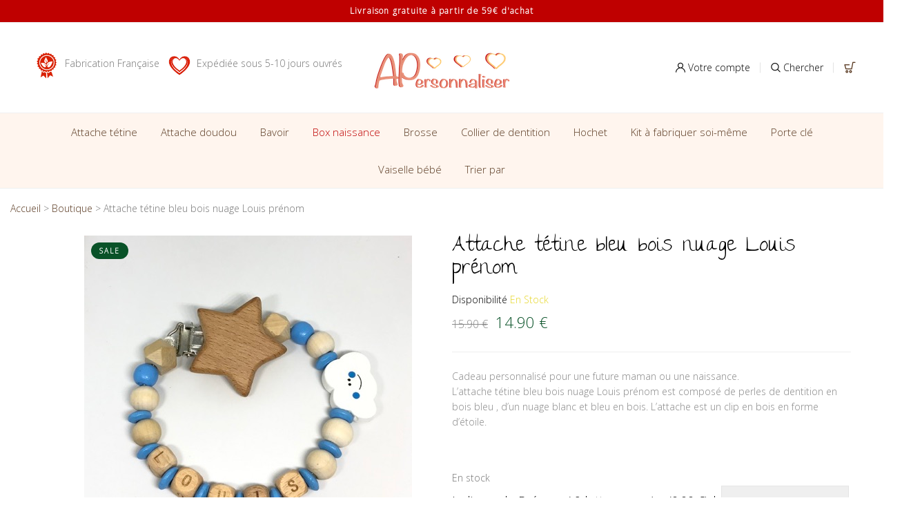

--- FILE ---
content_type: text/html; charset=UTF-8
request_url: https://www.apersonnaliser.fr/produit/attache-tetine-bleu-bois-nuage-louis-prenom/
body_size: 81971
content:
<!DOCTYPE html>
<html lang="fr-FR" class="no-js">
<head>
    <meta charset="UTF-8"/>
    <meta name="viewport" content="width=device-width, initial-scale=1"/>
    <link rel="profile" href="http://gmpg.org/xfn/11"/>
    <link rel="pingback" href="https://www.apersonnaliser.fr/xmlrpc.php"/>
	<meta name='robots' content='index, follow, max-image-preview:large, max-snippet:-1, max-video-preview:-1' />
	<style>img:is([sizes="auto" i], [sizes^="auto," i]) { contain-intrinsic-size: 3000px 1500px }</style>
	
	<!-- This site is optimized with the Yoast SEO plugin v26.0 - https://yoast.com/wordpress/plugins/seo/ -->
	<title>Attache tétine bleu bois nuage Louis prénom - Apersonnaliser</title><style id="rocket-critical-css">ol,ul{box-sizing:border-box}:root{--wp--preset--font-size--normal:16px;--wp--preset--font-size--huge:42px}#cookie-law-info-bar{font-size:15px;margin:0 auto;padding:12px 10px;position:absolute;text-align:center;box-sizing:border-box;width:100%;z-index:9999;display:none;left:0px;font-weight:300;box-shadow:0 -1px 10px 0 rgba(172,171,171,0.3)}#cookie-law-info-bar span{vertical-align:middle}.cli-plugin-button,.cli-plugin-button:visited{display:inline-block;padding:9px 12px;color:#fff;text-decoration:none;position:relative;margin-left:5px;text-decoration:none}.cli-plugin-main-link{margin-left:0px;font-weight:550;text-decoration:underline}.cli-plugin-button,.cli-plugin-button:visited,.medium.cli-plugin-button,.medium.cli-plugin-button:visited{font-size:13px;font-weight:400;line-height:1}.cli-plugin-button{margin-top:5px}.cli-bar-popup{-moz-background-clip:padding;-webkit-background-clip:padding;background-clip:padding-box;-webkit-border-radius:30px;-moz-border-radius:30px;border-radius:30px;padding:20px}.cli-container-fluid{padding-right:15px;padding-left:15px;margin-right:auto;margin-left:auto}.cli-row{display:-ms-flexbox;display:flex;-ms-flex-wrap:wrap;flex-wrap:wrap;margin-right:-15px;margin-left:-15px}.cli-align-items-stretch{-ms-flex-align:stretch!important;align-items:stretch!important}.cli-px-0{padding-left:0;padding-right:0}.cli-btn{font-size:14px;display:inline-block;font-weight:400;text-align:center;white-space:nowrap;vertical-align:middle;border:1px solid transparent;padding:.5rem 1.25rem;line-height:1;border-radius:.25rem}.cli-modal-backdrop{position:fixed;top:0;right:0;bottom:0;left:0;z-index:1040;background-color:#000;display:none}.cli-modal-backdrop.cli-fade{opacity:0}.cli-modal a{text-decoration:none}.cli-modal .cli-modal-dialog{position:relative;width:auto;margin:.5rem;font-family:-apple-system,BlinkMacSystemFont,"Segoe UI",Roboto,"Helvetica Neue",Arial,sans-serif,"Apple Color Emoji","Segoe UI Emoji","Segoe UI Symbol";font-size:1rem;font-weight:400;line-height:1.5;color:#212529;text-align:left;display:-ms-flexbox;display:flex;-ms-flex-align:center;align-items:center;min-height:calc(100% - (.5rem * 2))}@media (min-width:576px){.cli-modal .cli-modal-dialog{max-width:500px;margin:1.75rem auto;min-height:calc(100% - (1.75rem * 2))}}@media (min-width:992px){.cli-modal .cli-modal-dialog{max-width:900px}}.cli-modal-content{position:relative;display:-ms-flexbox;display:flex;-ms-flex-direction:column;flex-direction:column;width:100%;background-color:#fff;background-clip:padding-box;border-radius:.3rem;outline:0}.cli-modal .cli-modal-close{position:absolute;right:10px;top:10px;z-index:1;padding:0;background-color:transparent!important;border:0;-webkit-appearance:none;font-size:1.5rem;font-weight:700;line-height:1;color:#000;text-shadow:0 1px 0 #fff}.cli-switch{display:inline-block;position:relative;min-height:1px;padding-left:70px;font-size:14px}.cli-switch input[type="checkbox"]{display:none}.cli-switch .cli-slider{background-color:#e3e1e8;height:24px;width:50px;bottom:0;left:0;position:absolute;right:0;top:0}.cli-switch .cli-slider:before{background-color:#fff;bottom:2px;content:"";height:20px;left:2px;position:absolute;width:20px}.cli-switch input:checked+.cli-slider{background-color:#00acad}.cli-switch input:checked+.cli-slider:before{transform:translateX(26px)}.cli-switch .cli-slider{border-radius:34px}.cli-switch .cli-slider:before{border-radius:50%}.cli-tab-content{background:#ffffff}.cli-tab-content{width:100%;padding:30px}@media (max-width:767px){.cli-tab-content{padding:30px 10px}}.cli-container-fluid{padding-right:15px;padding-left:15px;margin-right:auto;margin-left:auto}.cli-row{display:-ms-flexbox;display:flex;-ms-flex-wrap:wrap;flex-wrap:wrap;margin-right:-15px;margin-left:-15px}.cli-align-items-stretch{-ms-flex-align:stretch!important;align-items:stretch!important}.cli-px-0{padding-left:0;padding-right:0}.cli-btn{font-size:14px;display:inline-block;font-weight:400;text-align:center;white-space:nowrap;vertical-align:middle;border:1px solid transparent;padding:.5rem 1.25rem;line-height:1;border-radius:.25rem}.cli-modal-backdrop{position:fixed;top:0;right:0;bottom:0;left:0;z-index:1040;background-color:#000;-webkit-transform:scale(0);transform:scale(0)}.cli-modal-backdrop.cli-fade{opacity:0}.cli-modal{position:fixed;top:0;right:0;bottom:0;left:0;z-index:99999;transform:scale(0);overflow:hidden;outline:0;display:none}.cli-modal a{text-decoration:none}.cli-modal .cli-modal-dialog{position:relative;width:auto;margin:.5rem;font-family:inherit;font-size:1rem;font-weight:400;line-height:1.5;color:#212529;text-align:left;display:-ms-flexbox;display:flex;-ms-flex-align:center;align-items:center;min-height:calc(100% - (.5rem * 2))}@media (min-width:576px){.cli-modal .cli-modal-dialog{max-width:500px;margin:1.75rem auto;min-height:calc(100% - (1.75rem * 2))}}.cli-modal-content{position:relative;display:-ms-flexbox;display:flex;-ms-flex-direction:column;flex-direction:column;width:100%;background-color:#fff;background-clip:padding-box;border-radius:.2rem;box-sizing:border-box;outline:0}.cli-switch{display:inline-block;position:relative;min-height:1px;padding-left:38px;font-size:14px}.cli-switch input[type="checkbox"]{display:none}.cli-switch .cli-slider{background-color:#e3e1e8;height:20px;width:38px;bottom:0;left:0;position:absolute;right:0;top:0}.cli-switch .cli-slider:before{background-color:#fff;bottom:2px;content:"";height:15px;left:3px;position:absolute;width:15px}.cli-switch input:checked+.cli-slider{background-color:#61a229}.cli-switch input:checked+.cli-slider:before{transform:translateX(18px)}.cli-switch .cli-slider{border-radius:34px;font-size:0}.cli-switch .cli-slider:before{border-radius:50%}.cli-tab-content{background:#ffffff}.cli-tab-content{width:100%;padding:5px 30px 5px 5px;box-sizing:border-box}@media (max-width:767px){.cli-tab-content{padding:30px 10px}}.cli-tab-footer .cli-btn{background-color:#00acad;padding:10px 15px;text-decoration:none}.cli-tab-footer .wt-cli-privacy-accept-btn{background-color:#61a229;color:#ffffff;border-radius:0}.cli-tab-footer{width:100%;text-align:right;padding:20px 0}.cli-col-12{width:100%}.cli-tab-header{display:flex;justify-content:space-between}.cli-tab-header a:before{width:10px;height:2px;left:0;top:calc(50% - 1px)}.cli-tab-header a:after{width:2px;height:10px;left:4px;top:calc(50% - 5px);-webkit-transform:none;transform:none}.cli-tab-header a:before{width:7px;height:7px;border-right:1px solid #4a6e78;border-bottom:1px solid #4a6e78;content:" ";transform:rotate(-45deg);margin-right:10px}.cli-tab-header a.cli-nav-link{position:relative;display:flex;align-items:center;font-size:14px;color:#000;text-transform:capitalize}.cli-tab-header{border-radius:5px;padding:12px 15px;background-color:#f2f2f2}.cli-modal .cli-modal-close{position:absolute;right:0;top:0;z-index:1;-webkit-appearance:none;width:40px;height:40px;padding:0;border-radius:50%;padding:10px;background:transparent;border:none;min-width:40px}.cli-tab-container h4{font-family:inherit;font-size:16px;margin-bottom:15px;margin:10px 0}#cliSettingsPopup .cli-tab-section-container{padding-top:12px}.cli-privacy-content-text{font-size:14px;line-height:1.4;margin-top:0;padding:0;color:#000}.cli-tab-content{display:none}.cli-tab-section .cli-tab-content{padding:10px 20px 5px 20px}.cli-tab-section{margin-top:5px}@media (min-width:992px){.cli-modal .cli-modal-dialog{max-width:645px}}.cli-switch .cli-slider:after{content:attr(data-cli-disable);position:absolute;right:50px;color:#000;font-size:12px;text-align:right;min-width:80px}.cli-switch input:checked+.cli-slider:after{content:attr(data-cli-enable)}.cli-privacy-overview:not(.cli-collapsed) .cli-privacy-content{max-height:60px;overflow:hidden}a.cli-privacy-readmore{font-size:12px;margin-top:12px;display:inline-block;padding-bottom:0;color:#000;text-decoration:underline}.cli-modal-footer{position:relative}a.cli-privacy-readmore:before{content:attr(data-readmore-text)}.cli-modal-close svg{fill:#000}span.cli-necessary-caption{color:#000;font-size:12px}.cli-tab-container .cli-row{max-height:500px;overflow-y:auto}.wt-cli-sr-only{display:none;font-size:16px}.wt-cli-necessary-checkbox{display:none!important}.wt-cli-privacy-overview-actions{padding-bottom:0}.wt-cli-cookie-description{font-size:14px;line-height:1.4;margin-top:0;padding:0;color:#000}button.pswp__button{box-shadow:none!important;background-image:url(https://www.apersonnaliser.fr/wp-content/plugins/woocommerce/assets/css/photoswipe/default-skin/default-skin.png)!important}button.pswp__button,button.pswp__button--arrow--left::before,button.pswp__button--arrow--right::before{background-color:transparent!important}button.pswp__button--arrow--left,button.pswp__button--arrow--right{background-image:none!important}.pswp{display:none;position:absolute;width:100%;height:100%;left:0;top:0;overflow:hidden;-ms-touch-action:none;touch-action:none;z-index:1500;-webkit-text-size-adjust:100%;-webkit-backface-visibility:hidden;outline:0}.pswp *{-webkit-box-sizing:border-box;box-sizing:border-box}.pswp__bg{position:absolute;left:0;top:0;width:100%;height:100%;background:#000;opacity:0;-webkit-transform:translateZ(0);transform:translateZ(0);-webkit-backface-visibility:hidden;will-change:opacity}.pswp__scroll-wrap{position:absolute;left:0;top:0;width:100%;height:100%;overflow:hidden}.pswp__container{-ms-touch-action:none;touch-action:none;position:absolute;left:0;right:0;top:0;bottom:0}.pswp__container{-webkit-touch-callout:none}.pswp__bg{will-change:opacity}.pswp__container{-webkit-backface-visibility:hidden}.pswp__item{position:absolute;left:0;right:0;top:0;bottom:0;overflow:hidden}.pswp__button{width:44px;height:44px;position:relative;background:0 0;overflow:visible;-webkit-appearance:none;display:block;border:0;padding:0;margin:0;float:right;opacity:.75;-webkit-box-shadow:none;box-shadow:none}.pswp__button::-moz-focus-inner{padding:0;border:0}.pswp__button,.pswp__button--arrow--left:before,.pswp__button--arrow--right:before{background:url(https://www.apersonnaliser.fr/wp-content/plugins/woocommerce/assets/css/photoswipe/default-skin/default-skin.png) 0 0 no-repeat;background-size:264px 88px;width:44px;height:44px}.pswp__button--close{background-position:0 -44px}.pswp__button--share{background-position:-44px -44px}.pswp__button--fs{display:none}.pswp__button--zoom{display:none;background-position:-88px 0}.pswp__button--arrow--left,.pswp__button--arrow--right{background:0 0;top:50%;margin-top:-50px;width:70px;height:100px;position:absolute}.pswp__button--arrow--left{left:0}.pswp__button--arrow--right{right:0}.pswp__button--arrow--left:before,.pswp__button--arrow--right:before{content:'';top:35px;background-color:rgba(0,0,0,.3);height:30px;width:32px;position:absolute}.pswp__button--arrow--left:before{left:6px;background-position:-138px -44px}.pswp__button--arrow--right:before{right:6px;background-position:-94px -44px}.pswp__share-modal{display:block;background:rgba(0,0,0,.5);width:100%;height:100%;top:0;left:0;padding:10px;position:absolute;z-index:1600;opacity:0;-webkit-backface-visibility:hidden;will-change:opacity}.pswp__share-modal--hidden{display:none}.pswp__share-tooltip{z-index:1620;position:absolute;background:#fff;top:56px;border-radius:2px;display:block;width:auto;right:44px;-webkit-box-shadow:0 2px 5px rgba(0,0,0,.25);box-shadow:0 2px 5px rgba(0,0,0,.25);-webkit-transform:translateY(6px);-ms-transform:translateY(6px);transform:translateY(6px);-webkit-backface-visibility:hidden;will-change:transform}.pswp__counter{position:absolute;left:0;top:0;height:44px;font-size:13px;line-height:44px;color:#fff;opacity:.75;padding:0 10px}.pswp__caption{position:absolute;left:0;bottom:0;width:100%;min-height:44px}.pswp__caption__center{text-align:left;max-width:420px;margin:0 auto;font-size:13px;padding:10px;line-height:20px;color:#ccc}.pswp__preloader{width:44px;height:44px;position:absolute;top:0;left:50%;margin-left:-22px;opacity:0;will-change:opacity;direction:ltr}.pswp__preloader__icn{width:20px;height:20px;margin:12px}@media screen and (max-width:1024px){.pswp__preloader{position:relative;left:auto;top:auto;margin:0;float:right}}.pswp__ui{-webkit-font-smoothing:auto;visibility:visible;opacity:1;z-index:1550}.pswp__top-bar{position:absolute;left:0;top:0;height:44px;width:100%}.pswp__caption,.pswp__top-bar{-webkit-backface-visibility:hidden;will-change:opacity}.pswp__caption,.pswp__top-bar{background-color:rgba(0,0,0,.5)}.pswp__ui--hidden .pswp__button--arrow--left,.pswp__ui--hidden .pswp__button--arrow--right,.pswp__ui--hidden .pswp__caption,.pswp__ui--hidden .pswp__top-bar{opacity:.001}:root{--wvs-cross:url('data:image/svg+xml;utf8,%3Csvg filter="drop-shadow(0px 0px 5px rgb(255 255 255 / .6))" xmlns="http://www.w3.org/2000/svg" width="72px" height="72px" viewBox="0 0 24 24"%3E%3Cpath fill="none" stroke="%23ff0000" stroke-linecap="round" stroke-width="0.6" d="M5 5L19 19M19 5L5 19"/%3E%3C/svg%3E');--wvs-tick:url('data:image/svg+xml;utf8,%3Csvg filter="drop-shadow(0px 0px 2px rgb(0 0 0 / .8))" xmlns="http://www.w3.org/2000/svg" viewBox="0 0 30 30"%3E%3Cpath fill="none" stroke="%23ffffff" stroke-linecap="round" stroke-linejoin="round" stroke-width="4" d="M4 16L11 23 27 7"/%3E%3C/svg%3E')}svg:not(:root){overflow:hidden}body,figure{margin:0}.glyphicon{-moz-osx-font-smoothing:grayscale}html{font-family:sans-serif;-webkit-text-size-adjust:100%;-ms-text-size-adjust:100%}figure,header,main,nav{display:block}a{background-color:transparent}h1{margin:.67em 0}img{border:0;vertical-align:middle}button,input{margin:0;font:inherit;color:inherit}.glyphicon{font-style:normal}button{overflow:visible}button{text-transform:none}button{-webkit-appearance:button}button::-moz-focus-inner,input::-moz-focus-inner{padding:0;border:0}input[type=checkbox]{-webkit-box-sizing:border-box;-moz-box-sizing:border-box;box-sizing:border-box;padding:0}input[type=search]::-webkit-search-cancel-button,input[type=search]::-webkit-search-decoration{-webkit-appearance:none}table{border-spacing:0;border-collapse:collapse}td,th{padding:0}body{background-color:#fff}@font-face{font-family:'Glyphicons Halflings';src:url(https://www.apersonnaliser.fr/wp-content/themes/antive/fonts/glyphicons-halflings-regular.eot);src:url(https://www.apersonnaliser.fr/wp-content/themes/antive/fonts/glyphicons-halflings-regular.eot?#iefix) format('embedded-opentype'),url(https://www.apersonnaliser.fr/wp-content/themes/antive/fonts/glyphicons-halflings-regular.woff2) format('woff2'),url(https://www.apersonnaliser.fr/wp-content/themes/antive/fonts/glyphicons-halflings-regular.woff) format('woff'),url(https://www.apersonnaliser.fr/wp-content/themes/antive/fonts/glyphicons-halflings-regular.ttf) format('truetype'),url(https://www.apersonnaliser.fr/wp-content/themes/antive/fonts/glyphicons-halflings-regular.svg#glyphicons_halflingsregular) format('svg')}.glyphicon{position:relative;top:1px;display:inline-block;font-family:'Glyphicons Halflings';font-weight:400;line-height:1;-webkit-font-smoothing:antialiased}*,:after,:before{-webkit-box-sizing:border-box;-moz-box-sizing:border-box;box-sizing:border-box}html{font-size:10px}body{font-family:"Helvetica Neue",Helvetica,Arial,sans-serif;font-size:14px;line-height:1.42857143;color:#333}button,input{font-family:inherit;font-size:inherit;line-height:inherit}a{color:#337ab7;text-decoration:none}h1,h4{font-family:inherit;font-weight:500;line-height:1.1;color:inherit}h1{margin-top:20px;margin-bottom:10px}h4{margin-top:10px;margin-bottom:10px}h1{font-size:36px}h4{font-size:18px}p{margin:0 0 10px}label{font-weight:700}table{background-color:transparent}ol,ul{margin-top:0}ul ul{margin-bottom:0}ol,ul{margin-bottom:10px}@media (min-width:768px){.container{width:750px}}.container:after,.row:after{clear:both}abbr[title]{border-bottom:1px dotted #777}th{text-align:left}.container{margin-right:auto;margin-left:auto}.container{padding-right:15px;padding-left:15px}@media (min-width:992px){.container{width:970px}}@media (min-width:1200px){.container{width:1170px}}.row{margin-right:-15px;margin-left:-15px}.col-lg-6,.col-md-6,.col-sm-12,.col-sm-5,.col-sm-7{position:relative;min-height:1px;padding-right:15px;padding-left:15px}@media (min-width:768px){.col-sm-12,.col-sm-5,.col-sm-7{float:left}.col-sm-12{width:100%}.col-sm-7{width:58.33333333%}.col-sm-5{width:41.66666667%}}@media (min-width:992px){.col-md-6{float:left}.col-md-6{width:50%}}@media (min-width:1200px){.col-lg-6{float:left}.col-lg-6{width:50%}}label{display:inline-block;max-width:100%;margin-bottom:5px}input[type=search]{-webkit-box-sizing:border-box;-moz-box-sizing:border-box;box-sizing:border-box;-webkit-appearance:none}input[type=checkbox]{margin:4px 0 0;margin-top:1px\9;line-height:normal}@media screen and (-webkit-min-device-pixel-ratio:0){@font-face{font-family:Flaticon;src:url(https://www.apersonnaliser.fr/wp-content/themes/antive/fonts/Flaticon.svg#Flaticon) format("svg")}}.breadcrumb{padding:8px 15px;margin-bottom:20px;list-style:none;background-color:#f5f5f5;border-radius:4px}.panel{margin-bottom:20px;background-color:#fff;border:1px solid transparent;border-radius:4px;-webkit-box-shadow:0 1px 1px rgba(0,0,0,.05);box-shadow:0 1px 1px rgba(0,0,0,.05)}.container:after,.container:before,.row:after,.row:before{display:table;content:" "}@-ms-viewport{width:device-width}@font-face{font-family:FontAwesome;src:url(https://www.apersonnaliser.fr/wp-content/themes/antive/fonts/fontawesome-webfont.eot?v=4.7.0);src:url(https://www.apersonnaliser.fr/wp-content/themes/antive/fonts/fontawesome-webfont.eot?#iefix&v=4.7.0) format('embedded-opentype'),url(https://www.apersonnaliser.fr/wp-content/themes/antive/fonts/fontawesome-webfont.woff2?v=4.7.0) format('woff2'),url(https://www.apersonnaliser.fr/wp-content/themes/antive/fonts/fontawesome-webfont.woff?v=4.7.0) format('woff'),url(https://www.apersonnaliser.fr/wp-content/themes/antive/fonts/fontawesome-webfont.ttf?v=4.7.0) format('truetype'),url(https://www.apersonnaliser.fr/wp-content/themes/antive/fonts/fontawesome-webfont.svg?v=4.7.0#fontawesomeregular) format('svg');font-weight:400;font-style:normal}@font-face{font-family:Flaticon;src:url(https://www.apersonnaliser.fr/wp-content/themes/antive/fonts/Flaticon.eot);src:url(https://www.apersonnaliser.fr/wp-content/themes/antive/fonts/Flaticon.eot?#iefix) format("embedded-opentype"),url(https://www.apersonnaliser.fr/wp-content/themes/antive/fonts/Flaticon.woff) format("woff"),url(https://www.apersonnaliser.fr/wp-content/themes/antive/fonts/Flaticon.ttf) format("truetype"),url(https://www.apersonnaliser.fr/wp-content/themes/antive/fonts/Flaticon.svg#Flaticon) format("svg");font-weight:400;font-style:normal}[class*=" flaticon-"]:after,[class*=" flaticon-"]:before{font-family:Flaticon;font-style:normal}.flaticon-magnifying-glass:before{content:"\f110"}@font-face{font-family:Flaticon3;src:url(https://www.apersonnaliser.fr/wp-content/themes/antive/fonts/Flaticon3.eot);src:url(https://www.apersonnaliser.fr/wp-content/themes/antive/fonts/Flaticon3.eot?#iefix) format("embedded-opentype"),url(https://www.apersonnaliser.fr/wp-content/themes/antive/fonts/Flaticon3.woff) format("woff"),url(https://www.apersonnaliser.fr/wp-content/themes/antive/fonts/Flaticon3.ttf) format("truetype"),url(https://www.apersonnaliser.fr/wp-content/themes/antive/fonts/Flaticon3.svg#Flaticon) format("svg");font-weight:400;font-style:normal}@media screen and (-webkit-min-device-pixel-ratio:0){@font-face{font-family:Flaticon3;src:url(https://www.apersonnaliser.fr/wp-content/themes/antive/fonts/Flaticon3.svg#Flaticon) format("svg")}}[class^=flaticon3-]:after,[class^=flaticon3-]:before{font-family:Flaticon3;font-style:normal}.flaticon3-search:before{content:"\f100"}.flaticon3-social:before{content:"\f101"}.flaticon3-commerce:before{content:"\f102"}@font-face{font-family:Simple-Line-Icons;src:url(https://www.apersonnaliser.fr/wp-content/themes/antive/fonts/Simple-Line-Icons/Simple-Line-Icons.eot?v=2.4.0);src:url(https://www.apersonnaliser.fr/wp-content/themes/antive/fonts/Simple-Line-Icons/Simple-Line-Icons.eot?v=2.4.0#iefix) format('embedded-opentype'),url(https://www.apersonnaliser.fr/wp-content/themes/antive/fonts/Simple-Line-Icons/Simple-Line-Icons.woff2?v=2.4.0) format('woff2'),url(https://www.apersonnaliser.fr/wp-content/themes/antive/fonts/Simple-Line-Icons/Simple-Line-Icons.ttf?v=2.4.0) format('truetype'),url(https://www.apersonnaliser.fr/wp-content/themes/antive/fonts/Simple-Line-Icons/Simple-Line-Icons.woff?v=2.4.0) format('woff'),url(https://www.apersonnaliser.fr/wp-content/themes/antive/fonts/Simple-Line-Icons/Simple-Line-Icons.svg?v=2.4.0#simple-line-icons) format('svg');font-weight:400;font-style:normal}html{font-size:1rem;overflow-x:hidden}body{font-family:'Poppins',sans-serif;font-size:14px;line-height:30px;color:#777777;width:100%;overflow-x:hidden;font-weight:400}h1,h4{margin:0 0 10px;color:#222222}h1{font-size:36px}h4{font-size:20px}img{max-width:100%;height:auto}a{color:#000;text-decoration:none}p{margin-bottom:20px}ul,ol{margin:0;padding:0}ul ul{padding-left:30px}input[type="text"],input[type="search"]{border:1px solid #e5e5e5;border-radius:0!important;font-size:13px;line-height:46px;padding:0 25px;-webkit-appearance:none;appearance:none}::-webkit-input-placeholder{color:inherit;opacity:1;filter:alpha(opacity=100)}:-moz-placeholder{color:inherit;opacity:1;filter:alpha(opacity=100)}::-moz-placeholder{color:inherit;opacity:1;filter:alpha(opacity=100)}:-ms-input-placeholder{color:inherit;opacity:1;filter:alpha(opacity=100)}:focus{outline:none}input[type=text]::-ms-clear{display:none;width:0;height:0}input[type=text]::-ms-reveal{display:none;width:0;height:0}table{border-collapse:collapse;width:100%;margin-bottom:10px}table,th,td{border:1px solid #e9e9e9;color:#5f5f5f}th,td{padding:10px 15px}td{font-weight:normal}@media (max-width:480px){.col-lg-6,.col-md-6,.col-sm-12,.col-sm-5,.col-sm-7{position:relative;min-height:1px;padding-right:15px;padding-left:15px}}.header-top{border-bottom:1px solid #efefef;color:#aaaaaa;font-size:10px;letter-spacing:0.2em;line-height:20px;padding:12px;text-align:center;text-transform:uppercase;width:100%}.header-top::before,.header-top::after{display:table;content:''}.header-top::after{clear:both}.header-element{float:left;position:relative;padding:0 15px}.header-element.header-cart{font-size:17px;padding-right:10px}.header-element::before{border-left:1px solid #e3e3e3;content:"";height:15px;left:-1px;position:absolute;top:50%;-webkit-transform:translateY(-50%);-moz-transform:translateY(-50%);-ms-transform:translateY(-50%);-o-transform:translateY(-50%);transform:translateY(-50%)}.header-icon{color:#000000;font-size:17px;position:relative}.site-header li{list-style:outside none none}.header-right .header-element:last-child{padding-right:0}.header-right .header-element:first-child::before{border:none}.header-left{float:left;text-align:left}.header-center{display:inline-block}.header-right{float:right;text-align:left;padding:8px 0px}.header-mid{line-height:50px;padding:32px 40px;text-align:center}.header-mid::before,.header-mid::after{content:"";display:table}.header-mid::after{clear:both}.header-cart .cart-number{background:#eb5050 none repeat scroll 0 0;border-radius:50%;color:#ffffff;display:inline-block;font-size:9px;height:18px;left:-5px;line-height:18px;min-width:18px;padding:0 2px;position:relative;text-align:center;top:-13px}.header-style_1 .main-header{padding-top:0;padding-bottom:0;background:#f5f5f5}.logo-img{display:inline-block;line-height:44px;vertical-align:top}.main-header{line-height:34px;padding:32px 40px;text-align:center;position:relative}.main-header::before,.main-header::after{content:'';display:table}.main-header::after{clear:both}.main-navigation{display:inline-block;padding:7px 0}.header-style_1 .main-navigation{padding:0}.menu li{color:#000000;display:inline-block;font-weight:500;font-size:16px;list-style:outside none none;padding:0 25px;position:relative;text-align:left}.menu .submenu{background:rgba(255,255,255,1);display:block;box-shadow:0 10px 40px rgba(0,0,0,0.05);opacity:0;visibility:hidden;font-size:14px;left:25px;line-height:30px;list-style:outside none none;margin:0;min-width:320px;padding:0;position:absolute;top:100%;overflow:hidden;z-index:1000}.menu .submenu:not(.megamenu){padding:34px 0px 34px 27px}.megamenu .menu{line-height:30px}.main-menu .menu li>a{display:inline-block;line-height:40px;position:relative}.main-menu>.menu>li>a::after{background-color:#eb5050;bottom:0px;content:"";height:2px;position:absolute;right:0;width:0}a:not([title])::after{opacity:0}.menu-item .icon{display:inline-block;padding-left:7px}li .menu-item .icon>img{left:98%;max-width:30px;position:absolute;top:6px;width:auto}.menu li li{width:100%}.menu-item .menu{padding:0}.antive-scustommenu>span{display:inline-block;font-size:13px;font-weight:600;margin-bottom:10px;margin-top:35px}.site-header .megamenu .menu>li{padding:0}.submenu li a{color:#898989;font-size:14px;font-weight:400;width:auto}.submenu li a::before{border-bottom:1px solid #eb5050;bottom:8px;content:"";position:absolute;right:0;width:0}.icon-bar{background:#000000;display:inline-block;height:2px;width:20px}.header-content.no-transparent{position:static}header.site-header{z-index:10}header.header-white{position:relative}.search-close::before{border-bottom:2px solid;content:"";left:11px;position:absolute;top:16px;-webkit-transform:rotate(-45deg);-moz-transform:rotate(-45deg);-ms-transform:rotate(-45deg);-o-transform:rotate(-45deg);transform:rotate(-45deg);transform-style:preserve-3d;-webkit-transform-style:preserve-3d;width:13px}.search-close::after{border-bottom:2px solid;content:"";left:11px;position:absolute;top:16px;-webkit-transform:rotate(45deg);-moz-transform:rotate(45deg);-ms-transform:rotate(45deg);-o-transform:rotate(45deg);transform:rotate(45deg);transform-style:preserve-3d;-webkit-transform-style:preserve-3d;width:13px}.search-close{background:#f4f4f4;display:inline-block;float:right;height:34px;margin-top:10px;border-radius:50%;width:34px;position:relative;color:#4a4a4a}.header-content{z-index:2;position:relative}.header-style_1 .main-menu .menu li>.submenu{left:50%;-webkit-transform:translateX(-50%);-moz-transform:translateX(-50%);-ms-transform:translateX(-50%);-o-transform:translateX(-50%);transform:translateX(-50%)}.header-style_1 .menu li.parent-megamenu{position:static}span.close-nav::after{border-bottom:2px solid;content:"";left:14px;position:absolute;top:19px;-webkit-transform:rotate(45deg);-moz-transform:rotate(45deg);-ms-transform:rotate(45deg);-o-transform:rotate(45deg);transform:rotate(45deg);transform-style:preserve-3d;-webkit-transform-style:preserve-3d;width:13px}span.close-nav::before{border-bottom:2px solid;content:"";left:14px;position:absolute;top:19px;-webkit-transform:rotate(-45deg);-moz-transform:rotate(-45deg);-ms-transform:rotate(-45deg);-o-transform:rotate(-45deg);transform:rotate(-45deg);transform-style:preserve-3d;-webkit-transform-style:preserve-3d;width:13px}span.close-nav{color:#ffffff;line-height:40px;position:absolute;right:0;text-align:center;top:0;width:40px;display:none;font-size:0}.menu-mobile-wrap{overflow:hidden;display:none;position:relative;padding-top:5px;padding-bottom:5px;margin-bottom:10px;width:100%;text-align:center}.menu-mobile-wrap::before{border-top:1px solid rgba(0,0,0,.2);top:50%;left:0;content:"";position:absolute;width:-webkit-calc(50% - 23px);width:-moz-calc(50% - 23px);width:calc(50% - 23px)}.menu-mobile-wrap::after{border-top:1px solid rgba(0,0,0,.2);top:50%;right:0;content:"";position:absolute;width:-webkit-calc(50% - 23px);width:-moz-calc(50% - 23px);width:calc(50% - 23px)}.mobile-icon-navigation{border:1px solid;display:block;height:28px;line-height:2px;padding-top:2px;position:relative;width:36px;margin:0 auto}.header-right .header-search-content{position:fixed;background:rgba(0,0,0,1) none repeat scroll 0 0;bottom:0;display:block;left:0;opacity:0;right:0;top:0;visibility:hidden;z-index:100000}.search-top{color:#ffffff;font-size:40px;padding:40px;opacity:0}.header-search .form-search{border-bottom:2px solid #4a4a4a;opacity:0;padding:0;position:relative;margin-top:50px;width:calc(100% - 10px);-webkit-transform:translateY(60px);-moz-transform:translateY(60px);-ms-transform:translateY(60px);-o-transform:translateY(60px);transform:translateY(60px)}.header-search input[type="search"]{background:rgba(0,0,0,0) none repeat scroll 0 0;border:medium none;font-size:20px;padding:0 20px 0 0;width:100%}.icon-s{float:right;font-size:18px;font-weight:500;position:absolute;right:0;top:0}.antive-product-button{bottom:22px;left:15px;position:absolute;z-index:1}button::-moz-focus-inner{padding:0;border:0}@media (max-width:767px){.header-style_1 .header-mid{padding:0px}}.slick-slider{position:relative;display:block;box-sizing:border-box;-webkit-touch-callout:none;-ms-touch-action:pan-y;touch-action:pan-y}.slick-list{position:relative;display:block;overflow:hidden;margin:0;padding:0}.slick-slider .slick-track,.slick-slider .slick-list{-webkit-transform:translate3d(0,0,0);-moz-transform:translate3d(0,0,0);-ms-transform:translate3d(0,0,0);-o-transform:translate3d(0,0,0);transform:translate3d(0,0,0)}.slick-track{position:relative;top:0;left:0;display:block}.slick-track:before,.slick-track:after{display:table;content:''}.slick-track:after{clear:both}.slick-slide{display:none;float:left;height:100%;min-height:1px}.slick-slide img{display:block}.slick-initialized .slick-slide{display:block}body:not(.woo-show) .scroll_top{display:none}.main-content::before,.main-content::after{display:table;content:""}.main-content::after{clear:both}.single-product .cossre-woocommer-wrap{padding-left:15px;padding-right:15px}.single-product .cossre-woocommer-wrap>.row>.main-content{padding:0}.cossre-woocommer-wrap{padding-left:42px;padding-right:42px}.product-item .product-inner .product-thumb .flashs{position:absolute;right:10px;text-align:right;top:10px;z-index:2}.catalog-product-view{padding-bottom:19px}.summary{padding-left:69px}.single-left{position:relative}.product_title.entry-title{color:#000000;font-size:20px;font-weight:400;margin:0 0 16px}.pswp__scroll-wrap .pswp__caption{display:none}.summary .product_title.entry-title{font-size:30px;font-weight:400}.stock.available{color:#ff0000;font-size:14px;margin-bottom:10px}.stock.available .text{color:#000000}.summary .price{color:#eb5050;font-size:22px;font-weight:500;margin-bottom:29px}.product-overview{border-top:1px solid #eeeeee;color:#888888;font-size:14px;padding-bottom:39px;padding-top:24px}.product-overview p:last-child{margin-bottom:0}.summary form.cart{padding-bottom:4px;display:inline-block;width:100%}.summary form.cart .quantity .control{margin-bottom:17px;margin-right:17px}.quantity .control{border:1px solid #000000;float:left}.quantity .control .btn-number{display:inline-block;float:left;font-size:24px;font-weight:100;height:52px;line-height:54px;text-align:center;width:52px}.quantity .control .input-qty.qty{border-color:#000000;border-width:0 1px;color:#000000;float:left;font-size:18px;height:52px;line-height:52px;padding:0 5px;text-align:center;width:54px}.single_add_to_cart_button{background:#000000;border:medium none;color:#ffffff;display:inline-block;float:left;font-size:16px;font-weight:500;line-height:54px;margin-bottom:17px;margin-right:17px;text-align:center;padding:0 20px;min-width:234px}.slick-track{margin:0 auto}.slick-slide img{width:100%}.woocommerce-product-gallery .woocommerce-product-gallery__trigger{position:absolute;top:10px;right:10px;display:block;border-radius:50%;height:40px;width:40px;line-height:40px;text-align:center;z-index:2;background-color:#ffffff;color:#000000;font-size:0}.woocommerce-product-gallery .woocommerce-product-gallery__trigger::before{content:"\e090";font-family:Simple-Line-Icons;font-size:16px;font-weight:600;letter-spacing:-1px;line-height:42px}.single-product-default .product-overview{padding-bottom:59px}body .woocommerce-Tabs-panel{border:medium none;border-radius:0;box-shadow:0 0 0;margin:0;padding:0}body .woocommerce-tabs .tabs{margin-bottom:50px;text-align:center;width:auto;background:none;border:none;float:none}body .woocommerce-tabs .tabs::after{display:none}body .woocommerce-tabs .tabs li{display:inline-block;font-weight:500;font-size:18px;list-style:outside none none;padding:0 15px;position:static}body .woocommerce-tabs .tabs li a,body .woocommerce-tabs .tabs li.active a{color:#898989;position:relative;background:none;border:none}body .woocommerce-tabs .tabs li a::before{border-bottom:1px solid #eb5050;bottom:-4px;left:0;content:"";position:absolute;-webkit-transform:scale(0);-moz-transform:scale(0);-ms-transform:scale(0);-o-transform:scale(0);transform:scale(0);width:100%}body .woocommerce-tabs .tabs li.active a::before{-webkit-transform:scale(1);-moz-transform:scale(1);-ms-transform:scale(1);-o-transform:scale(1);transform:scale(1)}body .woocommerce-tabs .tabs li.active a{color:#000000}body .woocommerce-Tabs-panel--additional_information{padding:0 0 30px}body .shop_attributes th{font-weight:500;text-transform:capitalize}.form-row{float:left;overflow:hidden;width:100%;margin-bottom:20px}#wapper{background:#ffffff none repeat scroll 0 0;margin-bottom:490px;opacity:1;position:relative;z-index:9}.scroll_top{font-weight:500;font-size:9px;line-height:26px;letter-spacing:0.3em;position:fixed;bottom:100px;right:20px;color:#000000;text-transform:uppercase;transform:rotate(-90deg);-o-transform:rotate(-90deg);-webkit-transform:rotate(-90deg);transform-origin:100% 50% 0;-o-transform-origin:100% 50% 0;-webkit-transform-origin:100% 50% 0;z-index:10}.scroll_top span{position:relative;display:inline-block;text-align:right;width:16px;height:1px;margin-left:10px}.scroll_top span::before{border-bottom:1px solid;content:"";position:absolute;left:0;top:-3px;width:16px}.scroll_top span::after{content:'';display:block;width:9px;height:9px;border-top:1px solid;border-right:1px solid;transform:rotate(45deg);-o-transform:rotate(45deg);-webkit-transform:rotate(45deg);position:absolute;right:0;top:-7px}ul,ol{list-style-position:inside}@media (min-width:1280px) and (max-width:1366px){.main-menu ul.menu li{padding:0 15px;font-size:15px}}@media (max-width:1365px){.main-menu .menu li>a{line-height:30px}.submenu li a::before{bottom:0}.summary{padding-left:0}.slick-slider .slick-slide img{padding-left:5px;padding-right:5px}.slick-slider{margin-top:30px}div.antive-product-button{top:-20px;left:50%;bottom:auto;border-radius:50%;width:44px;overflow:hidden;font-size:0;white-space:nowrap;-webkit-transform:translateX(-50%);-moz-transform:translateX(-50%);-ms-transform:translateX(-50%);-o-transform:translateX(-50%);transform:translateX(-50%)}.antive-scustommenu>span{margin-bottom:5px}}@media (max-width:1280px){.menu li.parent-megamenu{position:static}.menu li.parent-megamenu .megamenu{width:100%!important;margin-top:-32px!important}.header-style_1 .menu li.parent-megamenu .megamenu{margin-top:0!important}.megamenu .vc_row{background-position:center right!important}.main-menu .menu li{font-size:13px;padding:0 10px}.main-menu .menu li>.submenu{left:10px}}@media (max-width:1024px){.main-menu>.menu>li>a::after{display:none}ul li .menu-item .icon>img{left:auto;right:5px}a.scroll_top{bottom:130px}div .single_add_to_cart_button{min-width:200px}}@media (min-width:992px){.header-style_1 .main-menu>.menu>li>a{line-height:54px}}@media (max-width:1200px){.cossre-woocommer-wrap{padding-left:15px;padding-right:15px}}@media (max-width:991px){#wapper{z-index:100000}header.site-header:not(.header-style_7) .main-navigation{background:#1d1d20;bottom:0;left:0;width:300px;position:fixed;padding:0 15px;top:0;z-index:99;max-height:100%;opacity:0;overflow-y:auto;-webkit-transform:translateX(-100%);-moz-transform:translateX(-100%);-ms-transform:translateX(-100%);-o-transform:translateX(-100%);transform:translateX(-100%)}.header-style_1 .header-center{width:100%}.site-header .main-header{background:rgba(0,0,0,0)!important;text-align:center}.menu-mobile-wrap{display:block}.main-navigation .menu li{padding:0;width:100%;line-height:30px;display:block}.main-navigation .menu li a{border-bottom:1px solid #292929;width:100%;z-index:2;padding:5px 0;color:#ffffff;font-size:14px}.main-navigation .menu li:last-child{border-bottom:medium none}.menu .submenu:not(.megamenu){padding:0 0 0 15px}li .antive-scustommenu .menu{border-bottom:1px solid #292929}.header-style_1 .menu li.parent-megamenu,.menu li.parent-megamenu{position:relative}.menu li.parent-megamenu .megamenu{margin-top:0!important}.main-navigation .menu a{color:#fff;display:inline-block;line-height:40px}.main-navigation .menu .submenu{border:medium none;box-shadow:0 0 0;opacity:1;background-color:transparent;position:static;transform:none;visibility:visible;min-width:100%;width:auto!important}.main-menu{padding-top:40px}.main-navigation .menu li:last-child>a{border:medium none}.main-navigation .menu .submenu{display:none}.toggle-submenu{height:42px;position:absolute;right:0;top:0;text-align:center;width:42px;line-height:42px;z-index:3;color:#ffffff}.toggle-submenu::before{content:"\f0d7";font-family:'FontAwesome',sans-serif}.antive-scustommenu>span{margin:5px 0 0;display:block;color:#fff}span.close-nav{display:block}div.main-header{padding:15px;padding-bottom:15px;position:relative;width:100%;padding-bottom:0px}.megamenu .vc_row{background:rgba(0,0,0,0)!important;padding:0!important}div .submenu li a::before{border-bottom:medium none}div.antive-scustommenu{padding-bottom:0!important}th,td{padding:5px}}@media (min-width:768px){.header-style_1 .header-center{display:inline-block;left:50%;position:absolute;-webkit-transform:translateX(-50%);-moz-transform:translateX(-50%);-ms-transform:translateX(-50%);-o-transform:translateX(-50%);transform:translateX(-50%)}}@media (max-width:767px){div.search-top{font-size:20px;line-height:26px;padding:20px 20px 0}div.header-search .form-search{margin-top:25px}.search-close{top:-34px}header .header-top{padding:4px}header.site-header .header-left{float:left;text-align:center;width:100%;max-width:100%}header.site-header .header-right{float:none;text-align:center;display:inline-block;max-width:100%;padding:15px 0}.header-element{display:inline-block;float:none;padding:0 10px 0 10px!important;position:relative}.header-element.header-cart{padding-right:3px!important}.single-left{margin-bottom:40px;position:relative}.woocommerce-tabs .tabs li{width:100%;margin-bottom:10px}span.close-nav{top:0px}}@media (max-width:480px){.logo>a{display:inline-block;max-width:100px;line-height:42px}}.main-menu .menu li{font-size:14px}.product-item .product-inner .product-thumb .flashs{display:none}.container{width:95%;margin:0 auto}#cookie-law-info-bar{font-size:12px;text-align:center;font-weight:300}.breadcrumb{background-color:#FFF}input[type="text"]{background-color:#efefef}td{border-bottom:1px solid #fff}@media screen and (max-width:800px){header.site-header .header-right{float:none!important;width:100%!important;padding:0px;max-width:100%!important;line-height:5px}header.site-header .header-left{line-height:10px;font-size:9px}.submenu{left:0px!important;padding-top:50px;margin-top:50px;transform:none!important}.antive-scustommenu>span{padding-top:20px}}.header-style_1 .main-header{padding-top:0;padding-bottom:0;background:#fcfbfb!important;border-bottom:1px solid #efefef;border-top:1px solid #efefef}li .menu-item .icon>img{left:0%;max-width:30px;position:absolute;top:0px;width:auto}.main-menu .submenu li>a{padding-left:30px}#tab-title-additional_information{display:none!important}.header-icon{font-size:14px}body .woocommerce-Tabs-panel--additional_information{padding:0 0 30px;display:none}h1{font-size:24px}.header-top{color:#FFF;padding:6px;background-color:#095228}p{margin-bottom:0px}input[type="checkbox"]{margin-left:0px!important;margin-top:10px!important}.stock.available{color:#E6D72A}.single_add_to_cart_button{background:#F18D9E}#wapper{margin-bottom:50px!important}.cossre-woocommer-wrap{padding-top:10px}.header-top{color:#FFF;padding:6px;background-color:#095228;letter-spacing:.1em;text-transform:none;font-size:12px}@media screen and (max-width:600px){.header-content{padding-top:10px}.header-top{font-size:9px}.logo>a{display:inline-block;max-width:100%!important;line-height:42px}header.site-header .header-right{float:right;max-width:50%;padding:15px 0}}.vc_custom_1528700817707{margin-top:-20px!important;padding-bottom:35px!important;padding-left:45px!important}.header-cart .cart-number{background:#095228}.submenu li a::before{border-bottom:1px solid #095228}.main-menu>.menu>li>a::after{background-color:#095228}.summary .price{color:#095228}.woocommerce-tabs .tabs li a::before,body .woocommerce-tabs .tabs li a::before{border-bottom:1px solid #095228}@media (max-width:768px){.header-mobile-on .main-menu{padding-top:40px}}@media (min-width:769px) and (max-width:991px){header.site-header.header-mobile-on:not(.header-style_6) .main-navigation{background:none;position:static;padding:0;opacity:1;transform:none;width:auto;overflow:visible}.header-mobile-on:not(.header-style_6) .main-menu{padding-top:0}.header-mobile-on:not(.header-style_6) .main-navigation .menu .submenu{background:#fff}.header-mobile-on:not(.header-style_6) .menu .submenu:not(.megamenu){padding:34px 3px 34px 27px}.header-mobile-on:not(.header-style_6) .megamenu .vc_row{padding-top:0!important;padding-right:85px!important;padding-bottom:35px!important;padding-left:7px!important}.header-mobile-on:not(.header-style_6) .antive-scustommenu>span{margin-bottom:20px;margin-top:39px}.header-mobile-on:not(.header-style_6) .main-navigation .menu li{border:none;color:#000;padding:0 10px;width:auto}.header-mobile-on:not(.header-style_6) .main-navigation .megamenu .menu li{padding:0}.header-mobile-on:not(.header-style_6) .main-navigation .menu li li{width:100%}.header-mobile-on:not(.header-style_6) .main-navigation .menu a{color:#000}.header-mobile-on:not(.header-style_6) .menu .submenu li a::before{border-bottom:1px solid}.header-mobile-on:not(.header-style_6) .toggle-submenu{display:none}.header-mobile-on:not(.header-style_6) .main-navigation .menu .submenu{display:block;opacity:0;visibility:hidden}.header-mobile-on:not(.header-style_6) .menu .submenu{min-width:320px;padding:0;position:absolute}.header-mobile-on .menu li.parent-megamenu .megamenu{margin-top:-15px!important}.header-mobile-on.header-style_1 .menu li.parent-megamenu{position:static}.header-mobile-on span.close-nav{display:none}.header-mobile-on.header-style_1 .menu .submenu{left:50%;-webkit-transform:translateX(-50%);-moz-transform:translateX(-50%);-ms-transform:translateX(-50%);-o-transform:translateX(-50%);transform:translateX(-50%)}.header-mobile-on.header-style_1 .main-header{background:#f5f5f5!important}}.wp-block-media-text .wp-block-media-text__media{grid-area:media-text-media;margin:0}.wp-block-media-text .wp-block-media-text__content{word-break:break-word;grid-area:media-text-content;padding:0 8%}#cookie-law-info-bar{font-size:12pt;margin:0 auto;padding:13px 10px;position:absolute;text-align:center;box-sizing:border-box;width:100%;z-index:9999;box-shadow:rgba(0,0,0,.5) 0 5px 50px;display:none;left:0;font-weight:300}#cookie-law-info-bar span{vertical-align:middle}.cli-plugin-button,.cli-plugin-button:visited{display:inline-block;padding:10px 16px 10px;color:#fff;text-decoration:none;position:relative;margin-left:0;text-decoration:none}.cli-plugin-main-link{margin-left:0;font-weight:550;text-decoration:underline}.cli-plugin-button,.cli-plugin-button:visited,.medium.cli-plugin-button,.medium.cli-plugin-button:visited{font-size:14px;font-weight:500;line-height:1}.cli-plugin-button{margin-top:5px}.cli-bar-popup{-moz-background-clip:padding;-webkit-background-clip:padding;background-clip:padding-box;-webkit-border-radius:30px;-moz-border-radius:30px;border-radius:30px;padding:20px}.cli-container-fluid{padding-right:15px;padding-left:15px;margin-right:auto;margin-left:auto}.cli-row{display:-ms-flexbox;display:flex;-ms-flex-wrap:wrap;flex-wrap:wrap;margin-right:-15px;margin-left:-15px}.cli-align-items-stretch{align-items:stretch!important}.cli-px-0{padding-left:0;padding-right:0}.cli-modal-backdrop{position:fixed;top:0;right:0;bottom:0;left:0;z-index:1040;background-color:#000;display:none}.cli-modal-backdrop.cli-fade{opacity:0}.cli-modal a{text-decoration:none}.cli-modal .cli-modal-dialog{position:relative;width:auto;margin:.5rem;font-family:-apple-system,BlinkMacSystemFont,"Segoe UI",Roboto,"Helvetica Neue",Arial,sans-serif,"Apple Color Emoji","Segoe UI Emoji","Segoe UI Symbol";font-size:1rem;font-weight:400;line-height:1.5;color:#212529;text-align:left;display:-ms-flexbox;display:flex;align-items:center;min-height:calc(100% - (.5rem * 2))}@media (min-width:576px){.cli-modal .cli-modal-dialog{max-width:500px;margin:1.75rem auto;min-height:calc(100% - (1.75rem * 2))}}@media (min-width:992px){.cli-modal .cli-modal-dialog{max-width:900px}}.cli-modal-content{position:relative;display:-ms-flexbox;display:flex;-ms-flex-direction:column;flex-direction:column;width:100%;background-color:#fff;background-clip:padding-box;border-radius:.3rem;outline:0}.cli-modal .cli-modal-close{position:absolute;right:10px;top:10px;z-index:1;padding:0;background-color:transparent;border:0;-webkit-appearance:none;font-size:1.5rem;font-weight:700;line-height:1;color:#000;text-shadow:0 1px 0 #fff}.cli-switch{display:inline-block;position:relative;min-height:1px;padding-left:70px;font-size:14px}.cli-switch input[type="checkbox"]{display:none}.cli-switch .cli-slider{background-color:#e3e1e8;height:24px;width:50px;bottom:0;left:0;position:absolute;right:0;top:0}.cli-switch .cli-slider:before{background-color:#fff;bottom:2px;content:"";height:20px;left:2px;position:absolute;width:20px}.cli-switch input:checked+.cli-slider{background-color:#00acad}.cli-switch input:checked+.cli-slider:before{transform:translateX(26px)}.cli-switch .cli-slider{border-radius:34px}.cli-switch .cli-slider:before{border-radius:50%}.cli-tab-content{background:#fff}.cli-tab-content{width:100%;padding:30px}@media (max-width:767px){.cli-tab-content{padding:30px 10px}}.cli-container-fluid{padding-right:15px;padding-left:15px;margin-right:auto;margin-left:auto}.cli-row{display:-ms-flexbox;display:flex;-ms-flex-wrap:wrap;flex-wrap:wrap;margin-right:-15px;margin-left:-15px}.cli-align-items-stretch{align-items:stretch!important}.cli-px-0{padding-left:0;padding-right:0}.cli-modal-backdrop{position:fixed;top:0;right:0;bottom:0;left:0;z-index:1040;background-color:#000;-webkit-transform:scale(0);transform:scale(0)}.cli-modal-backdrop.cli-fade{opacity:0}.cli-modal{position:fixed;top:0;right:0;bottom:0;left:0;z-index:99999;transform:scale(0);overflow:hidden;outline:0}.cli-modal a{text-decoration:none}.cli-modal .cli-modal-dialog{position:relative;width:auto;margin:.5rem;font-family:inherit;font-size:1rem;font-weight:400;line-height:1.5;color:#212529;text-align:left;display:-ms-flexbox;display:flex;align-items:center;min-height:calc(100% - (.5rem * 2))}@media (min-width:576px){.cli-modal .cli-modal-dialog{max-width:500px;margin:1.75rem auto;min-height:calc(100% - (1.75rem * 2))}}.cli-modal-content{position:relative;display:-ms-flexbox;display:flex;-ms-flex-direction:column;flex-direction:column;width:100%;background-color:#fff;background-clip:padding-box;border-radius:.2rem;box-sizing:border-box;outline:0}.cli-switch{display:inline-block;position:relative;min-height:1px;padding-left:38px;font-size:14px}.cli-switch input[type="checkbox"]{display:none}.cli-switch .cli-slider{background-color:#e3e1e8;height:20px;width:38px;bottom:0;left:0;position:absolute;right:0;top:0}.cli-switch .cli-slider:before{background-color:#fff;bottom:2px;content:"";height:15px;left:3px;position:absolute;width:15px}.cli-switch input:checked+.cli-slider{background-color:#28a745}.cli-switch input:checked+.cli-slider:before{transform:translateX(18px)}.cli-switch .cli-slider{border-radius:34px;font-size:0}.cli-switch .cli-slider:before{border-radius:50%}.cli-tab-content{background:#fff}.cli-tab-content{width:100%;padding:5px 30px 5px 5px;box-sizing:border-box}@media (max-width:767px){.cli-tab-content{padding:30px 10px}}.cli-col-12{width:100%}.cli-tab-header{display:flex;justify-content:space-between}.cli-tab-header a:before{width:10px;height:2px;left:0;top:calc(50% - 1px)}.cli-tab-header a:after{width:2px;height:10px;left:4px;top:calc(50% - 5px);-webkit-transform:none;transform:none}.cli-tab-header a:before{width:7px;height:7px;border-right:1px solid #4a6e78;border-bottom:1px solid #4a6e78;content:" ";transform:rotate(-45deg);margin-right:10px}.cli-tab-header a.cli-nav-link{position:relative;display:flex;align-items:center;font-size:14px;color:#000;text-transform:capitalize}.cli-tab-header{border-radius:5px;padding:12px 15px;background-color:#f2f2f2}.cli-modal .cli-modal-close{position:absolute;right:0;top:0;z-index:1;-webkit-appearance:none;width:40px;height:40px;padding:0;border-radius:50%;padding:10px;background:transparent;border:none}.cli-tab-content{display:none}.cli-tab-section .cli-tab-content{padding:10px 20px 5px 20px}.cli-tab-section{margin-top:5px}@media (min-width:992px){.cli-modal .cli-modal-dialog{max-width:645px}}.cli-switch .cli-slider:after{content:attr(data-cli-disable);position:absolute;right:50px;color:#000;font-size:12px;text-align:right}.cli-switch input:checked+.cli-slider:after{content:attr(data-cli-enable)}.cli-privacy-overview:not(.cli-collapsed) .cli-privacy-content{max-height:60px;overflow:hidden}a.cli-privacy-readmore{font-size:12px;padding-top:12px;display:inline-block;padding-bottom:12px;color:#000;text-decoration:underline}a.cli-privacy-readmore:before{content:attr(data-readmore-text)}.cli-modal-close svg{fill:#000}span.cli-necessary-caption{color:#000;font-size:12px}.cli-tab-container .cli-row{max-height:500px;overflow-y:auto}svg:not(:root){overflow:hidden}body{margin:0}html{font-family:sans-serif;-webkit-text-size-adjust:100%;-ms-text-size-adjust:100%}header,main,nav{display:block}a{background-color:transparent}h1{margin:.67em 0}img{border:0;vertical-align:middle}button,input{margin:0;font:inherit;color:inherit}.glyphicon{font-style:normal}button{overflow:visible}button{text-transform:none}button{-webkit-appearance:button}button::-moz-focus-inner,input::-moz-focus-inner{padding:0;border:0}input[type=checkbox]{-webkit-box-sizing:border-box;-moz-box-sizing:border-box;box-sizing:border-box;padding:0}input[type=search]::-webkit-search-cancel-button,input[type=search]::-webkit-search-decoration{-webkit-appearance:none}body{background-color:#fff}@font-face{font-family:'Glyphicons Halflings';src:url(https://www.apersonnaliser.fr/wp-content/themes/antive/fonts/glyphicons-halflings-regular.eot);src:url(https://www.apersonnaliser.fr/wp-content/themes/antive/fonts/glyphicons-halflings-regular.eot?#iefix) format('embedded-opentype'),url(https://www.apersonnaliser.fr/wp-content/themes/antive/fonts/glyphicons-halflings-regular.woff2) format('woff2'),url(https://www.apersonnaliser.fr/wp-content/themes/antive/fonts/glyphicons-halflings-regular.woff) format('woff'),url(https://www.apersonnaliser.fr/wp-content/themes/antive/fonts/glyphicons-halflings-regular.ttf) format('truetype'),url(https://www.apersonnaliser.fr/wp-content/themes/antive/fonts/glyphicons-halflings-regular.svg#glyphicons_halflingsregular) format('svg')}.glyphicon{position:relative;top:1px;display:inline-block;font-family:'Glyphicons Halflings';font-weight:400;line-height:1}*,:after,:before{-webkit-box-sizing:border-box;-moz-box-sizing:border-box;box-sizing:border-box}html{font-size:10px}body{font-family:"Helvetica Neue",Helvetica,Arial,sans-serif;font-size:14px;line-height:1.42857143;color:#333}button,input{font-family:inherit;font-size:inherit;line-height:inherit}a{color:#337ab7;text-decoration:none}h1{font-family:inherit;font-weight:500;line-height:1.1;color:inherit}h1{margin-top:20px;margin-bottom:10px}h1{font-size:36px}p{margin:0 0 10px}label{font-weight:700}ul{margin-top:0}ul ul{margin-bottom:0}ul{margin-bottom:10px}@media (min-width:768px){.container{width:750px}}.container:after,.row:after{clear:both}.container{margin-right:auto;margin-left:auto}.container{padding-right:15px;padding-left:15px}@media (min-width:992px){.container{width:970px}}@media (min-width:1200px){.container{width:1170px}}.row{margin-right:-15px;margin-left:-15px}.col-sm-12{position:relative;min-height:1px;padding-right:15px;padding-left:15px}@media (min-width:768px){.col-sm-12{float:left}.col-sm-12{width:100%}}label{display:inline-block;max-width:100%;margin-bottom:5px}input[type=search]{-webkit-box-sizing:border-box;-moz-box-sizing:border-box;box-sizing:border-box;-webkit-appearance:none}input[type=checkbox]{margin:4px 0 0;margin-top:1px;line-height:normal}@media screen and (-webkit-min-device-pixel-ratio:0){@font-face{font-family:Flaticon;src:url(https://www.apersonnaliser.fr/wp-content/themes/antive/fonts/Flaticon.svg#Flaticon) format("svg")}}.container:after,.container:before,.row:after,.row:before{display:table;content:" "}@-ms-viewport{width:device-width}@font-face{font-family:FontAwesome;src:url(https://www.apersonnaliser.fr/wp-content/themes/antive/fonts/fontawesome-webfont.eot?v=4.7.0);src:url(https://www.apersonnaliser.fr/wp-content/themes/antive/fonts/fontawesome-webfont.eot?#iefix&v=4.7.0) format('embedded-opentype'),url(https://www.apersonnaliser.fr/wp-content/themes/antive/fonts/fontawesome-webfont.woff2?v=4.7.0) format('woff2'),url(https://www.apersonnaliser.fr/wp-content/themes/antive/fonts/fontawesome-webfont.woff?v=4.7.0) format('woff'),url(https://www.apersonnaliser.fr/wp-content/themes/antive/fonts/fontawesome-webfont.ttf?v=4.7.0) format('truetype'),url(https://www.apersonnaliser.fr/wp-content/themes/antive/fonts/fontawesome-webfont.svg?v=4.7.0#fontawesomeregular) format('svg');font-weight:400;font-style:normal}@font-face{font-family:Flaticon;src:url(https://www.apersonnaliser.fr/wp-content/themes/antive/fonts/Flaticon.eot);src:url(https://www.apersonnaliser.fr/wp-content/themes/antive/fonts/Flaticon.eot?#iefix) format("embedded-opentype"),url(https://www.apersonnaliser.fr/wp-content/themes/antive/fonts/Flaticon.woff) format("woff"),url(https://www.apersonnaliser.fr/wp-content/themes/antive/fonts/Flaticon.ttf) format("truetype"),url(https://www.apersonnaliser.fr/wp-content/themes/antive/fonts/Flaticon.svg#Flaticon) format("svg");font-weight:400;font-style:normal}[class*=" flaticon-"]:after,[class*=" flaticon-"]:before{font-family:Flaticon;font-style:normal}.flaticon-magnifying-glass:before{content:"\f110"}@font-face{font-family:Flaticon3;src:url(https://www.apersonnaliser.fr/wp-content/themes/antive/fonts/Flaticon3.eot);src:url(https://www.apersonnaliser.fr/wp-content/themes/antive/fonts/Flaticon3.eot?#iefix) format("embedded-opentype"),url(https://www.apersonnaliser.fr/wp-content/themes/antive/fonts/Flaticon3.woff) format("woff"),url(https://www.apersonnaliser.fr/wp-content/themes/antive/fonts/Flaticon3.ttf) format("truetype"),url(https://www.apersonnaliser.fr/wp-content/themes/antive/fonts/Flaticon3.svg#Flaticon) format("svg");font-weight:400;font-style:normal}@media screen and (-webkit-min-device-pixel-ratio:0){@font-face{font-family:Flaticon3;src:url(https://www.apersonnaliser.fr/wp-content/themes/antive/fonts/Flaticon3.svg#Flaticon) format("svg")}}[class^=flaticon3-]:after,[class^=flaticon3-]:before{font-family:Flaticon3;font-style:normal}.flaticon3-search:before{content:"\f100"}.flaticon3-social:before{content:"\f101"}.flaticon3-commerce:before{content:"\f102"}html{font-size:1rem;overflow-x:hidden}body{font-family:'Poppins',sans-serif;font-size:14px;line-height:30px;color:#777;width:100%;overflow-x:hidden;font-weight:400}h1{margin:0 0 10px;color:#222}h1{font-size:36px}img{max-width:100%;height:auto}a{color:#000;text-decoration:none}p{margin-bottom:20px}ul{margin:0;padding:0}ul ul{padding-left:30px}input[type="search"]{border:1px solid #e5e5e5;border-radius:0!important;font-size:13px;line-height:46px;padding:0 25px;-webkit-appearance:none;appearance:none}::-webkit-input-placeholder{color:inherit;opacity:1;filter:alpha(opacity=100)}:-moz-placeholder{color:inherit;opacity:1;filter:alpha(opacity=100)}::-moz-placeholder{color:inherit;opacity:1;filter:alpha(opacity=100)}:-ms-input-placeholder{color:inherit;opacity:1;filter:alpha(opacity=100)}:focus{outline:none}@media (max-width:480px){.col-sm-12{position:relative;min-height:1px;padding-right:15px;padding-left:15px}}.header-top{border-bottom:1px solid #efefef;color:#aaa;font-size:10px;letter-spacing:.2em;line-height:20px;padding:12px;text-align:center;text-transform:uppercase;width:100%}.header-top::before,.header-top::after{display:table;content:''}.header-top::after{clear:both}.header-element{float:left;position:relative;padding:0 15px}.header-element.header-cart{font-size:17px;padding-right:10px}.header-element::before{border-left:1px solid #e3e3e3;content:"";height:15px;left:-1px;position:absolute;top:50%;-webkit-transform:translateY(-50%);-moz-transform:translateY(-50%);-ms-transform:translateY(-50%);-o-transform:translateY(-50%);transform:translateY(-50%)}.header-icon{color:#000;font-size:17px;position:relative}.site-header li{list-style:outside none none}.header-right .header-element:last-child{padding-right:0}.header-right .header-element:first-child::before{border:none}.header-left{float:left;text-align:left}.header-center{display:inline-block}.header-right{float:right;text-align:left;padding:8px 0}.header-mid{line-height:50px;padding:32px 40px;text-align:center}.header-mid::before,.header-mid::after{content:"";display:table}.header-mid::after{clear:both}.header-cart .cart-number{background:#eb5050 none repeat scroll 0 0;border-radius:50%;color:#fff;display:inline-block;font-size:9px;height:18px;left:-5px;line-height:18px;min-width:18px;padding:0 2px;position:relative;text-align:center;top:-13px}.header-style_1 .main-header{padding-top:0;padding-bottom:0;background:#f5f5f5}.logo-img{display:inline-block;line-height:44px;vertical-align:top}.main-header{line-height:34px;padding:32px 40px;text-align:center;position:relative}.main-header::before,.main-header::after{content:'';display:table}.main-header::after{clear:both}.main-navigation{display:inline-block;padding:7px 0}.header-style_1 .main-navigation{padding:0}.menu li{color:#000;display:inline-block;font-weight:500;font-size:16px;list-style:outside none none;padding:0 25px;position:relative;text-align:left}.menu .submenu{background:rgba(255,255,255,1);display:block;box-shadow:0 10px 40px rgba(0,0,0,.05);opacity:0;visibility:hidden;font-size:14px;left:25px;line-height:30px;list-style:outside none none;margin:0;min-width:320px;padding:0;position:absolute;top:100%;overflow:hidden;z-index:1000}.menu .submenu:not(.megamenu){padding:34px 0 34px 27px}.megamenu .menu{line-height:30px}.main-menu .menu li>a{display:inline-block;line-height:40px;position:relative}.main-menu>.menu>li>a::after{background-color:#eb5050;bottom:0;content:"";height:2px;position:absolute;right:0;width:0}a:not([title])::after{opacity:0}.menu-item .icon{display:inline-block;padding-left:7px}li .menu-item .icon>img{left:98%;max-width:30px;position:absolute;top:6px;width:auto}.menu li li{width:100%}.menu-item .menu{padding:0}.antive-scustommenu>span{display:inline-block;font-size:13px;font-weight:600;margin-bottom:10px;margin-top:35px}.site-header .megamenu .menu>li{padding:0}.submenu li a{color:#898989;font-size:14px;font-weight:400;width:auto}.submenu li a::before{border-bottom:1px solid #eb5050;bottom:8px;content:"";position:absolute;right:0;width:0}.icon-bar{background:#000;display:inline-block;height:2px;width:20px}header.site-header{z-index:10}header.header-white{position:relative}.search-close::before{border-bottom:2px solid;content:"";left:11px;position:absolute;top:16px;-webkit-transform:rotate(-45deg);-moz-transform:rotate(-45deg);-ms-transform:rotate(-45deg);-o-transform:rotate(-45deg);transform:rotate(-45deg);transform-style:preserve-3d;-webkit-transform-style:preserve-3d;width:13px}.search-close::after{border-bottom:2px solid;content:"";left:11px;position:absolute;top:16px;-webkit-transform:rotate(45deg);-moz-transform:rotate(45deg);-ms-transform:rotate(45deg);-o-transform:rotate(45deg);transform:rotate(45deg);transform-style:preserve-3d;-webkit-transform-style:preserve-3d;width:13px}.search-close{background:#f4f4f4;display:inline-block;float:right;height:34px;margin-top:10px;border-radius:50%;width:34px;position:relative;color:#4a4a4a}.header-content{z-index:2;position:relative}.header-style_1 .main-menu .menu li>.submenu{left:50%;-webkit-transform:translateX(-50%);-moz-transform:translateX(-50%);-ms-transform:translateX(-50%);-o-transform:translateX(-50%);transform:translateX(-50%)}.header-style_1 .menu li.parent-megamenu{position:static}span.close-nav::after{border-bottom:2px solid;content:"";left:14px;position:absolute;top:19px;-webkit-transform:rotate(45deg);-moz-transform:rotate(45deg);-ms-transform:rotate(45deg);-o-transform:rotate(45deg);transform:rotate(45deg);transform-style:preserve-3d;-webkit-transform-style:preserve-3d;width:13px}span.close-nav::before{border-bottom:2px solid;content:"";left:14px;position:absolute;top:19px;-webkit-transform:rotate(-45deg);-moz-transform:rotate(-45deg);-ms-transform:rotate(-45deg);-o-transform:rotate(-45deg);transform:rotate(-45deg);transform-style:preserve-3d;-webkit-transform-style:preserve-3d;width:13px}span.close-nav{color:#fff;line-height:40px;position:absolute;right:0;text-align:center;top:0;width:40px;display:none;font-size:0}.menu-mobile-wrap{overflow:hidden;display:none;position:relative;padding-top:5px;padding-bottom:5px;margin-bottom:10px;width:100%;text-align:center}.menu-mobile-wrap::before{border-top:1px solid rgba(0,0,0,.2);top:50%;left:0;content:"";position:absolute;width:-webkit-calc(50% - 23px);width:-moz-calc(50% - 23px);width:calc(50% - 23px)}.menu-mobile-wrap::after{border-top:1px solid rgba(0,0,0,.2);top:50%;right:0;content:"";position:absolute;width:-webkit-calc(50% - 23px);width:-moz-calc(50% - 23px);width:calc(50% - 23px)}.mobile-icon-navigation{border:1px solid;display:block;height:28px;line-height:2px;padding-top:2px;position:relative;width:36px;margin:0 auto}.header-right .header-search-content{position:fixed;background:rgba(0,0,0,1) none repeat scroll 0 0;bottom:0;display:block;left:0;opacity:0;right:0;top:0;visibility:hidden;z-index:100000}.search-top{color:#fff;font-size:40px;padding:40px;opacity:0}.header-search .form-search{border-bottom:2px solid #4a4a4a;opacity:0;padding:0;position:relative;margin-top:50px;width:calc(100% - 10px);-webkit-transform:translateY(60px);-moz-transform:translateY(60px);-ms-transform:translateY(60px);-o-transform:translateY(60px);transform:translateY(60px)}.header-search input[type="search"]{background:rgba(0,0,0,0) none repeat scroll 0 0;border:medium none;font-size:20px;padding:0 20px 0 0;width:100%}.icon-s{float:right;font-size:18px;font-weight:500;position:absolute;right:0;top:0}button::-moz-focus-inner{padding:0;border:0}@media (max-width:767px){.header-style_1 .header-mid{padding:0}}body:not(.woo-show) .scroll_top{display:none}.main-content::before,.main-content::after{display:table;content:""}.main-content::after{clear:both}.product-item .product-inner .product-thumb .flashs{position:absolute;right:10px;text-align:right;top:10px;z-index:2}#wapper{background:#fff none repeat scroll 0 0;margin-bottom:490px;opacity:1;position:relative;z-index:9}.scroll_top{font-weight:500;font-size:9px;line-height:26px;letter-spacing:.3em;position:fixed;bottom:100px;right:20px;color:#000;text-transform:uppercase;transform:rotate(-90deg);-o-transform:rotate(-90deg);-webkit-transform:rotate(-90deg);transform-origin:100% 50% 0;-o-transform-origin:100% 50% 0;-webkit-transform-origin:100% 50% 0;z-index:10}.scroll_top span{position:relative;display:inline-block;text-align:right;width:16px;height:1px;margin-left:10px}.scroll_top span::before{border-bottom:1px solid;content:"";position:absolute;left:0;top:-3px;width:16px}.scroll_top span::after{content:'';display:block;width:9px;height:9px;border-top:1px solid;border-right:1px solid;transform:rotate(45deg);-o-transform:rotate(45deg);-webkit-transform:rotate(45deg);position:absolute;right:0;top:-7px}ul{list-style-position:inside}@media (min-width:1280px) and (max-width:1366px){.main-menu ul.menu li{padding:0 15px;font-size:15px}}@media (max-width:1365px){.main-menu .menu li>a{line-height:30px}.submenu li a::before{bottom:0}.antive-scustommenu>span{margin-bottom:5px}}@media (max-width:1280px){.menu li.parent-megamenu{position:static}.menu li.parent-megamenu .megamenu{width:100%!important;margin-top:-32px!important}.header-style_1 .menu li.parent-megamenu .megamenu{margin-top:0!important}.megamenu .vc_row{background-position:center right!important}.main-menu .menu li{font-size:13px;padding:0 10px}.main-menu .menu li>.submenu{left:10px}}@media (max-width:1024px){.main-menu>.menu>li>a::after{display:none}ul li .menu-item .icon>img{left:auto;right:5px}a.scroll_top{bottom:130px}}@media (min-width:992px){.header-style_1 .main-menu>.menu>li>a{line-height:54px}}@media (max-width:991px){#wapper{z-index:100000}header.site-header:not(.header-style_7) .main-navigation{background:#1d1d20;bottom:0;left:0;width:300px;position:fixed;padding:0 15px;top:0;z-index:99;max-height:100%;opacity:0;overflow-y:auto;-webkit-transform:translateX(-100%);-moz-transform:translateX(-100%);-ms-transform:translateX(-100%);-o-transform:translateX(-100%);transform:translateX(-100%)}.header-style_1 .header-center{width:100%}.site-header .main-header{background:rgba(0,0,0,0)!important;text-align:center}.menu-mobile-wrap{display:block}.main-navigation .menu li{padding:0;width:100%;line-height:30px;display:block}.main-navigation .menu li a{border-bottom:1px solid #292929;width:100%;z-index:2;padding:5px 0;color:#fff;font-size:14px}.main-navigation .menu li:last-child{border-bottom:medium none}.menu .submenu:not(.megamenu){padding:0 0 0 15px}li .antive-scustommenu .menu{border-bottom:1px solid #292929}.header-style_1 .menu li.parent-megamenu,.menu li.parent-megamenu{position:relative}.menu li.parent-megamenu .megamenu{margin-top:0!important}.main-navigation .menu a{color:#fff;display:inline-block;line-height:40px}.main-navigation .menu .submenu{border:medium none;box-shadow:0 0 0;opacity:1;background-color:transparent;position:static;transform:none;visibility:visible;min-width:100%;width:auto!important}.main-menu{padding-top:40px}.main-navigation .menu li:last-child>a{border:medium none}.main-navigation .menu .submenu{display:none}.toggle-submenu{height:42px;position:absolute;right:0;top:0;text-align:center;width:42px;line-height:42px;z-index:3;color:#fff}.toggle-submenu::before{content:"\f0d7";font-family:'FontAwesome',sans-serif}.antive-scustommenu>span{margin:5px 0 0;display:block;color:#fff}span.close-nav{display:block}div.main-header{padding:15px;padding-bottom:15px;position:relative;width:100%;padding-bottom:0}.megamenu .vc_row{background:rgba(0,0,0,0)!important;padding:0!important}div .submenu li a::before{border-bottom:medium none}div.antive-scustommenu{padding-bottom:0!important}}@media (min-width:768px){.header-style_1 .header-center{display:inline-block;left:50%;position:absolute;-webkit-transform:translateX(-50%);-moz-transform:translateX(-50%);-ms-transform:translateX(-50%);-o-transform:translateX(-50%);transform:translateX(-50%)}}@media (max-width:767px){div.search-top{font-size:20px;line-height:26px;padding:20px 20px 0}div.header-search .form-search{margin-top:25px}.search-close{top:-34px}header .header-top{padding:4px}header.site-header .header-left{float:left;text-align:center;width:100%;max-width:100%}header.site-header .header-right{float:none;text-align:center;display:inline-block;max-width:100%;padding:15px 0}.header-element{display:inline-block;float:none;padding:0 10px 0 10px!important;position:relative}.header-element.header-cart{padding-right:3px!important}span.close-nav{top:0}}@media (max-width:480px){.logo>a{display:inline-block;max-width:100px;line-height:42px}}.main-menu .menu li{font-size:14px}.product-item .product-inner .product-thumb .flashs{display:none}.container{width:95%;margin:0 auto}#cookie-law-info-bar{font-size:12px;text-align:center;font-weight:300}@media screen and (max-width:800px){header.site-header .header-right{float:none!important;width:100%!important;padding:0;max-width:100%!important;line-height:5px}header.site-header .header-left{line-height:10px;font-size:9px}.submenu{left:0px!important;padding-top:50px;margin-top:50px;transform:none!important}.antive-scustommenu>span{padding-top:20px}}.header-style_1 .main-header{padding-top:0;padding-bottom:0;background:#fcfbfb!important;border-bottom:1px solid #efefef;border-top:1px solid #efefef}li .menu-item .icon>img{left:0%;max-width:30px;position:absolute;top:0;width:auto}.main-menu .submenu li>a{padding-left:30px}.header-icon{font-size:14px}h1{font-size:24px}.header-top{color:#FFF;padding:6px;background-color:#095228}p{margin-bottom:0}input[type="checkbox"]{margin-left:0px!important;margin-top:10px!important}#wapper{margin-bottom:50px!important}.header-top{color:#FFF;padding:6px;background-color:#095228;letter-spacing:.1em;text-transform:none;font-size:12px}@media screen and (max-width:600px){.header-content{padding-top:10px}.header-top{font-size:9px}.logo>a{display:inline-block;max-width:100%!important;line-height:42px}header.site-header .header-right{float:right;max-width:50%;padding:15px 0}}.vc_custom_1528700817707{margin-top:-20px!important;padding-bottom:35px!important;padding-left:45px!important}.header-cart .cart-number{background:#095228}.submenu li a::before{border-bottom:1px solid #095228}.main-menu>.menu>li>a::after{background-color:#095228}@media (max-width:768px){.header-mobile-on .main-menu{padding-top:40px}}@media (min-width:769px) and (max-width:991px){header.site-header.header-mobile-on:not(.header-style_6) .main-navigation{background:none;position:static;padding:0;opacity:1;transform:none;width:auto;overflow:visible}.header-mobile-on:not(.header-style_6) .main-menu{padding-top:0}.header-mobile-on:not(.header-style_6) .main-navigation .menu .submenu{background:#fff}.header-mobile-on:not(.header-style_6) .menu .submenu:not(.megamenu){padding:34px 3px 34px 27px}.header-mobile-on:not(.header-style_6) .megamenu .vc_row{padding-top:0!important;padding-right:85px!important;padding-bottom:35px!important;padding-left:7px!important}.header-mobile-on:not(.header-style_6) .antive-scustommenu>span{margin-bottom:20px;margin-top:39px}.header-mobile-on:not(.header-style_6) .main-navigation .menu li{border:none;color:#000;padding:0 10px;width:auto}.header-mobile-on:not(.header-style_6) .main-navigation .megamenu .menu li{padding:0}.header-mobile-on:not(.header-style_6) .main-navigation .menu li li{width:100%}.header-mobile-on:not(.header-style_6) .main-navigation .menu a{color:#000}.header-mobile-on:not(.header-style_6) .menu .submenu li a::before{border-bottom:1px solid}.header-mobile-on:not(.header-style_6) .toggle-submenu{display:none}.header-mobile-on:not(.header-style_6) .main-navigation .menu .submenu{display:block;opacity:0;visibility:hidden}.header-mobile-on:not(.header-style_6) .menu .submenu{min-width:320px;padding:0;position:absolute}.header-mobile-on .menu li.parent-megamenu .megamenu{margin-top:-15px!important}.header-mobile-on.header-style_1 .menu li.parent-megamenu{position:static}.header-mobile-on span.close-nav{display:none}.header-mobile-on.header-style_1 .menu .submenu{left:50%;-webkit-transform:translateX(-50%);-moz-transform:translateX(-50%);-ms-transform:translateX(-50%);-o-transform:translateX(-50%);transform:translateX(-50%)}.header-mobile-on.header-style_1 .main-header{background:#f5f5f5!important}}.vc_row:after,.vc_row:before{content:" ";display:table}.vc_row:after{clear:both}.vc_column_container{width:100%}.vc_row{margin-left:-15px;margin-right:-15px}.vc_col-sm-1\/5{position:relative;min-height:1px;padding-left:15px;padding-right:15px;-webkit-box-sizing:border-box;-moz-box-sizing:border-box;box-sizing:border-box}@media (min-width:768px){.vc_col-sm-1\/5{float:left}.vc_col-sm-1\/5{width:20%}}.vc_column-inner::after,.vc_column-inner::before{content:" ";display:table}.vc_column-inner::after{clear:both}.vc_column_container{padding-left:0;padding-right:0}.vc_column_container>.vc_column-inner{box-sizing:border-box;padding-left:15px;padding-right:15px;width:100%}@media (max-width:700px){.header-mobile-on .main-menu{padding-top:40px}}@media (min-width:700px) and (max-width:991px){header.site-header.header-mobile-on:not(.header-style_6) .main-navigation{background:none;position:static;padding:0;opacity:1;transform:none;width:auto;overflow:visible}.header-mobile-on:not(.header-style_6) .main-menu{padding-top:0}.header-mobile-on:not(.header-style_6) .main-navigation .menu .submenu{background:#ffffff}.header-mobile-on:not(.header-style_6) .menu .submenu:not(.megamenu){padding:34px 3px 34px 27px}.header-mobile-on:not(.header-style_6) .megamenu .vc_row{padding-top:0!important;padding-right:85px!important;padding-bottom:35px!important;padding-left:7px!important}.header-mobile-on:not(.header-style_6) .antive-scustommenu>span{margin-bottom:20px;margin-top:39px}.header-mobile-on:not(.header-style_6) .main-navigation .menu li{border:none;color:#000000;padding:0 10px;width:auto}.header-mobile-on:not(.header-style_6) .main-navigation .megamenu .menu li{padding:0}.header-mobile-on:not(.header-style_6) .main-navigation .menu li li{width:100%}.header-mobile-on:not(.header-style_6) .main-navigation .menu a{color:#000000}.header-mobile-on:not(.header-style_6) .menu .submenu li a::before{border-bottom:1px solid}.header-mobile-on:not(.header-style_6) .toggle-submenu{display:none}.header-mobile-on:not(.header-style_6) .main-navigation .menu .submenu{display:block;opacity:0;visibility:hidden}.header-mobile-on:not(.header-style_6) .menu .submenu{min-width:320px;padding:0;position:absolute}.header-mobile-on .menu li.parent-megamenu .megamenu{margin-top:-15px!important}.header-mobile-on.header-style_1 .menu li.parent-megamenu{position:static}.header-mobile-on span.close-nav{display:none}.header-mobile-on.header-style_1 .menu .submenu{left:50%;-webkit-transform:translateX(-50%);-moz-transform:translateX(-50%);-ms-transform:translateX(-50%);-o-transform:translateX(-50%);transform:translateX(-50%)}.header-mobile-on.header-style_1 .main-header{background:#f5f5f5!important}}body .woocommerce-Tabs-panel{background-color:#fff5ee;padding:1% 3%}a{color:#5a3a22;text-decoration:none}.menu-item-99641 a{color:#bf0000}.single-left{position:relative;margin-left:13%}label{color:#000!important;font-size:18px!important;font-weight:500!important;line-height:40px!important}.header-top{font-weight:700}.main-content{padding-top:30px}body .woocommerce-tabs .tabs{display:none!important}td{border-bottom:1px solid #e9e9e9}body{line-height:22px}.single_add_to_cart_button{background:#bf0000}h1{margin:0 0 10px;color:#5a3a22}.header-cart .cart-number{background:#bf0000}.header-top{background-color:#bf0000}.main-menu>.menu>li>a::after{background-color:#FCC875!important}.header-style_1 .main-header{background:#FFF5EE!important}.vc_row:after,.vc_row:before{content:" ";display:table}.vc_row:after{clear:both}.vc_column_container{width:100%}.vc_row{margin-left:-15px;margin-right:-15px}.vc_col-sm-1\/5{position:relative;min-height:1px;padding-left:15px;padding-right:15px;-webkit-box-sizing:border-box;-moz-box-sizing:border-box;box-sizing:border-box}@media (min-width:768px){.vc_col-sm-1\/5{float:left}.vc_col-sm-1\/5{width:20%}}.wpb_text_column :last-child{margin-bottom:0}.vc_column-inner::after,.vc_column-inner::before{content:" ";display:table}.vc_column-inner::after{clear:both}.vc_column_container{padding-left:0;padding-right:0}.vc_column_container>.vc_column-inner{box-sizing:border-box;padding-left:15px;padding-right:15px;width:100%}</style><link rel="preload" href="https://www.apersonnaliser.fr/wp-content/cache/min/1/3e2c1577d9edb2932a856d38b1eef7a7.css" data-rocket-async="style" as="style" onload="this.onload=null;this.rel='stylesheet'" media="all" data-minify="1" />
	<meta name="description" content="L&#039;attache tétine bleu bois nuage Louis prénom est composé de perles de dentition en bois bleu , d&#039;un nuage blanc et bleu en bois." />
	<link rel="canonical" href="https://www.apersonnaliser.fr/produit/attache-tetine-bleu-bois-nuage-louis-prenom/" />
	<meta property="og:locale" content="fr_FR" />
	<meta property="og:type" content="article" />
	<meta property="og:title" content="Attache tétine bleu bois nuage Louis prénom - Apersonnaliser" />
	<meta property="og:description" content="L&#039;attache tétine bleu bois nuage Louis prénom est composé de perles de dentition en bois bleu , d&#039;un nuage blanc et bleu en bois." />
	<meta property="og:url" content="https://www.apersonnaliser.fr/produit/attache-tetine-bleu-bois-nuage-louis-prenom/" />
	<meta property="og:site_name" content="Apersonnaliser" />
	<meta property="article:modified_time" content="2021-10-08T18:13:55+00:00" />
	<meta property="og:image" content="https://www.apersonnaliser.fr/wp-content/uploads/2019/06/attache-tetine-nuage-bleu-bois-louis-etoile-avec-prenom.jpg" />
	<meta property="og:image:width" content="475" />
	<meta property="og:image:height" content="500" />
	<meta property="og:image:type" content="image/jpeg" />
	<meta name="twitter:card" content="summary_large_image" />
	<meta name="twitter:label1" content="Durée de lecture estimée" />
	<meta name="twitter:data1" content="2 minutes" />
	<!-- / Yoast SEO plugin. -->


<link rel='dns-prefetch' href='//www.apersonnaliser.fr' />
<link rel='dns-prefetch' href='//fonts.googleapis.com' />
<link href='https://fonts.gstatic.com' crossorigin rel='preconnect' />
<link rel="alternate" type="application/rss+xml" title="Apersonnaliser &raquo; Flux" href="https://www.apersonnaliser.fr/feed/" />
<link rel="alternate" type="application/rss+xml" title="Apersonnaliser &raquo; Flux des commentaires" href="https://www.apersonnaliser.fr/comments/feed/" />


<style id='wp-emoji-styles-inline-css' type='text/css'>

	img.wp-smiley, img.emoji {
		display: inline !important;
		border: none !important;
		box-shadow: none !important;
		height: 1em !important;
		width: 1em !important;
		margin: 0 0.07em !important;
		vertical-align: -0.1em !important;
		background: none !important;
		padding: 0 !important;
	}
</style>

<style id='classic-theme-styles-inline-css' type='text/css'>
/*! This file is auto-generated */
.wp-block-button__link{color:#fff;background-color:#32373c;border-radius:9999px;box-shadow:none;text-decoration:none;padding:calc(.667em + 2px) calc(1.333em + 2px);font-size:1.125em}.wp-block-file__button{background:#32373c;color:#fff;text-decoration:none}
</style>
<style id='global-styles-inline-css' type='text/css'>
:root{--wp--preset--aspect-ratio--square: 1;--wp--preset--aspect-ratio--4-3: 4/3;--wp--preset--aspect-ratio--3-4: 3/4;--wp--preset--aspect-ratio--3-2: 3/2;--wp--preset--aspect-ratio--2-3: 2/3;--wp--preset--aspect-ratio--16-9: 16/9;--wp--preset--aspect-ratio--9-16: 9/16;--wp--preset--color--black: #000000;--wp--preset--color--cyan-bluish-gray: #abb8c3;--wp--preset--color--white: #ffffff;--wp--preset--color--pale-pink: #f78da7;--wp--preset--color--vivid-red: #cf2e2e;--wp--preset--color--luminous-vivid-orange: #ff6900;--wp--preset--color--luminous-vivid-amber: #fcb900;--wp--preset--color--light-green-cyan: #7bdcb5;--wp--preset--color--vivid-green-cyan: #00d084;--wp--preset--color--pale-cyan-blue: #8ed1fc;--wp--preset--color--vivid-cyan-blue: #0693e3;--wp--preset--color--vivid-purple: #9b51e0;--wp--preset--gradient--vivid-cyan-blue-to-vivid-purple: linear-gradient(135deg,rgba(6,147,227,1) 0%,rgb(155,81,224) 100%);--wp--preset--gradient--light-green-cyan-to-vivid-green-cyan: linear-gradient(135deg,rgb(122,220,180) 0%,rgb(0,208,130) 100%);--wp--preset--gradient--luminous-vivid-amber-to-luminous-vivid-orange: linear-gradient(135deg,rgba(252,185,0,1) 0%,rgba(255,105,0,1) 100%);--wp--preset--gradient--luminous-vivid-orange-to-vivid-red: linear-gradient(135deg,rgba(255,105,0,1) 0%,rgb(207,46,46) 100%);--wp--preset--gradient--very-light-gray-to-cyan-bluish-gray: linear-gradient(135deg,rgb(238,238,238) 0%,rgb(169,184,195) 100%);--wp--preset--gradient--cool-to-warm-spectrum: linear-gradient(135deg,rgb(74,234,220) 0%,rgb(151,120,209) 20%,rgb(207,42,186) 40%,rgb(238,44,130) 60%,rgb(251,105,98) 80%,rgb(254,248,76) 100%);--wp--preset--gradient--blush-light-purple: linear-gradient(135deg,rgb(255,206,236) 0%,rgb(152,150,240) 100%);--wp--preset--gradient--blush-bordeaux: linear-gradient(135deg,rgb(254,205,165) 0%,rgb(254,45,45) 50%,rgb(107,0,62) 100%);--wp--preset--gradient--luminous-dusk: linear-gradient(135deg,rgb(255,203,112) 0%,rgb(199,81,192) 50%,rgb(65,88,208) 100%);--wp--preset--gradient--pale-ocean: linear-gradient(135deg,rgb(255,245,203) 0%,rgb(182,227,212) 50%,rgb(51,167,181) 100%);--wp--preset--gradient--electric-grass: linear-gradient(135deg,rgb(202,248,128) 0%,rgb(113,206,126) 100%);--wp--preset--gradient--midnight: linear-gradient(135deg,rgb(2,3,129) 0%,rgb(40,116,252) 100%);--wp--preset--font-size--small: 13px;--wp--preset--font-size--medium: 20px;--wp--preset--font-size--large: 36px;--wp--preset--font-size--x-large: 42px;--wp--preset--spacing--20: 0.44rem;--wp--preset--spacing--30: 0.67rem;--wp--preset--spacing--40: 1rem;--wp--preset--spacing--50: 1.5rem;--wp--preset--spacing--60: 2.25rem;--wp--preset--spacing--70: 3.38rem;--wp--preset--spacing--80: 5.06rem;--wp--preset--shadow--natural: 6px 6px 9px rgba(0, 0, 0, 0.2);--wp--preset--shadow--deep: 12px 12px 50px rgba(0, 0, 0, 0.4);--wp--preset--shadow--sharp: 6px 6px 0px rgba(0, 0, 0, 0.2);--wp--preset--shadow--outlined: 6px 6px 0px -3px rgba(255, 255, 255, 1), 6px 6px rgba(0, 0, 0, 1);--wp--preset--shadow--crisp: 6px 6px 0px rgba(0, 0, 0, 1);}:where(.is-layout-flex){gap: 0.5em;}:where(.is-layout-grid){gap: 0.5em;}body .is-layout-flex{display: flex;}.is-layout-flex{flex-wrap: wrap;align-items: center;}.is-layout-flex > :is(*, div){margin: 0;}body .is-layout-grid{display: grid;}.is-layout-grid > :is(*, div){margin: 0;}:where(.wp-block-columns.is-layout-flex){gap: 2em;}:where(.wp-block-columns.is-layout-grid){gap: 2em;}:where(.wp-block-post-template.is-layout-flex){gap: 1.25em;}:where(.wp-block-post-template.is-layout-grid){gap: 1.25em;}.has-black-color{color: var(--wp--preset--color--black) !important;}.has-cyan-bluish-gray-color{color: var(--wp--preset--color--cyan-bluish-gray) !important;}.has-white-color{color: var(--wp--preset--color--white) !important;}.has-pale-pink-color{color: var(--wp--preset--color--pale-pink) !important;}.has-vivid-red-color{color: var(--wp--preset--color--vivid-red) !important;}.has-luminous-vivid-orange-color{color: var(--wp--preset--color--luminous-vivid-orange) !important;}.has-luminous-vivid-amber-color{color: var(--wp--preset--color--luminous-vivid-amber) !important;}.has-light-green-cyan-color{color: var(--wp--preset--color--light-green-cyan) !important;}.has-vivid-green-cyan-color{color: var(--wp--preset--color--vivid-green-cyan) !important;}.has-pale-cyan-blue-color{color: var(--wp--preset--color--pale-cyan-blue) !important;}.has-vivid-cyan-blue-color{color: var(--wp--preset--color--vivid-cyan-blue) !important;}.has-vivid-purple-color{color: var(--wp--preset--color--vivid-purple) !important;}.has-black-background-color{background-color: var(--wp--preset--color--black) !important;}.has-cyan-bluish-gray-background-color{background-color: var(--wp--preset--color--cyan-bluish-gray) !important;}.has-white-background-color{background-color: var(--wp--preset--color--white) !important;}.has-pale-pink-background-color{background-color: var(--wp--preset--color--pale-pink) !important;}.has-vivid-red-background-color{background-color: var(--wp--preset--color--vivid-red) !important;}.has-luminous-vivid-orange-background-color{background-color: var(--wp--preset--color--luminous-vivid-orange) !important;}.has-luminous-vivid-amber-background-color{background-color: var(--wp--preset--color--luminous-vivid-amber) !important;}.has-light-green-cyan-background-color{background-color: var(--wp--preset--color--light-green-cyan) !important;}.has-vivid-green-cyan-background-color{background-color: var(--wp--preset--color--vivid-green-cyan) !important;}.has-pale-cyan-blue-background-color{background-color: var(--wp--preset--color--pale-cyan-blue) !important;}.has-vivid-cyan-blue-background-color{background-color: var(--wp--preset--color--vivid-cyan-blue) !important;}.has-vivid-purple-background-color{background-color: var(--wp--preset--color--vivid-purple) !important;}.has-black-border-color{border-color: var(--wp--preset--color--black) !important;}.has-cyan-bluish-gray-border-color{border-color: var(--wp--preset--color--cyan-bluish-gray) !important;}.has-white-border-color{border-color: var(--wp--preset--color--white) !important;}.has-pale-pink-border-color{border-color: var(--wp--preset--color--pale-pink) !important;}.has-vivid-red-border-color{border-color: var(--wp--preset--color--vivid-red) !important;}.has-luminous-vivid-orange-border-color{border-color: var(--wp--preset--color--luminous-vivid-orange) !important;}.has-luminous-vivid-amber-border-color{border-color: var(--wp--preset--color--luminous-vivid-amber) !important;}.has-light-green-cyan-border-color{border-color: var(--wp--preset--color--light-green-cyan) !important;}.has-vivid-green-cyan-border-color{border-color: var(--wp--preset--color--vivid-green-cyan) !important;}.has-pale-cyan-blue-border-color{border-color: var(--wp--preset--color--pale-cyan-blue) !important;}.has-vivid-cyan-blue-border-color{border-color: var(--wp--preset--color--vivid-cyan-blue) !important;}.has-vivid-purple-border-color{border-color: var(--wp--preset--color--vivid-purple) !important;}.has-vivid-cyan-blue-to-vivid-purple-gradient-background{background: var(--wp--preset--gradient--vivid-cyan-blue-to-vivid-purple) !important;}.has-light-green-cyan-to-vivid-green-cyan-gradient-background{background: var(--wp--preset--gradient--light-green-cyan-to-vivid-green-cyan) !important;}.has-luminous-vivid-amber-to-luminous-vivid-orange-gradient-background{background: var(--wp--preset--gradient--luminous-vivid-amber-to-luminous-vivid-orange) !important;}.has-luminous-vivid-orange-to-vivid-red-gradient-background{background: var(--wp--preset--gradient--luminous-vivid-orange-to-vivid-red) !important;}.has-very-light-gray-to-cyan-bluish-gray-gradient-background{background: var(--wp--preset--gradient--very-light-gray-to-cyan-bluish-gray) !important;}.has-cool-to-warm-spectrum-gradient-background{background: var(--wp--preset--gradient--cool-to-warm-spectrum) !important;}.has-blush-light-purple-gradient-background{background: var(--wp--preset--gradient--blush-light-purple) !important;}.has-blush-bordeaux-gradient-background{background: var(--wp--preset--gradient--blush-bordeaux) !important;}.has-luminous-dusk-gradient-background{background: var(--wp--preset--gradient--luminous-dusk) !important;}.has-pale-ocean-gradient-background{background: var(--wp--preset--gradient--pale-ocean) !important;}.has-electric-grass-gradient-background{background: var(--wp--preset--gradient--electric-grass) !important;}.has-midnight-gradient-background{background: var(--wp--preset--gradient--midnight) !important;}.has-small-font-size{font-size: var(--wp--preset--font-size--small) !important;}.has-medium-font-size{font-size: var(--wp--preset--font-size--medium) !important;}.has-large-font-size{font-size: var(--wp--preset--font-size--large) !important;}.has-x-large-font-size{font-size: var(--wp--preset--font-size--x-large) !important;}
:where(.wp-block-post-template.is-layout-flex){gap: 1.25em;}:where(.wp-block-post-template.is-layout-grid){gap: 1.25em;}
:where(.wp-block-columns.is-layout-flex){gap: 2em;}:where(.wp-block-columns.is-layout-grid){gap: 2em;}
:root :where(.wp-block-pullquote){font-size: 1.5em;line-height: 1.6;}
</style>


<style id='woocommerce-inline-inline-css' type='text/css'>
.woocommerce form .form-row .required { visibility: visible; }
</style>

<style id='woo-variation-swatches-inline-css' type='text/css'>
:root {
--wvs-tick:url("data:image/svg+xml;utf8,%3Csvg filter='drop-shadow(0px 0px 2px rgb(0 0 0 / .8))' xmlns='http://www.w3.org/2000/svg'  viewBox='0 0 30 30'%3E%3Cpath fill='none' stroke='%23ffffff' stroke-linecap='round' stroke-linejoin='round' stroke-width='4' d='M4 16L11 23 27 7'/%3E%3C/svg%3E");

--wvs-cross:url("data:image/svg+xml;utf8,%3Csvg filter='drop-shadow(0px 0px 5px rgb(255 255 255 / .6))' xmlns='http://www.w3.org/2000/svg' width='72px' height='72px' viewBox='0 0 24 24'%3E%3Cpath fill='none' stroke='%23ff0000' stroke-linecap='round' stroke-width='0.6' d='M5 5L19 19M19 5L5 19'/%3E%3C/svg%3E");
--wvs-single-product-item-width:30px;
--wvs-single-product-item-height:30px;
--wvs-single-product-item-font-size:16px}
</style>








<style id='antive_custom_css-inline-css' type='text/css'>
.vc_custom_1573398288655{background-color: #fffafa !important;}.vc_custom_1573394349056{border-top-width: 1px !important;padding-top: 50px !important;padding-bottom: 40px !important;background-color: #fff5ee !important;border-top-color: #f2f2f2 !important;border-top-style: solid !important;border-radius: 1px !important;}.vc_custom_1580525941109{margin-top: 0px !important;margin-bottom: 0px !important;padding-top: 0px !important;padding-right: 5% !important;padding-bottom: 0px !important;padding-left: 5% !important;background-color: #e38b75 !important;border-radius: 1px !important;}.vc_custom_1580525955940{margin-bottom: 30px !important;}.vc_custom_1573393945348{margin-top: 0px !important;margin-bottom: 0px !important;padding-top: 0px !important;padding-bottom: 0px !important;}.vc_custom_1728064875520{margin-top: 0px !important;margin-bottom: 0px !important;padding-top: 7px !important;padding-bottom: 7px !important;}
</style>
<link rel='preload'  href='https://fonts.googleapis.com/css?family=Open%20Sans:300|The%20Girl%20Next%20Door:400&#038;subset=latin-ext,latin&#038;display=swap' data-rocket-async="style" as="style" onload="this.onload=null;this.rel='stylesheet'" type='text/css' media='all' />
<style id='rocket-lazyload-inline-css' type='text/css'>
.rll-youtube-player{position:relative;padding-bottom:56.23%;height:0;overflow:hidden;max-width:100%;}.rll-youtube-player iframe{position:absolute;top:0;left:0;width:100%;height:100%;z-index:100;background:0 0}.rll-youtube-player img{bottom:0;display:block;left:0;margin:auto;max-width:100%;width:100%;position:absolute;right:0;top:0;border:none;height:auto;cursor:pointer;-webkit-transition:.4s all;-moz-transition:.4s all;transition:.4s all}.rll-youtube-player img:hover{-webkit-filter:brightness(75%)}.rll-youtube-player .play{height:72px;width:72px;left:50%;top:50%;margin-left:-36px;margin-top:-36px;position:absolute;background:url(https://www.apersonnaliser.fr/wp-content/plugins/wp-rocket/assets/img/youtube.png) no-repeat;cursor:pointer}
</style>
<script type="text/javascript" src="https://www.apersonnaliser.fr/wp-includes/js/jquery/jquery.min.js" id="jquery-core-js" defer></script>
<script type="text/javascript" src="https://www.apersonnaliser.fr/wp-includes/js/jquery/jquery-migrate.min.js" id="jquery-migrate-js" defer></script>
<script type="text/javascript" id="post-views-counter-frontend-js-before">
/* <![CDATA[ */
var pvcArgsFrontend = {"mode":"js","postID":92145,"requestURL":"https:\/\/www.apersonnaliser.fr\/wp-admin\/admin-ajax.php","nonce":"5b4e705e51","dataStorage":"cookies","multisite":false,"path":"\/","domain":""};
/* ]]> */
</script>
<script type="text/javascript" src="https://www.apersonnaliser.fr/wp-content/plugins/post-views-counter/js/frontend.min.js" id="post-views-counter-frontend-js" defer></script>
<script data-rocketlazyloadscript='[data-uri]' type="text/javascript" id="cookie-law-info-js-extra"></script>
<script data-rocketlazyloadscript='https://www.apersonnaliser.fr/wp-content/plugins/cookie-law-info/legacy/public/js/cookie-law-info-public.js' type="text/javascript"  id="cookie-law-info-js"></script>
<script type="text/javascript" id="print-invoices-packing-slip-labels-for-woocommerce_public-js-extra">
/* <![CDATA[ */
var wf_pklist_params_public = {"show_document_preview":"No","document_access_type":"logged_in","is_user_logged_in":"","msgs":{"invoice_number_prompt_free_order":"\u00ab\u00a0G\u00e9n\u00e9rer une facture pour les commandes gratuites\u00a0\u00bb est d\u00e9sactiv\u00e9 dans Param\u00e8tres de facture\u00a0> Avanc\u00e9. Vous essayez de g\u00e9n\u00e9rer une facture pour cette commande gratuite. Proc\u00e9der?","creditnote_number_prompt":"Le remboursement dans cette commande ne semble pas encore avoir de num\u00e9ro de cr\u00e9dit. Voulez-vous en g\u00e9n\u00e9rer un manuellement ?","invoice_number_prompt_no_from_addr":"Veuillez remplir l'`adresse de l'exp\u00e9diteur` dans les param\u00e8tres g\u00e9n\u00e9raux du plugin.","invoice_title_prompt":"Facture","invoice_number_prompt":"le num\u00e9ro n'a pas encore \u00e9t\u00e9 g\u00e9n\u00e9r\u00e9. Voulez-vous en g\u00e9n\u00e9rer un manuellement ?","pop_dont_show_again":false,"request_error":"Erreur de demande.","error_loading_data":"Erreur de chargement des donn\u00e9es.","min_value_error":"la valeur minimale devrait \u00eatre","generating_document_text":"G\u00e9n\u00e9ration du document...","new_tab_open_error":"Impossible d'ouvrir un nouvel onglet. Veuillez v\u00e9rifier les param\u00e8tres de votre navigateur."}};
/* ]]> */
</script>
<script data-minify="1" type="text/javascript" src="https://www.apersonnaliser.fr/wp-content/cache/min/1/wp-content/plugins/print-invoices-packing-slip-labels-for-woocommerce/public/js/wf-woocommerce-packing-list-public-46e8773605b8a04d4efa363e7b03e5cd.js" id="print-invoices-packing-slip-labels-for-woocommerce_public-js" defer></script>
<script type="text/javascript" src="https://www.apersonnaliser.fr/wp-content/plugins/woocommerce/assets/js/jquery-blockui/jquery.blockUI.min.js" id="jquery-blockui-js" data-wp-strategy="defer" defer></script>
<script type="text/javascript" id="wc-add-to-cart-js-extra">
/* <![CDATA[ */
var wc_add_to_cart_params = {"ajax_url":"\/wp-admin\/admin-ajax.php","wc_ajax_url":"\/?wc-ajax=%%endpoint%%","i18n_view_cart":"Voir le panier","cart_url":"https:\/\/www.apersonnaliser.fr\/panier\/","is_cart":"","cart_redirect_after_add":"yes"};
/* ]]> */
</script>
<script type="text/javascript" src="https://www.apersonnaliser.fr/wp-content/plugins/woocommerce/assets/js/frontend/add-to-cart.min.js" id="wc-add-to-cart-js" data-wp-strategy="defer" defer></script>
<script type="text/javascript" id="wc-single-product-js-extra">
/* <![CDATA[ */
var wc_single_product_params = {"i18n_required_rating_text":"Veuillez s\u00e9lectionner une note","i18n_rating_options":["1\u00a0\u00e9toile sur 5","2\u00a0\u00e9toiles sur 5","3\u00a0\u00e9toiles sur 5","4\u00a0\u00e9toiles sur 5","5\u00a0\u00e9toiles sur 5"],"i18n_product_gallery_trigger_text":"Voir la galerie d\u2019images en plein \u00e9cran","review_rating_required":"yes","flexslider":{"rtl":false,"animation":"slide","smoothHeight":true,"directionNav":false,"controlNav":"thumbnails","slideshow":false,"animationSpeed":500,"animationLoop":false,"allowOneSlide":false},"zoom_enabled":"","zoom_options":[],"photoswipe_enabled":"","photoswipe_options":{"shareEl":false,"closeOnScroll":false,"history":false,"hideAnimationDuration":0,"showAnimationDuration":0},"flexslider_enabled":""};
/* ]]> */
</script>
<script type="text/javascript" src="https://www.apersonnaliser.fr/wp-content/plugins/woocommerce/assets/js/frontend/single-product.min.js" id="wc-single-product-js" defer="defer" data-wp-strategy="defer"></script>
<script type="text/javascript" src="https://www.apersonnaliser.fr/wp-content/plugins/woocommerce/assets/js/js-cookie/js.cookie.min.js" id="js-cookie-js" data-wp-strategy="defer" defer></script>
<script type="text/javascript" id="woocommerce-js-extra">
/* <![CDATA[ */
var woocommerce_params = {"ajax_url":"\/wp-admin\/admin-ajax.php","wc_ajax_url":"\/?wc-ajax=%%endpoint%%","i18n_password_show":"Afficher le mot de passe","i18n_password_hide":"Masquer le mot de passe"};
/* ]]> */
</script>
<script type="text/javascript" src="https://www.apersonnaliser.fr/wp-content/plugins/woocommerce/assets/js/frontend/woocommerce.min.js" id="woocommerce-js" data-wp-strategy="defer" defer></script>
<script data-minify="1" type="text/javascript" src="https://www.apersonnaliser.fr/wp-content/cache/min/1/wp-content/plugins/js_composer/assets/js/vendors/woocommerce-add-to-cart-071717478ed43d47b4483a4055dc7678.js" id="vc_woocommerce-add-to-cart-js-js" defer></script>
<script type="text/javascript" id="wc-country-select-js-extra">
/* <![CDATA[ */
var wc_country_select_params = {"countries":"{\"AF\":[],\"AL\":{\"AL-01\":\"Berat\",\"AL-09\":\"Dib\\u00ebr\",\"AL-02\":\"Durr\\u00ebs\",\"AL-03\":\"Elbasan\",\"AL-04\":\"Fier\",\"AL-05\":\"Gjirokast\\u00ebr\",\"AL-06\":\"Kor\\u00e7\\u00eb\",\"AL-07\":\"Kuk\\u00ebs\",\"AL-08\":\"Lezh\\u00eb\",\"AL-10\":\"Shkod\\u00ebr\",\"AL-11\":\"Tirana\",\"AL-12\":\"Vlor\\u00eb\"},\"AO\":{\"BGO\":\"Bengo\",\"BLU\":\"Bengu\\u00e9la\",\"BIE\":\"Bi\\u00e9\",\"CAB\":\"Cabinda\",\"CNN\":\"Kunene\",\"HUA\":\"Huambo\",\"HUI\":\"Huila\",\"CCU\":\"Kwando-Kubango\",\"CNO\":\"Kwanza-Nord\",\"CUS\":\"Kwanza-Sud\",\"LUA\":\"Luanda\",\"LNO\":\"Lunda-Nord\",\"LSU\":\"Lunda-Sud\",\"MAL\":\"Malanje\",\"MOX\":\"Moxico\",\"NAM\":\"Namibe\",\"UIG\":\"U\\u00edge\",\"ZAI\":\"Za\\u00efre\"},\"AR\":{\"C\":\"Ciudad Aut\\u00f3noma de Buenos Aires\",\"B\":\"Buenos Aires\",\"K\":\"Province de Catamarca\",\"H\":\"Province du Chaco\",\"U\":\"Province de Chubut\",\"X\":\"C\\u00f3rdoba\",\"W\":\"Province de Corrientes\",\"E\":\"Entre R\\u00edos\",\"P\":\"Province de Formosa\",\"Y\":\"Province de Jujuy\",\"L\":\"La Pampa\",\"F\":\"La Rioja\",\"M\":\"Mendoza\",\"N\":\"Province de Misiones\",\"Q\":\"Neuqu\\u00e9n\",\"R\":\"R\\u00edo Negro\",\"A\":\"Salta\",\"J\":\"San Juan\",\"D\":\"San Luis\",\"Z\":\"Santa Cruz\",\"S\":\"Santa Fe\",\"G\":\"Province de Santiago del Estero\",\"V\":\"Terre de Feu\",\"T\":\"Tucum\\u00e1n\"},\"AT\":[],\"AU\":{\"ACT\":\"Australian Capital Territory\",\"NSW\":\"New South Wales\",\"NT\":\"Territoire du Nord\",\"QLD\":\"Queensland\",\"SA\":\"South Australia\",\"TAS\":\"Tasmania\",\"VIC\":\"Victoria\",\"WA\":\"Western Australia\"},\"AX\":[],\"BD\":{\"BD-05\":\"Bagerhat\",\"BD-01\":\"Bandarban\",\"BD-02\":\"Barguna\",\"BD-06\":\"Barisal\",\"BD-07\":\"Bhola\",\"BD-03\":\"Bogra\",\"BD-04\":\"Brahmanbaria\",\"BD-09\":\"Chandpur\",\"BD-10\":\"Chattogram\",\"BD-12\":\"Chuadanga\",\"BD-11\":\"Cox\u2019s Bazar\",\"BD-08\":\"Comilla\",\"BD-13\":\"Dhaka\",\"BD-14\":\"Dinajpur\",\"BD-15\":\"Faridpur \",\"BD-16\":\"Feni\",\"BD-19\":\"Gaibandha\",\"BD-18\":\"Gazipur\",\"BD-17\":\"Gopalganj\",\"BD-20\":\"Habiganj\",\"BD-21\":\"Jamalpur\",\"BD-22\":\"Jashore\",\"BD-25\":\"Jhalokati\",\"BD-23\":\"Jhenaidah\",\"BD-24\":\"Joypurhat\",\"BD-29\":\"Khagrachhari\",\"BD-27\":\"Khulna\",\"BD-26\":\"Kishoreganj\",\"BD-28\":\"Kurigram\",\"BD-30\":\"Kushtia\",\"BD-31\":\"Lakshmipur\",\"BD-32\":\"Lalmonirhat\",\"BD-36\":\"Madaripur\",\"BD-37\":\"Magura\",\"BD-33\":\"Manikganj \",\"BD-39\":\"Meherpur\",\"BD-38\":\"Moulvibazar\",\"BD-35\":\"Munshiganj\",\"BD-34\":\"Mymensingh\",\"BD-48\":\"Naogaon\",\"BD-43\":\"Narail\",\"BD-40\":\"Narayanganj\",\"BD-42\":\"Narsingdi\",\"BD-44\":\"Natore\",\"BD-45\":\"Nawabganj\",\"BD-41\":\"Netrakona\",\"BD-46\":\"Nilphamari\",\"BD-47\":\"Noakhali\",\"BD-49\":\"Pabna\",\"BD-52\":\"Panchagarh\",\"BD-51\":\"Patuakhali\",\"BD-50\":\"Pirojpur\",\"BD-53\":\"Rajbari\",\"BD-54\":\"Rajshahi\",\"BD-56\":\"Rangamati\",\"BD-55\":\"Rangpur\",\"BD-58\":\"Satkhira\",\"BD-62\":\"Shariatpur\",\"BD-57\":\"Sherpur\",\"BD-59\":\"Sirajganj\",\"BD-61\":\"Sunamganj\",\"BD-60\":\"Sylhet\",\"BD-63\":\"Tangail\",\"BD-64\":\"Thakurgaon\"},\"BE\":[],\"BG\":{\"BG-01\":\"Blagoevgrad\",\"BG-02\":\"Burgas\",\"BG-08\":\"Dobrich\",\"BG-07\":\"Gabrovo\",\"BG-26\":\"Haskovo\",\"BG-09\":\"Kardzhali\",\"BG-10\":\"Kyustendil\",\"BG-11\":\"Lovech\",\"BG-12\":\"Montana\",\"BG-13\":\"Pazardzhik\",\"BG-14\":\"Pernik\",\"BG-15\":\"Pleven\",\"BG-16\":\"Plovdiv\",\"BG-17\":\"Razgrad\",\"BG-18\":\"Ruse\",\"BG-27\":\"Shumen\",\"BG-19\":\"Silistra\",\"BG-20\":\"Sliven\",\"BG-21\":\"Smolyan\",\"BG-23\":\"Sofia District\",\"BG-22\":\"Sofia\",\"BG-24\":\"Stara Zagora\",\"BG-25\":\"Targovishte\",\"BG-03\":\"Varna\",\"BG-04\":\"Veliko Tarnovo\",\"BG-05\":\"Vidin\",\"BG-06\":\"Vratsa\",\"BG-28\":\"Yambol\"},\"BH\":[],\"BI\":[],\"BJ\":{\"AL\":\"Alibori\",\"AK\":\"Atakora\",\"AQ\":\"Atlantique\",\"BO\":\"Borgou\",\"CO\":\"Collines\",\"KO\":\"Kouffo\",\"DO\":\"Donga\",\"LI\":\"Littoral\",\"MO\":\"Mono\",\"OU\":\"Ou\\u00e9m\\u00e9\",\"PL\":\"Plateau\",\"ZO\":\"Zou\"},\"BO\":{\"BO-B\":\"Beni\",\"BO-H\":\"Chuquisaca\",\"BO-C\":\"Cochabamba\",\"BO-L\":\"La Paz\",\"BO-O\":\"Oruro\",\"BO-N\":\"Pando\",\"BO-P\":\"Potos\\u00ed\",\"BO-S\":\"Santa Cruz\",\"BO-T\":\"Tarija\"},\"BR\":{\"AC\":\"Acre\",\"AL\":\"Alagoas\",\"AP\":\"Amap\\u00e1\",\"AM\":\"Amazonas\",\"BA\":\"Bahia\",\"CE\":\"Cear\\u00e1\",\"DF\":\"Distrito Federal\",\"ES\":\"Esp\\u00edrito Santo\",\"GO\":\"Goi\\u00e1s\",\"MA\":\"Maranh\\u00e3o\",\"MT\":\"Mato Grosso\",\"MS\":\"Mato Grosso do Sul\",\"MG\":\"Minas Gerais\",\"PA\":\"Par\\u00e1\",\"PB\":\"Para\\u00edba\",\"PR\":\"Paran\\u00e1\",\"PE\":\"Pernambuco\",\"PI\":\"Piau\\u00ed\",\"RJ\":\"Rio de Janeiro\",\"RN\":\"Rio Grande do Norte\",\"RS\":\"Rio Grande do Sul\",\"RO\":\"Rond\\u00f4nia\",\"RR\":\"Roraima\",\"SC\":\"Santa Catarina\",\"SP\":\"S\\u00e3o Paulo\",\"SE\":\"Sergipe\",\"TO\":\"Tocantins\"},\"CA\":{\"AB\":\"Alberta\",\"BC\":\"Colombie-Britannique\",\"MB\":\"Manitoba\",\"NB\":\"Nouveau-Brunswick\",\"NL\":\"Terre-Neuve-et-Labrador\",\"NT\":\"Territoires du Nord-Ouest\",\"NS\":\"Nouvelle-\\u00c9cosse\",\"NU\":\"Nunavut\",\"ON\":\"Ontario\",\"PE\":\"\\u00cele du Prince-\\u00c9douard\",\"QC\":\"Qu\\u00e9bec\",\"SK\":\"Saskatchewan\",\"YT\":\"Yukon\"},\"CH\":{\"AG\":\"Argovie\",\"AR\":\"Appenzell Rhodes-Ext\\u00e9rieures\",\"AI\":\"Appenzell Rhodes-Int\\u00e9rieures\",\"BL\":\"B\\u00e2le-Campagne\",\"BS\":\"B\\u00e2le-Ville\",\"BE\":\"Berne\",\"FR\":\"Fribourg\",\"GE\":\"Gen\\u00e8ve\",\"GL\":\"Glaris\",\"GR\":\"Graub\\u00fcnden\",\"JU\":\"Jura\",\"LU\":\"Lucerne\",\"NE\":\"Neuch\\u00e2tel\",\"NW\":\"Nidwald\",\"OW\":\"Obwald\",\"SH\":\"Schaffhouse\",\"SZ\":\"Schwytz\",\"SO\":\"Soleure\",\"SG\":\"Saint-Gall\",\"TG\":\"Thurgovie\",\"TI\":\"Tessin\",\"UR\":\"URI\",\"VS\":\"Valais\",\"VD\":\"Vaud\",\"ZG\":\"Zoug\",\"ZH\":\"Z\\u00fcrich\"},\"CL\":{\"CL-AI\":\"Ais\\u00e9n del General Carlos Iba\\u00f1ez del Campo\",\"CL-AN\":\"Antofagasta\",\"CL-AP\":\"Arica y Parinacota\",\"CL-AR\":\"La Araucan\\u00eda\",\"CL-AT\":\"Atacama\",\"CL-BI\":\"Biob\\u00edo\",\"CL-CO\":\"Coquimbo\",\"CL-LI\":\"Libertador General Bernardo O'Higgins\",\"CL-LL\":\"Los Lagos\",\"CL-LR\":\"Los R\\u00edos\",\"CL-MA\":\"Magallanes\",\"CL-ML\":\"Maule\",\"CL-NB\":\"\\u00d1uble\",\"CL-RM\":\"Regi\\u00f3n Metropolitana de Santiago\",\"CL-TA\":\"Tarapac\\u00e1\",\"CL-VS\":\"Valpara\\u00edso\"},\"CN\":{\"CN1\":\"Yunnan \\\/ \\u4e91\\u5357\",\"CN2\":\"Beijing \\\/ \\u5317\\u4eac\",\"CN3\":\"Tianjin \\\/ \\u5929\\u6d25\",\"CN4\":\"Hebei \\\/ \\u6cb3\\u5317\",\"CN5\":\"Shanxi \\\/ \\u5c71\\u897f\",\"CN6\":\"Inner Mongolia \\\/ \\u5167\\u8499\\u53e4\",\"CN7\":\"Liaoning \\\/ \\u8fbd\\u5b81\",\"CN8\":\"Jilin \\\/ \\u5409\\u6797\",\"CN9\":\"Heilongjiang \\\/ \\u9ed1\\u9f99\\u6c5f\",\"CN10\":\"Shanghai \\\/ \\u4e0a\\u6d77\",\"CN11\":\"Jiangsu \\\/ \\u6c5f\\u82cf\",\"CN12\":\"Zhejiang \\\/ \\u6d59\\u6c5f\",\"CN13\":\"Anhui \\\/ \\u5b89\\u5fbd\",\"CN14\":\"Fujian \\\/ \\u798f\\u5efa\",\"CN15\":\"Jiangxi \\\/ \\u6c5f\\u897f\",\"CN16\":\"Shandong \\\/ \\u5c71\\u4e1c\",\"CN17\":\"Henan \\\/ \\u6cb3\\u5357\",\"CN18\":\"Hubei \\\/ \\u6e56\\u5317\",\"CN19\":\"Hunan \\\/ \\u6e56\\u5357\",\"CN20\":\"Guangdong \\\/ \\u5e7f\\u4e1c\",\"CN21\":\"Guangxi Zhuang \\\/ \\u5e7f\\u897f\\u58ee\\u65cf\",\"CN22\":\"Hainan \\\/ \\u6d77\\u5357\",\"CN23\":\"Chongqing \\\/ \\u91cd\\u5e86\",\"CN24\":\"Sichuan \\\/ \\u56db\\u5ddd\",\"CN25\":\"Guizhou \\\/ \\u8d35\\u5dde\",\"CN26\":\"Shaanxi \\\/ \\u9655\\u897f\",\"CN27\":\"Gansu \\\/ \\u7518\\u8083\",\"CN28\":\"Qinghai \\\/ \\u9752\\u6d77\",\"CN29\":\"Ningxia Hui \\\/ \\u5b81\\u590f\",\"CN30\":\"Macao \\\/ \\u6fb3\\u95e8\",\"CN31\":\"Tibet \\\/ \\u897f\\u85cf\",\"CN32\":\"Xinjiang \\\/ \\u65b0\\u7586\"},\"CO\":{\"CO-AMA\":\"Amazonas\",\"CO-ANT\":\"Antioquia\",\"CO-ARA\":\"Arauca\",\"CO-ATL\":\"Atl\\u00e1ntico\",\"CO-BOL\":\"Bol\\u00edvar\",\"CO-BOY\":\"Boyac\\u00e1\",\"CO-CAL\":\"Caldas\",\"CO-CAQ\":\"Caquet\\u00e1\",\"CO-CAS\":\"Casanare\",\"CO-CAU\":\"Cauca\",\"CO-CES\":\"Cesar\",\"CO-CHO\":\"Choc\\u00f3\",\"CO-COR\":\"C\\u00f3rdoba\",\"CO-CUN\":\"Cundinamarca\",\"CO-DC\":\"District de la capitale\",\"CO-GUA\":\"Guain\\u00eda\",\"CO-GUV\":\"Guaviare\",\"CO-HUI\":\"Huila\",\"CO-LAG\":\"La Guajira\",\"CO-MAG\":\"Magdalena\",\"CO-MET\":\"M\\u00e9ta\",\"CO-NAR\":\"Nari\\u00f1o\",\"CO-NSA\":\"Norte de Santander\",\"CO-PUT\":\"Putumayo\",\"CO-QUI\":\"Quind\\u00edo\",\"CO-RIS\":\"Risaralda\",\"CO-SAN\":\"Santander\",\"CO-SAP\":\"San Andr\\u00e9s & Providencia\",\"CO-SUC\":\"Sucre\",\"CO-TOL\":\"Tolima\",\"CO-VAC\":\"Valle del Cauca\",\"CO-VAU\":\"Vaup\\u00e9s\",\"CO-VID\":\"Vichada\"},\"CR\":{\"CR-A\":\"Alajuela\",\"CR-C\":\"Cartago\",\"CR-G\":\"Guanacaste\",\"CR-H\":\"Heredia\",\"CR-L\":\"Lim\\u00f3n\",\"CR-P\":\"Puntarenas\",\"CR-SJ\":\"San Jos\\u00e9\"},\"CZ\":[],\"DE\":{\"DE-BW\":\"Bade-Wurtemberg\",\"DE-BY\":\"Bavi\\u00e8re\",\"DE-BE\":\"Berlin\",\"DE-BB\":\"Brandebourg\",\"DE-HB\":\"Br\\u00eame\",\"DE-HH\":\"Hambourg\",\"DE-HE\":\"Hesse\",\"DE-MV\":\"Mecklembourg-Pom\\u00e9ranie-Occidentale\",\"DE-NI\":\"Basse-Saxe\",\"DE-NW\":\"Rh\\u00e9nanie du Nord-Westphalie\",\"DE-RP\":\"Rh\\u00e9nanie-Palatinat\",\"DE-SL\":\"Sarre\",\"DE-SN\":\"Saxe\",\"DE-ST\":\"Saxe-Anhalt\",\"DE-SH\":\"Schleswig-Holstein\",\"DE-TH\":\"Thuringe\"},\"DK\":[],\"DO\":{\"DO-01\":\"Distrito Nacional\",\"DO-02\":\"Azua\",\"DO-03\":\"Baoruco\",\"DO-04\":\"Barahona\",\"DO-33\":\"Cibao Nordeste\",\"DO-34\":\"Cibao Noroeste\",\"DO-35\":\"Cibao Norte\",\"DO-36\":\"Cibao Sur\",\"DO-05\":\"Dajab\\u00f3n\",\"DO-06\":\"Duarte\",\"DO-08\":\"El Seibo\",\"DO-37\":\"El Valle\",\"DO-07\":\"El\\u00edas Pi\\u00f1a\",\"DO-38\":\"Enriquillo\",\"DO-09\":\"Espaillat\",\"DO-30\":\"Hato Mayor\",\"DO-19\":\"Hermanas Mirabal\",\"DO-39\":\"Hig\\u00fcamo\",\"DO-10\":\"Independencia\",\"DO-11\":\"La Altagracia\",\"DO-12\":\"La Romana\",\"DO-13\":\"La Vega\",\"DO-14\":\"Mar\\u00eda Trinidad S\\u00e1nchez\",\"DO-28\":\"Monse\\u00f1or Nouel\",\"DO-15\":\"Monte Cristi\",\"DO-29\":\"Monte Plata\",\"DO-40\":\"Ozama\",\"DO-16\":\"Pedernales\",\"DO-17\":\"Peravia\",\"DO-18\":\"Puerto Plata\",\"DO-20\":\"Saman\\u00e1\",\"DO-21\":\"San Crist\\u00f3bal\",\"DO-31\":\"San Jos\\u00e9 de Ocoa\",\"DO-22\":\"San Juan\",\"DO-23\":\"San Pedro de Macor\\u00eds\",\"DO-24\":\"S\\u00e1nchez Ram\\u00edrez\",\"DO-25\":\"Santiago du Chili\",\"DO-26\":\"Santiago Rodr\\u00edguez\",\"DO-32\":\"Saint-Domingue\",\"DO-41\":\"Valdesia\",\"DO-27\":\"Valverde\",\"DO-42\":\"Yuma\"},\"DZ\":{\"DZ-01\":\"Adrar\",\"DZ-02\":\"Chlef\",\"DZ-03\":\"Laghouat\",\"DZ-04\":\"Oum El Bouaghi\",\"DZ-05\":\"Batna\",\"DZ-06\":\"B\\u00e9ja\\u00efa\",\"DZ-07\":\"Biskra\",\"DZ-08\":\"B\\u00e9char\",\"DZ-09\":\"Blida\",\"DZ-10\":\"Bouira\",\"DZ-11\":\"Tamanrasset\",\"DZ-12\":\"T\\u00e9bessa\",\"DZ-13\":\"Tlemcen\",\"DZ-14\":\"Tiaret\",\"DZ-15\":\"Tizi Ouzou\",\"DZ-16\":\"Alger\",\"DZ-17\":\"Djelfa\",\"DZ-18\":\"Jijel\",\"DZ-19\":\"S\\u00e9tif\",\"DZ-20\":\"Sa\\u00efda\",\"DZ-21\":\"Skikda\",\"DZ-22\":\"Sidi Bel Abb\\u00e8s\",\"DZ-23\":\"Annaba\",\"DZ-24\":\"Guelma\",\"DZ-25\":\"Constantine\",\"DZ-26\":\"M\\u00e9d\\u00e9a\",\"DZ-27\":\"Mostaganem\",\"DZ-28\":\"M\\u2019Sila\",\"DZ-29\":\"Mascara\",\"DZ-30\":\"Ouargla\",\"DZ-31\":\"Oran\",\"DZ-32\":\"El Bayadh\",\"DZ-33\":\"Illizi\",\"DZ-34\":\"Bordj Bou Arr\\u00e9ridj\",\"DZ-35\":\"Boumerd\\u00e8s\",\"DZ-36\":\"El Tarf\",\"DZ-37\":\"Tindouf\",\"DZ-38\":\"Tissemsilt\",\"DZ-39\":\"El Oued\",\"DZ-40\":\"Khenchela\",\"DZ-41\":\"Souk Ahras\",\"DZ-42\":\"Tipasa\",\"DZ-43\":\"Mila\",\"DZ-44\":\"A\\u00efn Defla\",\"DZ-45\":\"Na\\u00e2ma\",\"DZ-46\":\"A\\u00efn T\\u00e9mouchent\",\"DZ-47\":\"Gharda\\u00efa\",\"DZ-48\":\"Relizane\"},\"EE\":[],\"EC\":{\"EC-A\":\"Azuay\",\"EC-B\":\"Bol\\u00edvar\",\"EC-F\":\"Ca\\u00f1ar\",\"EC-C\":\"Carchi\",\"EC-H\":\"Chimborazo\",\"EC-X\":\"Cotopaxi\",\"EC-O\":\"El Oro\",\"EC-E\":\"Esmeraldas\",\"EC-W\":\"Gal\\u00e1pagos\",\"EC-G\":\"Guayas\",\"EC-I\":\"Imbabura\",\"EC-L\":\"Loja\",\"EC-R\":\"Los R\\u00edos\",\"EC-M\":\"Manab\\u00ed\",\"EC-S\":\"Morona-Santiago\",\"EC-N\":\"Napo\",\"EC-D\":\"Orellana\",\"EC-Y\":\"Pastaza\",\"EC-P\":\"Pichincha\",\"EC-SE\":\"Santa Elena\",\"EC-SD\":\"Santo Domingo de los Ts\\u00e1chilas\",\"EC-U\":\"Sucumb\\u00edos\",\"EC-T\":\"Tungurahua\",\"EC-Z\":\"Zamora-Chinchipe\"},\"EG\":{\"EGALX\":\"Alexandria\",\"EGASN\":\"Aswan\",\"EGAST\":\"Asyut\",\"EGBA\":\"Red Sea\",\"EGBH\":\"Beheira\",\"EGBNS\":\"Beni Suef\",\"EGC\":\"Cairo\",\"EGDK\":\"Dakahlia\",\"EGDT\":\"Damietta\",\"EGFYM\":\"Faiyum\",\"EGGH\":\"Gharbia\",\"EGGZ\":\"Giza\",\"EGIS\":\"Ismailia\",\"EGJS\":\"South Sinai\",\"EGKB\":\"Qalyubia\",\"EGKFS\":\"Kafr el-Sheikh\",\"EGKN\":\"Qena\",\"EGLX\":\"Luxor\",\"EGMN\":\"Minya\",\"EGMNF\":\"Monufia\",\"EGMT\":\"Matrouh\",\"EGPTS\":\"Port Said\",\"EGSHG\":\"Sohag\",\"EGSHR\":\"Al Sharqia\",\"EGSIN\":\"North Sinai\",\"EGSUZ\":\"Suez\",\"EGWAD\":\"New Valley\"},\"ES\":{\"C\":\"A Coru\\u00f1a\",\"VI\":\"Araba\\\/\\u00c1lava\",\"AB\":\"Albacete\",\"A\":\"Alicante\",\"AL\":\"Almer\\u00eda\",\"O\":\"Asturies\",\"AV\":\"\\u00c1vila\",\"BA\":\"Badajoz\",\"PM\":\"Les Bal\u00e9ares\",\"B\":\"Barcelone\",\"BU\":\"Burgos\",\"CC\":\"C\\u00e1ceres\",\"CA\":\"C\\u00e1diz\",\"S\":\"Cantabrie\",\"CS\":\"Castell\\u00f3n\",\"CE\":\"Ceuta\",\"CR\":\"Ciudad Real\",\"CO\":\"C\\u00f3rdoba\",\"CU\":\"Cuenca\",\"GI\":\"G\u00e9rone\",\"GR\":\"Grenade\",\"GU\":\"Guadalajara\",\"SS\":\"Guipuscoa\",\"H\":\"Huelva\",\"HU\":\"Huesca\",\"J\":\"Ja\\u00e9n\",\"LO\":\"La Rioja\",\"GC\":\"Las Palmas\",\"LE\":\"Le\\u00f3n\",\"L\":\"Lleida\",\"LU\":\"Lugo\",\"M\":\"Madrid\",\"MA\":\"M\\u00e1laga\",\"ML\":\"Melilla\",\"MU\":\"Murcia\",\"NA\":\"Navarre\",\"OR\":\"Ourense\",\"P\":\"Palencia\",\"PO\":\"Pontevedra\",\"SA\":\"Salamanca\",\"TF\":\"Santa Cruz de Tenerife\",\"SG\":\"S\u00e9govie\",\"SE\":\"S\u00e9ville\",\"SO\":\"Soria\",\"T\":\"Tarragone\",\"TE\":\"Teruel\",\"TO\":\"Toledo\",\"V\":\"Valence\",\"VA\":\"Valladolid\",\"BI\":\"Biscay\",\"ZA\":\"Zamora\",\"Z\":\"Saragosse\"},\"ET\":[],\"FI\":[],\"FR\":[],\"GF\":[],\"GH\":{\"AF\":\"Ahafo\",\"AH\":\"Ashanti\",\"BA\":\"Brong-Ahafo\",\"BO\":\"Bono\",\"BE\":\"Bono East\",\"CP\":\"Central\",\"EP\":\"Eastern\",\"AA\":\"Greater Accra\",\"NE\":\"Nord Est\",\"NP\":\"Nord\",\"OT\":\"Oti\",\"SV\":\"Savannah\",\"UE\":\"Upper East\",\"UW\":\"Upper West\",\"TV\":\"Volta\",\"WP\":\"Ouest\",\"WN\":\"Western North\"},\"GP\":[],\"GR\":{\"I\":\"Attique\",\"A\":\"Mac\\u00e9doine orientale et Thrace\",\"B\":\"Mac\\u00e9doine centrale\",\"C\":\"Mac\\u00e9doine occidentale\",\"D\":\"\\u00c9pire\",\"E\":\"Thessalie\",\"F\":\"\\u00celes ioniennes\",\"G\":\"Gr\\u00e8ce occidentale\",\"H\":\"Gr\\u00e8ce centrale\",\"J\":\"P\\u00e9loponn\\u00e8se\",\"K\":\"\\u00c9g\\u00e9e septentrionale\",\"L\":\"\\u00c9g\\u00e9e m\\u00e9ridionale\",\"M\":\"Cr\\u00e8te\"},\"GT\":{\"GT-AV\":\"Alta Verapaz\",\"GT-BV\":\"Baja Verapaz\",\"GT-CM\":\"Chimaltenango\",\"GT-CQ\":\"Chiquimula\",\"GT-PR\":\"El Progreso\",\"GT-ES\":\"Escuintla\",\"GT-GU\":\"Guatemala\",\"GT-HU\":\"Huehuetenango\",\"GT-IZ\":\"Izabal\",\"GT-JA\":\"Jalapa\",\"GT-JU\":\"Jutiapa\",\"GT-PE\":\"Pet\\u00e9n\",\"GT-QZ\":\"Quetzaltenango\",\"GT-QC\":\"Quich\\u00e9\",\"GT-RE\":\"Retalhuleu\",\"GT-SA\":\"Sacatep\\u00e9quez\",\"GT-SM\":\"San Marcos\",\"GT-SR\":\"Santa Rosa\",\"GT-SO\":\"Solol\\u00e1\",\"GT-SU\":\"Suchitep\\u00e9quez\",\"GT-TO\":\"Totonicap\\u00e1n\",\"GT-ZA\":\"Zacapa\"},\"HK\":{\"HONG KONG\":\"Hong Kong Island\",\"KOWLOON\":\"Kowloon\",\"NEW TERRITORIES\":\"Nouveaux territoires\"},\"HN\":{\"HN-AT\":\"Atl\\u00e1ntida\",\"HN-IB\":\"Islas de la Bah\\u00eda\",\"HN-CH\":\"Choluteca\",\"HN-CL\":\"Col\\u00f3n\",\"HN-CM\":\"Comayagua\",\"HN-CP\":\"Cop\\u00e1n\",\"HN-CR\":\"Cort\\u00e9s\",\"HN-EP\":\"El Para\\u00edso\",\"HN-FM\":\"Francisco Moraz\\u00e1n\",\"HN-GD\":\"Gracias a Dios\",\"HN-IN\":\"Intibuc\\u00e1\",\"HN-LE\":\"Lempira\",\"HN-LP\":\"La Paz\",\"HN-OC\":\"Ocotepeque\",\"HN-OL\":\"Olancho\",\"HN-SB\":\"Santa B\\u00e1rbara\",\"HN-VA\":\"Valle\",\"HN-YO\":\"Yoro\"},\"HR\":{\"HR-01\":\"Comitat de Zagreb\",\"HR-02\":\"Comitat de Krapina-Zagorje\",\"HR-03\":\"Comitat de Sisak-Moslavina\",\"HR-04\":\"Comitat de Karlovac\",\"HR-05\":\"Comitat de Vara\\u017edin\",\"HR-06\":\"Comitat de Koprivnica-Kri\\u017eevci\",\"HR-07\":\"Comitat de Bjelovar-Bilogora\",\"HR-08\":\"Comitat de Primorje-Gorski Kotar\",\"HR-09\":\"Comitat de Lika-Senj\",\"HR-10\":\"Comitat de Virovitica-Podravina\",\"HR-11\":\"Comitat de Po\\u017eega-Slavonie\",\"HR-12\":\"Comitat de Brod-Posavina\",\"HR-13\":\"Comitat de Zadar\",\"HR-14\":\"Comitat d\\u2019Osijek-Baranja\",\"HR-15\":\"Comitat de \\u0160ibenik-Knin\",\"HR-16\":\"Comitat de Vukovar-Syrmie\",\"HR-17\":\"Comitat de Split-Dalmatie\",\"HR-18\":\"Comitat d\\u2019Istrie\",\"HR-19\":\"Comitat de Dubrovnik-Neretva\",\"HR-20\":\"Comitat de Me\\u0111imurje\",\"HR-21\":\"Ville de Zagreb\"},\"HU\":{\"BK\":\"B\\u00e1cs-Kiskun\",\"BE\":\"B\\u00e9k\\u00e9s\",\"BA\":\"Baranya\",\"BZ\":\"Borsod-Aba\\u00faj-Zempl\\u00e9n\",\"BU\":\"Budapest\",\"CS\":\"Csongr\\u00e1d-Csan\\u00e1d\",\"FE\":\"Fej\\u00e9r\",\"GS\":\"Gy\\u0151r-Moson-Sopron\",\"HB\":\"Hajd\\u00fa-Bihar\",\"HE\":\"Heves\",\"JN\":\"J\\u00e1sz-Nagykun-Szolnok\",\"KE\":\"Kom\\u00e1rom-Esztergom\",\"NO\":\"N\\u00f3gr\\u00e1d\",\"PE\":\"Pest\",\"SO\":\"Somogy\",\"SZ\":\"Szabolcs-Szatm\\u00e1r-Bereg\",\"TO\":\"Tolna\",\"VA\":\"Vas\",\"VE\":\"Veszpr\\u00e9m\",\"ZA\":\"Zala\"},\"ID\":{\"AC\":\"Daerah Istimewa Aceh\",\"SU\":\"Sumatra du Nord\",\"SB\":\"Sumatra occidental\",\"RI\":\"Riau\",\"KR\":\"\\u00celes Riau\",\"JA\":\"Jambi\",\"SS\":\"Sumatra du Sud\",\"BB\":\"\\u00celes Bangka Belitung\",\"BE\":\"Bengkulu\",\"LA\":\"Lampung\",\"JK\":\"Jakarta\",\"JB\":\"Java occidental\",\"BT\":\"Banten\",\"JT\":\"Java central\",\"JI\":\"Java oriental\",\"YO\":\"Yogyakarta\",\"BA\":\"Bali\",\"NB\":\"Petites \\u00celes de la Sonde occidentales\",\"NT\":\"Petites \\u00celes de la Sonde orientales\",\"KB\":\"Kalimantan occidental\",\"KT\":\"Kalimantan central\",\"KI\":\"Kalimantan oriental\",\"KS\":\"Kalimantan du Sud\",\"KU\":\"Nord Kalimantan\",\"SA\":\"Sulawesi du Nord\",\"ST\":\"Sulawesi central\",\"SG\":\"Sulawesi du Sud-Est\",\"SR\":\"Sulawesi occidental\",\"SN\":\"Sulawesi du Sud\",\"GO\":\"Gorontalo\",\"MA\":\"Maluku\",\"MU\":\"Moluques du Nord\",\"PA\":\"Papouasie\",\"PB\":\"Papouasie occidentale\"},\"IE\":{\"CW\":\"Carlow\",\"CN\":\"Cavan\",\"CE\":\"Clare\",\"CO\":\"Cork\",\"DL\":\"Donegal\",\"D\":\"Dublin\",\"G\":\"Galway\",\"KY\":\"Kerry\",\"KE\":\"Kildare\",\"KK\":\"Kilkenny\",\"LS\":\"Laois\",\"LM\":\"Leitrim\",\"LK\":\"Limerick\",\"LD\":\"Longford\",\"LH\":\"Louth\",\"MO\":\"Mayo\",\"MH\":\"Meath\",\"MN\":\"Monaghan\",\"OY\":\"Offaly\",\"RN\":\"Roscommon\",\"SO\":\"Sligo\",\"TA\":\"Tipperary\",\"WD\":\"Waterford\",\"WH\":\"Westmeath\",\"WX\":\"Wexford\",\"WW\":\"Wicklow\"},\"IN\":{\"AP\":\"Andhra Pradesh\",\"AR\":\"Arunachal Pradesh\",\"AS\":\"Assam\",\"BR\":\"Bihar\",\"CT\":\"Chhattisgarh\",\"GA\":\"Goa\",\"GJ\":\"Gujarat\",\"HR\":\"Haryana\",\"HP\":\"Himachal Pradesh\",\"JK\":\"Jammu-et-Cachemire\",\"JH\":\"Jharkhand\",\"KA\":\"Karnataka\",\"KL\":\"Kerala\",\"LA\":\"Ladakh\",\"MP\":\"Madhya Pradesh\",\"MH\":\"Maharashtra\",\"MN\":\"Manipur\",\"ML\":\"Meghalaya\",\"MZ\":\"Mizoram\",\"NL\":\"Nagaland\",\"OD\":\"Odisha\",\"PB\":\"Punjab\",\"RJ\":\"Rajasthan\",\"SK\":\"Sikkim\",\"TN\":\"Tamil Nadu\",\"TS\":\"T\\u00e9langana\",\"TR\":\"Tripura\",\"UK\":\"Uttarakhand\",\"UP\":\"Uttar Pradesh\",\"WB\":\"Bengale-Occidental\",\"AN\":\"\\u00celes Andaman-et-Nicobar\",\"CH\":\"Chandigarh\",\"DN\":\"Dadra et Nagar Haveli\",\"DD\":\"Daman et Diu\",\"DL\":\"Delhi\",\"LD\":\"Lakshadweep\",\"PY\":\"Pondich\\u00e9ry (Puducherry)\"},\"IR\":{\"KHZ\":\"Khuzestan  (\\u062e\\u0648\\u0632\\u0633\\u062a\\u0627\\u0646)\",\"THR\":\"T\\u00e9h\\u00e9ran (\\u062a\\u0647\\u0631\\u0627\\u0646)\",\"ILM\":\"Ilaam (\\u0627\\u06cc\\u0644\\u0627\\u0645)\",\"BHR\":\"Bushehr (\\u0628\\u0648\\u0634\\u0647\\u0631)\",\"ADL\":\"Ardabil (\\u0627\\u0631\\u062f\\u0628\\u06cc\\u0644)\",\"ESF\":\"Isfahan (\\u0627\\u0635\\u0641\\u0647\\u0627\\u0646)\",\"YZD\":\"Yazd (\\u06cc\\u0632\\u062f)\",\"KRH\":\"Kermanshah (\\u06a9\\u0631\\u0645\\u0627\\u0646\\u0634\\u0627\\u0647)\",\"KRN\":\"Kerman (\\u06a9\\u0631\\u0645\\u0627\\u0646)\",\"HDN\":\"Hamadan (\\u0647\\u0645\\u062f\\u0627\\u0646)\",\"GZN\":\"Ghazvin (\\u0642\\u0632\\u0648\\u06cc\\u0646)\",\"ZJN\":\"Zanjan (\\u0632\\u0646\\u062c\\u0627\\u0646)\",\"LRS\":\"Luristan (\\u0644\\u0631\\u0633\\u062a\\u0627\\u0646)\",\"ABZ\":\"Alborz (\\u0627\\u0644\\u0628\\u0631\\u0632)\",\"EAZ\":\"East Azarbaijan (\\u0622\\u0630\\u0631\\u0628\\u0627\\u06cc\\u062c\\u0627\\u0646 \\u0634\\u0631\\u0642\\u06cc)\",\"WAZ\":\"West Azarbaijan (\\u0622\\u0630\\u0631\\u0628\\u0627\\u06cc\\u062c\\u0627\\u0646 \\u063a\\u0631\\u0628\\u06cc)\",\"CHB\":\"Chaharmahal and Bakhtiari (\\u0686\\u0647\\u0627\\u0631\\u0645\\u062d\\u0627\\u0644 \\u0648 \\u0628\\u062e\\u062a\\u06cc\\u0627\\u0631\\u06cc)\",\"SKH\":\"South Khorasan (\\u062e\\u0631\\u0627\\u0633\\u0627\\u0646 \\u062c\\u0646\\u0648\\u0628\\u06cc)\",\"RKH\":\"Razavi Khorasan (\\u062e\\u0631\\u0627\\u0633\\u0627\\u0646 \\u0631\\u0636\\u0648\\u06cc)\",\"NKH\":\"Khorasan septentrional (\\u062e\\u0631\\u0627\\u0633\\u0627\\u0646 \\u062c\\u0646\\u0648\\u0628\\u06cc)\",\"SMN\":\"Semnan (\\u0633\\u0645\\u0646\\u0627\\u0646)\",\"FRS\":\"Fars (\\u0641\\u0627\\u0631\\u0633)\",\"QHM\":\"Qom (\\u0642\\u0645)\",\"KRD\":\"Kurdistan \\\/ \\u06a9\\u0631\\u062f\\u0633\\u062a\\u0627\\u0646)\",\"KBD\":\"Kohgiluyeh and BoyerAhmad (\\u06a9\\u0647\\u06af\\u06cc\\u0644\\u0648\\u06cc\\u06cc\\u0647 \\u0648 \\u0628\\u0648\\u06cc\\u0631\\u0627\\u062d\\u0645\\u062f)\",\"GLS\":\"Golestan (\\u06af\\u0644\\u0633\\u062a\\u0627\\u0646)\",\"GIL\":\"Gilan (\\u06af\\u06cc\\u0644\\u0627\\u0646)\",\"MZN\":\"Mazandaran (\\u0645\\u0627\\u0632\\u0646\\u062f\\u0631\\u0627\\u0646)\",\"MKZ\":\"Markazi (\\u0645\\u0631\\u06a9\\u0632\\u06cc)\",\"HRZ\":\"Hormozgan (\\u0647\\u0631\\u0645\\u0632\\u06af\\u0627\\u0646)\",\"SBN\":\"Sistan and Baluchestan (\\u0633\\u06cc\\u0633\\u062a\\u0627\\u0646 \\u0648 \\u0628\\u0644\\u0648\\u0686\\u0633\\u062a\\u0627\\u0646)\"},\"IS\":[],\"IT\":{\"AG\":\"Agrigente\",\"AL\":\"Alexandrie\",\"AN\":\"Anc\u00f4ne\",\"AO\":\"Aoste\",\"AR\":\"Arezzo\",\"AP\":\"Ascoli Piceno\",\"AT\":\"Asti\",\"AV\":\"Avellino\",\"BA\":\"Bari\",\"BT\":\"Barletta-Andria-Trani\",\"BL\":\"Belluno\",\"BN\":\"Benevento\",\"BG\":\"Bergame\",\"BI\":\"Biella\",\"BO\":\"Bologne\",\"BZ\":\"Bolzano\",\"BS\":\"Brescia\",\"BR\":\"Brindisi\",\"CA\":\"Cagliari\",\"CL\":\"Caltanissetta\",\"CB\":\"Campobasso\",\"CE\":\"Caserta\",\"CT\":\"Catania\",\"CZ\":\"Catanzaro\",\"CH\":\"Chieti\",\"CO\":\"C\u00f4me\",\"CS\":\"Cosenza\",\"CR\":\"Cremona\",\"KR\":\"Crotone\",\"CN\":\"Cuneo\",\"EN\":\"Enna\",\"FM\":\"Fermo\",\"FE\":\"Ferrara\",\"FI\":\"Firenze\",\"FG\":\"Foggia\",\"FC\":\"Forl\\u00ec-Cesena\",\"FR\":\"Frosinone\",\"GE\":\"G\u00eanes\",\"GO\":\"Gorizia\",\"GR\":\"Grosseto\",\"IM\":\"Imperia\",\"IS\":\"Isernia\",\"SP\":\"La Spezia\",\"AQ\":\"L\u2019'Aquila\",\"LT\":\"Latina\",\"LE\":\"Lecce\",\"LC\":\"Lecco\",\"LI\":\"Livorno\",\"LO\":\"Lodi\",\"LU\":\"Lucca\",\"MC\":\"Macerata\",\"MN\":\"Mantova\",\"MS\":\"Massa-Carrara\",\"MT\":\"Matera\",\"ME\":\"Messina\",\"MI\":\"Milan\",\"MO\":\"Mod\u00e8ne\",\"MB\":\"Monza e della Brianza\",\"NA\":\"Naples\",\"NO\":\"Novare\",\"NU\":\"Nuoro\",\"OR\":\"Oristano\",\"PD\":\"Padova\",\"PA\":\"Palerme\",\"PR\":\"Parme\",\"PV\":\"Pavia\",\"PG\":\"Perugia\",\"PU\":\"Pesaro e Urbino\",\"PE\":\"Pescara\",\"PC\":\"Piacenza\",\"PI\":\"Pise\",\"PT\":\"Pistoia\",\"PN\":\"Pordenone\",\"PZ\":\"Potenza\",\"PO\":\"Prato\",\"RG\":\"Ragusa\",\"RA\":\"Ravenne\",\"RC\":\"Reggio Calabria\",\"RE\":\"Reggio Emilia\",\"RI\":\"Rieti\",\"RN\":\"Rimini\",\"RM\":\"Rome\",\"RO\":\"Rovigo\",\"SA\":\"Salerno\",\"SS\":\"Sassari\",\"SV\":\"Savona\",\"SI\":\"Sienne\",\"SR\":\"Siracusa\",\"SO\":\"Sondrio\",\"SU\":\"Sud Sardegna\",\"TA\":\"Taranto\",\"TE\":\"Teramo\",\"TR\":\"Terni\",\"TO\":\"Torino\",\"TP\":\"Trapani\",\"TN\":\"Trento\",\"TV\":\"Tr\u00e9vise\",\"TS\":\"Trieste\",\"UD\":\"Udine\",\"VA\":\"Varese\",\"VE\":\"Venise\",\"VB\":\"Verbano-Cusio-Ossola\",\"VC\":\"Vercelli\",\"VR\":\"V\u00e9rone\",\"VV\":\"Vibo Valentia\",\"VI\":\"Vicenza\",\"VT\":\"Viterbo\"},\"IL\":[],\"IM\":[],\"JM\":{\"JM-01\":\"Kingston\",\"JM-02\":\"Saint Andrew\",\"JM-03\":\"Saint Thomas\",\"JM-04\":\"Portland\",\"JM-05\":\"Saint Mary\",\"JM-06\":\"Saint Ann\",\"JM-07\":\"Trelawny\",\"JM-08\":\"Saint James\",\"JM-09\":\"Hanovre\",\"JM-10\":\"Westmoreland\",\"JM-11\":\"Saint Elizabeth\",\"JM-12\":\"Manchester\",\"JM-13\":\"Clarendon\",\"JM-14\":\"Saint Catherine\"},\"JP\":{\"JP01\":\"Hokkaido\",\"JP02\":\"Aomori\",\"JP03\":\"Iwate\",\"JP04\":\"Miyagi\",\"JP05\":\"Akita\",\"JP06\":\"Yamagata\",\"JP07\":\"Fukushima\",\"JP08\":\"Ibaraki\",\"JP09\":\"Tochigi\",\"JP10\":\"Gunma\",\"JP11\":\"Saitama\",\"JP12\":\"Chiba\",\"JP13\":\"Tokyo\",\"JP14\":\"Kanagawa\",\"JP15\":\"Niigata\",\"JP16\":\"Toyama\",\"JP17\":\"Ishikawa\",\"JP18\":\"Fukui\",\"JP19\":\"Yamanashi\",\"JP20\":\"Nagano\",\"JP21\":\"Gifu\",\"JP22\":\"Shizuoka\",\"JP23\":\"Aichi\",\"JP24\":\"Mie\",\"JP25\":\"Shiga\",\"JP26\":\"Kyoto\",\"JP27\":\"Osaka\",\"JP28\":\"Hyogo\",\"JP29\":\"Nara\",\"JP30\":\"Wakayama\",\"JP31\":\"Tottori\",\"JP32\":\"Shimane\",\"JP33\":\"Okayama\",\"JP34\":\"Hiroshima\",\"JP35\":\"Yamaguchi\",\"JP36\":\"Tokushima\",\"JP37\":\"Kagawa\",\"JP38\":\"Ehime\",\"JP39\":\"Kochi\",\"JP40\":\"Fukuoka\",\"JP41\":\"Saga\",\"JP42\":\"Nagasaki\",\"JP43\":\"Kumamoto\",\"JP44\":\"Oita\",\"JP45\":\"Miyazaki\",\"JP46\":\"Kagoshima\",\"JP47\":\"Okinawa\"},\"KE\":{\"KE01\":\"Baringo\",\"KE02\":\"Bomet\",\"KE03\":\"Bungoma\",\"KE04\":\"Busia\",\"KE05\":\"Elgeyo-Marakwet\",\"KE06\":\"Embu\",\"KE07\":\"Garissa\",\"KE08\":\"Homa Bay\",\"KE09\":\"Isiolo\",\"KE10\":\"Kajiado\",\"KE11\":\"Kakamega\",\"KE12\":\"Kericho\",\"KE13\":\"Kiambu\",\"KE14\":\"Kilifi\",\"KE15\":\"Kirinyaga\",\"KE16\":\"Kisii\",\"KE17\":\"Kisumu\",\"KE18\":\"Kitui\",\"KE19\":\"Kwale\",\"KE20\":\"Laikipia\",\"KE21\":\"Lamu\",\"KE22\":\"Machakos\",\"KE23\":\"Makueni\",\"KE24\":\"Mandera\",\"KE25\":\"Marsabit\",\"KE26\":\"Meru\",\"KE27\":\"Migori\",\"KE28\":\"Mombasa\",\"KE29\":\"Murang\\u2019a\",\"KE30\":\"Comt\\u00e9 de Nairobi\",\"KE31\":\"Nakuru\",\"KE32\":\"Nandi\",\"KE33\":\"Narok\",\"KE34\":\"Nyamira\",\"KE35\":\"Nyandarua\",\"KE36\":\"Nyeri\",\"KE37\":\"Samburu\",\"KE38\":\"Siaya\",\"KE39\":\"Taita-Taveta\",\"KE40\":\"Tana River\",\"KE41\":\"Tharaka-Nithi\",\"KE42\":\"Trans Nzoia\",\"KE43\":\"Turkana\",\"KE44\":\"Uasin Gishu\",\"KE45\":\"Vihiga\",\"KE46\":\"Wajir\",\"KE47\":\"West Pokot\"},\"KN\":{\"KNK\":\"Saint-Christophe\",\"KNN\":\"Ni\\u00e9v\\u00e8s\",\"KN01\":\"Christ Church Nichola Town\",\"KN02\":\"Saint-Anne Sandy Point\",\"KN03\":\"Saint-George Basseterre\",\"KN04\":\"Saint-George Gingerland\",\"KN05\":\"Saint-James Windward\",\"KN06\":\"Saint-Paul Capisterre\",\"KN07\":\"Saint-John Figtree\",\"KN08\":\"Saint-Mary Cayon\",\"KN09\":\"Saint-Paul Capisterre\",\"KN10\":\"Saint-Paul Charlestown\",\"KN11\":\"Saint-Peter Basseterre\",\"KN12\":\"Saint-Thomas Lowland\",\"KN13\":\"Saint-Thomas Middle Island\",\"KN15\":\"Trinity Palmetto Point\"},\"KR\":[],\"KW\":[],\"LA\":{\"AT\":\"Attapeu\",\"BK\":\"Bokeo\",\"BL\":\"Bolikhamsai\",\"CH\":\"Champasak\",\"HO\":\"Houaphanh\",\"KH\":\"Khammouane\",\"LM\":\"Luang Namtha\",\"LP\":\"Luang Prabang\",\"OU\":\"Oudomxay\",\"PH\":\"Phongsaly\",\"SL\":\"Salavan\",\"SV\":\"Savannakhet\",\"VI\":\"Province de Vientiane\",\"VT\":\"Vientiane\",\"XA\":\"Sainyabuli\",\"XE\":\"Sekong\",\"XI\":\"Xiangkhouang\",\"XS\":\"Xaisomboun\"},\"LB\":[],\"LI\":[],\"LR\":{\"BM\":\"Bomi\",\"BN\":\"Bong\",\"GA\":\"Gbarpolu\",\"GB\":\"Grand Bassa\",\"GC\":\"Grand Cape Mount\",\"GG\":\"Grand Gedeh\",\"GK\":\"Grand Kru\",\"LO\":\"Lofa\",\"MA\":\"Margibi\",\"MY\":\"Maryland\",\"MO\":\"Montserrado\",\"NM\":\"Nimba\",\"RV\":\"Rivercess\",\"RG\":\"River Gee\",\"SN\":\"Sinoe\"},\"LU\":[],\"MA\":{\"maagd\":\"Agadir-Ida Ou Tanane\",\"maazi\":\"Azilal\",\"mabem\":\"B\\u00e9ni-Mellal\",\"maber\":\"Berkane\",\"mabes\":\"Ben Slimane\",\"mabod\":\"Boujdour\",\"mabom\":\"Boulemane\",\"mabrr\":\"Berrechid\",\"macas\":\"Casablanca\",\"mache\":\"Chefchaouen\",\"machi\":\"Chichaoua\",\"macht\":\"Chtouka A\\u00eft Baha\",\"madri\":\"Driouch\",\"maedi\":\"Essaouira\",\"maerr\":\"Errachidia\",\"mafah\":\"Fahs-Beni Makada\",\"mafes\":\"F\\u00e8s-Dar-Dbibegh\",\"mafig\":\"Figuig\",\"mafqh\":\"Fquih Ben Salah\",\"mague\":\"Guelmim\",\"maguf\":\"Guercif\",\"mahaj\":\"El Hajeb\",\"mahao\":\"Al Haouz\",\"mahoc\":\"Al Hoce\\u00efma\",\"maifr\":\"Ifrane\",\"maine\":\"Inezgane-A\\u00eft Melloul\",\"majdi\":\"El Jadida\",\"majra\":\"Jerada\",\"maken\":\"K\\u00e9nitra\",\"makes\":\"El Kela\\u00e2 des Sraghna\",\"makhe\":\"Khemisset\",\"makhn\":\"Kh\\u00e9nifra\",\"makho\":\"Khouribga\",\"malaa\":\"La\\u00e2youne\",\"malar\":\"Larache\",\"mamar\":\"Marrakech\",\"mamdf\":\"M\\u2019diq-Fnideq\",\"mamed\":\"M\\u00e9diouna\",\"mamek\":\"Mekn\\u00e8s\",\"mamid\":\"Midelt\",\"mammd\":\"Marrakech-M\\u00e9dina\",\"mammn\":\"Marrakech-M\\u00e9nara\",\"mamoh\":\"Mohammedia\",\"mamou\":\"Moulay Yacoub\",\"manad\":\"Nador\",\"manou\":\"Nouaceur\",\"maoua\":\"Ouarzazate\",\"maoud\":\"Oued Ed-Dahab\",\"maouj\":\"Oujda-Angad\",\"maouz\":\"Ouezzane\",\"marab\":\"Rabat\",\"mareh\":\"Rehamna\",\"masaf\":\"Safi\",\"masal\":\"Sal\\u00e9\",\"masef\":\"Sefrou\",\"maset\":\"Settat\",\"masib\":\"Sidi Bennour\",\"masif\":\"Sidi Ifni\",\"masik\":\"Sidi Kacem\",\"masil\":\"Sidi Slimane\",\"maskh\":\"Skhirat-T\\u00e9mara\",\"masyb\":\"Sidi Youssef Ben Ali\",\"mataf\":\"Tarfaya (EH-partial)\",\"matai\":\"Taourirt\",\"matao\":\"Taounate\",\"matar\":\"Taroudant\",\"matat\":\"Tata\",\"mataz\":\"Taza\",\"matet\":\"T\\u00e9touan\",\"matin\":\"Tinghir\",\"matiz\":\"Tiznit\",\"matng\":\"Tanger-Assilah\",\"matnt\":\"Tan-Tan\",\"mayus\":\"Youssoufia\",\"mazag\":\"Zagora\"},\"MD\":{\"C\":\"Chi\\u0219in\\u0103u\",\"BL\":\"B\\u0103l\\u021bi\",\"AN\":\"Anenii Noi\",\"BS\":\"Basarabeasca\",\"BR\":\"Briceni\",\"CH\":\"Cahul\",\"CT\":\"Cantemir\",\"CL\":\"C\\u0103l\\u0103ra\\u0219i\",\"CS\":\"C\\u0103u\\u0219eni\",\"CM\":\"Cimi\\u0219lia\",\"CR\":\"Criuleni\",\"DN\":\"Dondu\\u0219eni\",\"DR\":\"Drochia\",\"DB\":\"Dub\\u0103sari\",\"ED\":\"Edine\\u021b\",\"FL\":\"F\\u0103le\\u0219ti\",\"FR\":\"Flore\\u0219ti\",\"GE\":\"UTA G\\u0103g\\u0103uzia\",\"GL\":\"Glodeni\",\"HN\":\"H\\u00eence\\u0219ti\",\"IL\":\"Ialoveni\",\"LV\":\"Leova\",\"NS\":\"Nisporeni\",\"OC\":\"Ocni\\u021ba\",\"OR\":\"Orhei\",\"RZ\":\"Rezina\",\"RS\":\"R\\u00ee\\u0219cani\",\"SG\":\"S\\u00eengerei\",\"SR\":\"Soroca\",\"ST\":\"Str\\u0103\\u0219eni\",\"SD\":\"\\u0218old\\u0103ne\\u0219ti\",\"SV\":\"Stefan Voda\",\"TR\":\"Taraclia\",\"TL\":\"Telene\\u0219ti\",\"UN\":\"Ungheni\"},\"MF\":[],\"MQ\":[],\"MT\":[],\"MX\":{\"DF\":\"Ciudad de M\\u00e9xico\",\"JA\":\"Jalisco\",\"NL\":\"Nuevo Le\\u00f3n\",\"AG\":\"Aguascalientes\",\"BC\":\"Basse-Californie\",\"BS\":\"Baja California Sur\",\"CM\":\"Campeche\",\"CS\":\"Chiapas\",\"CH\":\"Chihuahua\",\"CO\":\"Coahuila\",\"CL\":\"Colima\",\"DG\":\"Durango\",\"GT\":\"Guanajuato\",\"GR\":\"Guerrero\",\"HG\":\"Hidalgo\",\"MX\":\"Estado de M\\u00e9xico\",\"MI\":\"Michoac\\u00e1n\",\"MO\":\"Morelos\",\"NA\":\"Nayarit\",\"OA\":\"Oaxaca\",\"PU\":\"Puebla\",\"QT\":\"Quer\\u00e9taro\",\"QR\":\"Quintana Roo\",\"SL\":\"San Luis Potos\\u00ed\",\"SI\":\"Sinaloa\",\"SO\":\"Sonora\",\"TB\":\"Tabasco\",\"TM\":\"Tamaulipas\",\"TL\":\"Tlaxcala\",\"VE\":\"Veracruz\",\"YU\":\"Yucat\\u00e1n\",\"ZA\":\"Zacatecas\"},\"MY\":{\"JHR\":\"Johor\",\"KDH\":\"Kedah\",\"KTN\":\"Kelantan\",\"LBN\":\"Labuan\",\"MLK\":\"Malacca (Melaka)\",\"NSN\":\"Negeri Sembilan\",\"PHG\":\"Pahang\",\"PNG\":\"Penang (Pulau Pinang)\",\"PRK\":\"Perak\",\"PLS\":\"Perlis\",\"SBH\":\"Sabah\",\"SWK\":\"Sarawak\",\"SGR\":\"Selangor\",\"TRG\":\"Terengganu\",\"PJY\":\"Putrajaya\",\"KUL\":\"Kuala Lumpur\"},\"MZ\":{\"MZP\":\"Cabo Delgado\",\"MZG\":\"Gaza\",\"MZI\":\"Inhambane\",\"MZB\":\"Manica\",\"MZL\":\"Maputo Province\",\"MZMPM\":\"Maputo\",\"MZN\":\"Nampula\",\"MZA\":\"Niassa\",\"MZS\":\"Sofala\",\"MZT\":\"Tete\",\"MZQ\":\"Zamb\\u00e9zia\"},\"NA\":{\"ER\":\"Erongo\",\"HA\":\"Hardap\",\"KA\":\"Karas\",\"KE\":\"Kavango Est\",\"KW\":\"Kavango Ouest\",\"KH\":\"Khomas\",\"KU\":\"Kunene\",\"OW\":\"Ohangwena\",\"OH\":\"Omaheke\",\"OS\":\"Omusati\",\"ON\":\"Oshana\",\"OT\":\"Oshikoto\",\"OD\":\"Otjozondjupa\",\"CA\":\"Zamb\\u00e8ze\"},\"NG\":{\"AB\":\"Abia\",\"FC\":\"Abuja\",\"AD\":\"Adamawa\",\"AK\":\"Akwa Ibom\",\"AN\":\"Anambra\",\"BA\":\"Bauchi\",\"BY\":\"Bayelsa\",\"BE\":\"Benue\",\"BO\":\"Borno\",\"CR\":\"Cross River\",\"DE\":\"Delta\",\"EB\":\"Ebonyi\",\"ED\":\"Edo\",\"EK\":\"Ekiti\",\"EN\":\"Enugu\",\"GO\":\"Gombe\",\"IM\":\"Imo\",\"JI\":\"Jigawa\",\"KD\":\"Kaduna\",\"KN\":\"Kano\",\"KT\":\"Katsina\",\"KE\":\"Kebbi\",\"KO\":\"Kogi\",\"KW\":\"Kwara\",\"LA\":\"Lagos\",\"NA\":\"Nasarawa\",\"NI\":\"Niger\",\"OG\":\"Ogun\",\"ON\":\"Ondo\",\"OS\":\"Osun\",\"OY\":\"Oyo\",\"PL\":\"Plateau\",\"RI\":\"Rivers\",\"SO\":\"Sokoto\",\"TA\":\"Taraba\",\"YO\":\"Yobe\",\"ZA\":\"Zamfara\"},\"NL\":[],\"NO\":[],\"NP\":{\"BAG\":\"Bagmati\",\"BHE\":\"Bheri\",\"DHA\":\"Dhaulagiri\",\"GAN\":\"Gandaki\",\"JAN\":\"Janakpur\",\"KAR\":\"Karnali\",\"KOS\":\"Koshi\",\"LUM\":\"Lumbini\",\"MAH\":\"Mahakali\",\"MEC\":\"Mechi\",\"NAR\":\"Narayani\",\"RAP\":\"Rapti\",\"SAG\":\"Sagarmatha\",\"SET\":\"Seti\"},\"NI\":{\"NI-AN\":\"Atl\\u00e1ntico Norte\",\"NI-AS\":\"Atl\\u00e1ntico Sur\",\"NI-BO\":\"Boaco\",\"NI-CA\":\"Carazo\",\"NI-CI\":\"Chinandega\",\"NI-CO\":\"Chontales\",\"NI-ES\":\"Estel\\u00ed\",\"NI-GR\":\"Grenade\",\"NI-JI\":\"Jinotega\",\"NI-LE\":\"Le\\u00f3n\",\"NI-MD\":\"Madriz\",\"NI-MN\":\"Managua\",\"NI-MS\":\"Masaya\",\"NI-MT\":\"Matagalpa\",\"NI-NS\":\"Nueva Segovia\",\"NI-RI\":\"Rivas\",\"NI-SJ\":\"R\\u00edo San Juan\"},\"NZ\":{\"NTL\":\"Northland\",\"AUK\":\"Auckland\",\"WKO\":\"Waikato\",\"BOP\":\"Bay of Plenty\",\"TKI\":\"Taranaki\",\"GIS\":\"Gisborne\",\"HKB\":\"Hawke\\u2019s Bay\",\"MWT\":\"Manawat\\u016b-Whanganui\",\"WGN\":\"Wellington\",\"NSN\":\"Nelson\",\"MBH\":\"Marlborough\",\"TAS\":\"Tasman\",\"WTC\":\"West Coast\",\"CAN\":\"Canterbury\",\"OTA\":\"Otago\",\"STL\":\"Southland\"},\"PA\":{\"PA-1\":\"Bocas del Toro\",\"PA-2\":\"Cocl\\u00e9\",\"PA-3\":\"Col\\u00f3n\",\"PA-4\":\"Chiriqu\\u00ed\",\"PA-5\":\"Dari\\u00e9n\",\"PA-6\":\"Herrera\",\"PA-7\":\"Los Santos\",\"PA-8\":\"Panam\\u00e1\",\"PA-9\":\"Veraguas\",\"PA-10\":\"Panam\\u00e1 Ouest\",\"PA-EM\":\"Ember\\u00e1\",\"PA-KY\":\"Guna Yala\",\"PA-NB\":\"Ng\\u00f6be-Bugl\\u00e9\"},\"PE\":{\"CAL\":\"El Callao\",\"LMA\":\"Municipalit\u00e9 M\u00e9tropolitaine de Lima\",\"AMA\":\"Amazonas\",\"ANC\":\"Ancash\",\"APU\":\"Apur\\u00edmac\",\"ARE\":\"Arequipa\",\"AYA\":\"Ayacucho\",\"CAJ\":\"Cajamarca\",\"CUS\":\"Cusco\",\"HUV\":\"Huancavelica\",\"HUC\":\"Hu\\u00e1nuco\",\"ICA\":\"Ica\",\"JUN\":\"Jun\\u00edn\",\"LAL\":\"La Libertad\",\"LAM\":\"Lambayeque\",\"LIM\":\"Lima\",\"LOR\":\"Loreto\",\"MDD\":\"Madre de Dios\",\"MOQ\":\"Moquegua\",\"PAS\":\"Pasco\",\"PIU\":\"Piura\",\"PUN\":\"Puno\",\"SAM\":\"San Mart\\u00edn\",\"TAC\":\"Tacna\",\"TUM\":\"Tumbes\",\"UCA\":\"Ucayali\"},\"PH\":{\"ABR\":\"Abra\",\"AGN\":\"Agusan du Nord\",\"AGS\":\"Agusan du Sud\",\"AKL\":\"Aklan\",\"ALB\":\"Albay\",\"ANT\":\"Antique\",\"APA\":\"Apayao\",\"AUR\":\"Aurora\",\"BAS\":\"Basilan\",\"BAN\":\"Bataan\",\"BTN\":\"Batanes\",\"BTG\":\"Batangas\",\"BEN\":\"Benguet\",\"BIL\":\"Biliran\",\"BOH\":\"Bohol\",\"BUK\":\"Bukidnon\",\"BUL\":\"Bulacan\",\"CAG\":\"Cagayan\",\"CAN\":\"Camarines Nord\",\"CAS\":\"Camarines Sud\",\"CAM\":\"Camiguin\",\"CAP\":\"Capiz\",\"CAT\":\"Catanduanes\",\"CAV\":\"Cavite\",\"CEB\":\"Cebu\",\"COM\":\"Compostela Valley\",\"NCO\":\"Cotabato\",\"DAV\":\"Davao du Nord\",\"DAS\":\"Davao du Sud\",\"DAC\":\"Davao Occidental\",\"DAO\":\"Davao Oriental\",\"DIN\":\"Dinagat Islands\",\"EAS\":\"Eastern Samar\",\"GUI\":\"Guimaras\",\"IFU\":\"Ifugao\",\"ILN\":\"Ilocos Nord\",\"ILS\":\"Ilocos Sud\",\"ILI\":\"Iloilo\",\"ISA\":\"Isabela\",\"KAL\":\"Kalinga\",\"LUN\":\"La Union\",\"LAG\":\"Laguna\",\"LAN\":\"Lanao du Nord\",\"LAS\":\"Lanao du Sud\",\"LEY\":\"Leyte\",\"MAG\":\"Maguindanao\",\"MAD\":\"Marinduque\",\"MAS\":\"Masbate\",\"MSC\":\"Misamis Occidental\",\"MSR\":\"Misamis Oriental\",\"MOU\":\"Mountain Province\",\"NEC\":\"Negros Occidental\",\"NER\":\"Negros Oriental\",\"NSA\":\"Samar du Nord\",\"NUE\":\"Nueva Ecija\",\"NUV\":\"Nueva Vizcaya\",\"MDC\":\"Occidental Mindoro\",\"MDR\":\"Oriental Mindoro\",\"PLW\":\"Palawan\",\"PAM\":\"Pampanga\",\"PAN\":\"Pangasinan\",\"QUE\":\"Quezon\",\"QUI\":\"Quirino\",\"RIZ\":\"Rizal\",\"ROM\":\"Romblon\",\"WSA\":\"Samar\",\"SAR\":\"Sarangani\",\"SIQ\":\"Siquijor\",\"SOR\":\"Sorsogon\",\"SCO\":\"South Cotabato\",\"SLE\":\"Southern Leyte\",\"SUK\":\"Sultan Kudarat\",\"SLU\":\"Sulu\",\"SUN\":\"Surigao du Nord\",\"SUR\":\"Surigao du Sud\",\"TAR\":\"Tarlac\",\"TAW\":\"Tawi-Tawi\",\"ZMB\":\"Zambales\",\"ZAN\":\"Zamboanga du Nord\",\"ZAS\":\"Zamboanga du Sud\",\"ZSI\":\"Zamboanga Sibugay\",\"00\":\"Metro Manila\"},\"PK\":{\"JK\":\"Azad Cachemire\",\"BA\":\"Baloutchistan\",\"TA\":\"R\\u00e9gions Tribales\",\"GB\":\"Gilgit-Baltistan\",\"IS\":\"Territoire F\\u00e9d\\u00e9ral d\\u2019Islamabad\",\"KP\":\"Khyber Pakhtunkhwa\",\"PB\":\"Punjab\",\"SD\":\"Sind\"},\"PL\":[],\"PR\":[],\"PT\":[],\"PY\":{\"PY-ASU\":\"Asunci\\u00f3n\",\"PY-1\":\"Concepci\\u00f3n\",\"PY-2\":\"San Pedro\",\"PY-3\":\"Cordillera\",\"PY-4\":\"Guair\\u00e1\",\"PY-5\":\"Caaguaz\\u00fa\",\"PY-6\":\"Caazap\\u00e1\",\"PY-7\":\"Itap\\u00faa\",\"PY-8\":\"Province de Misiones\",\"PY-9\":\"Paraguar\\u00ed\",\"PY-10\":\"Alto Paran\\u00e1\",\"PY-11\":\"Central\",\"PY-12\":\"\\u00d1eembuc\\u00fa\",\"PY-13\":\"Amambay\",\"PY-14\":\"Canindey\\u00fa\",\"PY-15\":\"Presidente Hayes\",\"PY-16\":\"Alto Paraguay\",\"PY-17\":\"Boquer\\u00f3n\"},\"RE\":[],\"RO\":{\"AB\":\"Alba\",\"AR\":\"Arad\",\"AG\":\"Arge\\u0219\",\"BC\":\"Bac\\u0103u\",\"BH\":\"Bihor\",\"BN\":\"Bistri\\u021ba-N\\u0103s\\u0103ud\",\"BT\":\"Boto\\u0219ani\",\"BR\":\"Br\\u0103ila\",\"BV\":\"Bra\\u0219ov\",\"B\":\"Bucarest\",\"BZ\":\"Buz\\u0103u\",\"CL\":\"C\\u0103l\\u0103ra\\u0219i\",\"CS\":\"Cara\\u0219-Severin\",\"CJ\":\"Cluj\",\"CT\":\"Constan\\u021ba\",\"CV\":\"Covasna\",\"DB\":\"D\\u00e2mbovi\\u021ba\",\"DJ\":\"Dolj\",\"GL\":\"Gala\\u021bi\",\"GR\":\"Giurgiu\",\"GJ\":\"Gorj\",\"HR\":\"Harghita\",\"HD\":\"Hunedoara\",\"IL\":\"Ialomi\\u021ba\",\"IS\":\"Ia\\u0219i\",\"IF\":\"Ilfov\",\"MM\":\"Maramure\\u0219\",\"MH\":\"Mehedin\\u021bi\",\"MS\":\"Mures\",\"NT\":\"Neam\\u021b\",\"OT\":\"Olt\",\"PH\":\"Prahova\",\"SJ\":\"S\\u0103laj\",\"SM\":\"Satu Mare\",\"SB\":\"Sibiu\",\"SV\":\"Suceava\",\"TR\":\"Teleorman\",\"TM\":\"Timi\\u0219\",\"TL\":\"Tulcea\",\"VL\":\"V\\u00e2lcea\",\"VS\":\"Vaslui\",\"VN\":\"Vrancea\"},\"SN\":{\"SNDB\":\"Diourbel\",\"SNDK\":\"Dakar\",\"SNFK\":\"Fatick\",\"SNKA\":\"Kaffrine\",\"SNKD\":\"Kolda\",\"SNKE\":\"K\\u00e9dougou\",\"SNKL\":\"Kaolack\",\"SNLG\":\"Louga\",\"SNMT\":\"Matam\",\"SNSE\":\"S\\u00e9dhiou\",\"SNSL\":\"Saint-Louis\",\"SNTC\":\"Tambacounda\",\"SNTH\":\"Thi\\u00e8s\",\"SNZG\":\"Ziguinchor\"},\"SG\":[],\"SK\":[],\"SI\":[],\"SV\":{\"SV-AH\":\"Ahuachap\\u00e1n\",\"SV-CA\":\"Caba\\u00f1as\",\"SV-CH\":\"Chalatenango\",\"SV-CU\":\"Cuscatl\\u00e1n\",\"SV-LI\":\"La Libertad\",\"SV-MO\":\"Moraz\\u00e1n\",\"SV-PA\":\"La Paz\",\"SV-SA\":\"Santa Ana\",\"SV-SM\":\"San Miguel\",\"SV-SO\":\"Sonsonate\",\"SV-SS\":\"San Salvador\",\"SV-SV\":\"San Vicente\",\"SV-UN\":\"La Uni\\u00f3n\",\"SV-US\":\"Usulut\\u00e1n\"},\"TH\":{\"TH-37\":\"Amnat Charoen\",\"TH-15\":\"Ang Thong\",\"TH-14\":\"Ayutthaya\",\"TH-10\":\"Bangkok\",\"TH-38\":\"Bueng Kan\",\"TH-31\":\"Buri Ram\",\"TH-24\":\"Chachoengsao\",\"TH-18\":\"Chai Nat\",\"TH-36\":\"Chaiyaphum\",\"TH-22\":\"Chanthaburi\",\"TH-50\":\"Chiang Mai\",\"TH-57\":\"Chiang Rai\",\"TH-20\":\"Chonburi\",\"TH-86\":\"Chumphon\",\"TH-46\":\"Kalasin\",\"TH-62\":\"Kamphaeng Phet\",\"TH-71\":\"Kanchanaburi\",\"TH-40\":\"Khon Kaen\",\"TH-81\":\"Krabi\",\"TH-52\":\"Lampang\",\"TH-51\":\"Lamphun\",\"TH-42\":\"Loei\",\"TH-16\":\"Lopburi\",\"TH-58\":\"Mae Hong Son\",\"TH-44\":\"Maha Sarakham\",\"TH-49\":\"Mukdahan\",\"TH-26\":\"Nakhon Nayok\",\"TH-73\":\"Nakhon Pathom\",\"TH-48\":\"Nakhon Phanom\",\"TH-30\":\"Nakhon Ratchasima\",\"TH-60\":\"Nakhon Sawan\",\"TH-80\":\"Nakhon Si Thammarat\",\"TH-55\":\"Nan\",\"TH-96\":\"Narathiwat\",\"TH-39\":\"Nong Bua Lam Phu\",\"TH-43\":\"Nong Khai\",\"TH-12\":\"Nonthaburi\",\"TH-13\":\"Pathum Thani\",\"TH-94\":\"Pattani\",\"TH-82\":\"Phang Nga\",\"TH-93\":\"Phatthalung\",\"TH-56\":\"Phayao\",\"TH-67\":\"Phetchabun\",\"TH-76\":\"Phetchaburi\",\"TH-66\":\"Phichit\",\"TH-65\":\"Phitsanulok\",\"TH-54\":\"Phrae\",\"TH-83\":\"Phuket\",\"TH-25\":\"Prachin Buri\",\"TH-77\":\"Prachuap Khiri Khan\",\"TH-85\":\"Ranong\",\"TH-70\":\"Ratchaburi\",\"TH-21\":\"Rayong\",\"TH-45\":\"Roi Et\",\"TH-27\":\"Sa Kaeo\",\"TH-47\":\"Sakon Nakhon\",\"TH-11\":\"Samut Prakan\",\"TH-74\":\"Samut Sakhon\",\"TH-75\":\"Samut Songkhram\",\"TH-19\":\"Saraburi\",\"TH-91\":\"Satun\",\"TH-17\":\"Sing Buri\",\"TH-33\":\"Sisaket\",\"TH-90\":\"Songkhla\",\"TH-64\":\"Sukhothai\",\"TH-72\":\"Suphan Buri\",\"TH-84\":\"Surat Thani\",\"TH-32\":\"Surin\",\"TH-63\":\"Tak\",\"TH-92\":\"Trang\",\"TH-23\":\"Trat\",\"TH-34\":\"Ubon Ratchathani\",\"TH-41\":\"Udon Thani\",\"TH-61\":\"Uthai Thani\",\"TH-53\":\"Uttaradit\",\"TH-95\":\"Yala\",\"TH-35\":\"Yasothon\"},\"TR\":{\"TR01\":\"Adana\",\"TR02\":\"Ad\\u0131yaman\",\"TR03\":\"Afyon\",\"TR04\":\"A\\u011fr\\u0131\",\"TR05\":\"Amasya\",\"TR06\":\"Ankara\",\"TR07\":\"Antalya\",\"TR08\":\"Artvin\",\"TR09\":\"Ayd\\u0131n\",\"TR10\":\"Bal\\u0131kesir\",\"TR11\":\"Bilecik\",\"TR12\":\"Bing\\u00f6l\",\"TR13\":\"Bitlis\",\"TR14\":\"Bolu\",\"TR15\":\"Burdur\",\"TR16\":\"Bursa\",\"TR17\":\"\\u00c7anakkale\",\"TR18\":\"\\u00c7ank\\u0131r\\u0131\",\"TR19\":\"\\u00c7orum\",\"TR20\":\"Denizli\",\"TR21\":\"Diyarbak\\u0131r\",\"TR22\":\"Edirne\",\"TR23\":\"Elaz\\u0131\\u011f\",\"TR24\":\"Erzincan\",\"TR25\":\"Erzurum\",\"TR26\":\"Eski\\u015fehir\",\"TR27\":\"Gaziantep\",\"TR28\":\"Giresun\",\"TR29\":\"G\\u00fcm\\u00fc\\u015fhane\",\"TR30\":\"Hakkari\",\"TR31\":\"Hatay\",\"TR32\":\"Isparta\",\"TR33\":\"\\u0130\\u00e7el\",\"TR34\":\"\\u0130stanbul\",\"TR35\":\"\\u0130zmir\",\"TR36\":\"Kars\",\"TR37\":\"Kastamonu\",\"TR38\":\"Kayseri\",\"TR39\":\"K\\u0131rklareli\",\"TR40\":\"K\\u0131r\\u015fehir\",\"TR41\":\"Kocaeli\",\"TR42\":\"Konya\",\"TR43\":\"K\\u00fctahya\",\"TR44\":\"Malatya\",\"TR45\":\"Manisa\",\"TR46\":\"Kahramanmara\\u015f\",\"TR47\":\"Mardin\",\"TR48\":\"Mu\\u011fla\",\"TR49\":\"Mu\\u015f\",\"TR50\":\"Nev\\u015fehir\",\"TR51\":\"Ni\\u011fde\",\"TR52\":\"Ordu\",\"TR53\":\"Rize\",\"TR54\":\"Sakarya\",\"TR55\":\"Samsun\",\"TR56\":\"Siirt\",\"TR57\":\"Sinop\",\"TR58\":\"Sivas\",\"TR59\":\"Tekirda\\u011f\",\"TR60\":\"Tokat\",\"TR61\":\"Trabzon\",\"TR62\":\"Tunceli\",\"TR63\":\"\\u015eanl\\u0131urfa\",\"TR64\":\"U\\u015fak\",\"TR65\":\"Van\",\"TR66\":\"Yozgat\",\"TR67\":\"Zonguldak\",\"TR68\":\"Aksaray\",\"TR69\":\"Bayburt\",\"TR70\":\"Karaman\",\"TR71\":\"K\\u0131r\\u0131kkale\",\"TR72\":\"Batman\",\"TR73\":\"\\u015e\\u0131rnak\",\"TR74\":\"Bart\\u0131n\",\"TR75\":\"Ardahan\",\"TR76\":\"I\\u011fd\\u0131r\",\"TR77\":\"Yalova\",\"TR78\":\"Karab\\u00fck\",\"TR79\":\"Kilis\",\"TR80\":\"Osmaniye\",\"TR81\":\"D\\u00fczce\"},\"TZ\":{\"TZ01\":\"Arusha\",\"TZ02\":\"Dar es Salaam\",\"TZ03\":\"Dodoma\",\"TZ04\":\"Iringa\",\"TZ05\":\"Kagera\",\"TZ06\":\"Pemba Nord\",\"TZ07\":\"Zanzibar North\",\"TZ08\":\"Kigoma\",\"TZ09\":\"Kilimanjaro\",\"TZ10\":\"Pemba South\",\"TZ11\":\"Zanzibar South\",\"TZ12\":\"Lindi\",\"TZ13\":\"Mara\",\"TZ14\":\"Mbeya\",\"TZ15\":\"Zanzibar West\",\"TZ16\":\"Morogoro\",\"TZ17\":\"Mtwara\",\"TZ18\":\"Mwanza\",\"TZ19\":\"Coast\",\"TZ20\":\"Rukwa\",\"TZ21\":\"Ruvuma\",\"TZ22\":\"Shinyanga\",\"TZ23\":\"Singida\",\"TZ24\":\"Tabora\",\"TZ25\":\"Tanga\",\"TZ26\":\"Manyara\",\"TZ27\":\"Geita\",\"TZ28\":\"Katavi\",\"TZ29\":\"Njombe\",\"TZ30\":\"Simiyu\"},\"LK\":[],\"RS\":{\"RS00\":\"Belgrade\",\"RS14\":\"Bor\",\"RS11\":\"Brani\\u010devo\",\"RS02\":\"Central Banat\",\"RS10\":\"Danube\",\"RS23\":\"Jablanica\",\"RS09\":\"Kolubara\",\"RS08\":\"Ma\\u010dva\",\"RS17\":\"Morava\",\"RS20\":\"Ni\\u0161ava\",\"RS01\":\"North Ba\\u010dka\",\"RS03\":\"North Banat\",\"RS24\":\"P\\u010dinja\",\"RS22\":\"Pirot\",\"RS13\":\"Pomoravlje\",\"RS19\":\"Rasina\",\"RS18\":\"Ra\\u0161ka\",\"RS06\":\"South Ba\\u010dka\",\"RS04\":\"South Banat\",\"RS07\":\"Srem\",\"RS12\":\"\\u0160umadija\",\"RS21\":\"Toplica\",\"RS05\":\"West Ba\\u010dka\",\"RS15\":\"Zaje\\u010dar\",\"RS16\":\"Zlatibor\",\"RS25\":\"Kosovo\",\"RS26\":\"Pe\\u0107\",\"RS27\":\"Prizren\",\"RS28\":\"Kosovska Mitrovica\",\"RS29\":\"Kosovo-Pomoravlje\",\"RSKM\":\"Kosovo-Metohija\",\"RSVO\":\"Vojvodina\"},\"RW\":[],\"SE\":[],\"UA\":{\"UA05\":\"Vinnychchyna\",\"UA07\":\"Volyn\",\"UA09\":\"Luhanshchyna\",\"UA12\":\"Dnipropetrovshchyna\",\"UA14\":\"Donechchyna\",\"UA18\":\"Zhytomyrshchyna\",\"UA21\":\"Zakarpattia\",\"UA23\":\"Zaporizhzhya\",\"UA26\":\"Prykarpattia\",\"UA30\":\"Kyiv\",\"UA32\":\"Kyivshchyna\",\"UA35\":\"Kirovohradschyna\",\"UA40\":\"Sevastopol\",\"UA43\":\"Crimea\",\"UA46\":\"Lvivshchyna\",\"UA48\":\"Mykolayivschyna\",\"UA51\":\"Odeshchyna\",\"UA53\":\"Poltavshchyna\",\"UA56\":\"Rivnenshchyna\",\"UA59\":\"Sumshchyna\",\"UA61\":\"Ternopilshchyna\",\"UA63\":\"Kharkivshchyna\",\"UA65\":\"Khersonshchyna\",\"UA68\":\"Khmelnychchyna\",\"UA71\":\"Cherkashchyna\",\"UA74\":\"Chernihivshchyna\",\"UA77\":\"Chernivtsi Oblast\"},\"UG\":{\"UG314\":\"Abim\",\"UG301\":\"Adjumani\",\"UG322\":\"Agago\",\"UG323\":\"Alebtong\",\"UG315\":\"Amolatar\",\"UG324\":\"Amudat\",\"UG216\":\"Amuria\",\"UG316\":\"Amuru\",\"UG302\":\"Apac\",\"UG303\":\"Arua\",\"UG217\":\"Budaka\",\"UG218\":\"Bududa\",\"UG201\":\"Bugiri\",\"UG235\":\"Bugweri\",\"UG420\":\"Buhweju\",\"UG117\":\"Buikwe\",\"UG219\":\"Bukedea\",\"UG118\":\"Bukomansimbi\",\"UG220\":\"Bukwa\",\"UG225\":\"Bulambuli\",\"UG416\":\"Buliisa\",\"UG401\":\"Bundibugyo\",\"UG430\":\"Bunyangabu\",\"UG402\":\"Bushenyi\",\"UG202\":\"Busia\",\"UG221\":\"Butaleja\",\"UG119\":\"Butambala\",\"UG233\":\"Butebo\",\"UG120\":\"Buvuma\",\"UG226\":\"Buyende\",\"UG317\":\"Dokolo\",\"UG121\":\"Gomba\",\"UG304\":\"Gulu\",\"UG403\":\"Hoima\",\"UG417\":\"Ibanda\",\"UG203\":\"Iganga\",\"UG418\":\"Isingiro\",\"UG204\":\"Jinja\",\"UG318\":\"Kaabong\",\"UG404\":\"Kabale\",\"UG405\":\"Kabarole\",\"UG213\":\"Kaberamaido\",\"UG427\":\"Kagadi\",\"UG428\":\"Kakumiro\",\"UG101\":\"Kalangala\",\"UG222\":\"Kaliro\",\"UG122\":\"Kalungu\",\"UG102\":\"Kampala\",\"UG205\":\"Kamuli\",\"UG413\":\"Kamwenge\",\"UG414\":\"Kanungu\",\"UG206\":\"Kapchorwa\",\"UG236\":\"Kapelebyong\",\"UG126\":\"Kasanda\",\"UG406\":\"Kasese\",\"UG207\":\"Katakwi\",\"UG112\":\"Kayunga\",\"UG407\":\"Kibaale\",\"UG103\":\"Kiboga\",\"UG227\":\"Kibuku\",\"UG432\":\"Kikuube\",\"UG419\":\"Kiruhura\",\"UG421\":\"Kiryandongo\",\"UG408\":\"Kisoro\",\"UG305\":\"Kitgum\",\"UG319\":\"Koboko\",\"UG325\":\"Kole\",\"UG306\":\"Kotido\",\"UG208\":\"Kumi\",\"UG333\":\"Kwania\",\"UG228\":\"Kween\",\"UG123\":\"Kyankwanzi\",\"UG422\":\"Kyegegwa\",\"UG415\":\"Kyenjojo\",\"UG125\":\"Kyotera\",\"UG326\":\"Lamwo\",\"UG307\":\"Lira\",\"UG229\":\"Luuka\",\"UG104\":\"Luwero\",\"UG124\":\"Lwengo\",\"UG114\":\"Lyantonde\",\"UG223\":\"Manafwa\",\"UG320\":\"Maracha\",\"UG105\":\"Masaka\",\"UG409\":\"Masindi\",\"UG214\":\"Mayuge\",\"UG209\":\"Mbale\",\"UG410\":\"Mbarara\",\"UG423\":\"Mitooma\",\"UG115\":\"Mityana\",\"UG308\":\"Moroto\",\"UG309\":\"Moyo\",\"UG106\":\"Mpigi\",\"UG107\":\"Mubende\",\"UG108\":\"Mukono\",\"UG334\":\"Nabilatuk\",\"UG311\":\"Nakapiripirit\",\"UG116\":\"Nakaseke\",\"UG109\":\"Nakasongola\",\"UG230\":\"Namayingo\",\"UG234\":\"Namisindwa\",\"UG224\":\"Namutumba\",\"UG327\":\"Napak\",\"UG310\":\"Nebbi\",\"UG231\":\"Ngora\",\"UG424\":\"Ntoroko\",\"UG411\":\"Ntungamo\",\"UG328\":\"Nwoya\",\"UG331\":\"Omoro\",\"UG329\":\"Otuke\",\"UG321\":\"Oyam\",\"UG312\":\"Pader\",\"UG332\":\"Pakwach\",\"UG210\":\"Pallisa\",\"UG110\":\"Rakai\",\"UG429\":\"Rubanda\",\"UG425\":\"Rubirizi\",\"UG431\":\"Rukiga\",\"UG412\":\"Rukungiri\",\"UG111\":\"Sembabule\",\"UG232\":\"Serere\",\"UG426\":\"Sheema\",\"UG215\":\"Sironko\",\"UG211\":\"Soroti\",\"UG212\":\"Tororo\",\"UG113\":\"Wakiso\",\"UG313\":\"Yumbe\",\"UG330\":\"Zombo\"},\"UM\":{\"81\":\"Baker Island\",\"84\":\"Howland Island\",\"86\":\"Jarvis Island\",\"67\":\"Johnston Atoll\",\"89\":\"Kingman Reef\",\"71\":\"Midway Atoll\",\"76\":\"Navassa Island\",\"95\":\"Palmyra Atoll\",\"79\":\"Wake Island\"},\"US\":{\"AL\":\"Alabama\",\"AK\":\"Alaska\",\"AZ\":\"Arizona\",\"AR\":\"Arkansas\",\"CA\":\"California\",\"CO\":\"Colorado\",\"CT\":\"Connecticut\",\"DE\":\"Delaware\",\"DC\":\"District de Columbia\",\"FL\":\"Florida\",\"GA\":\"G\\u00e9orgie\",\"HI\":\"Hawaii\",\"ID\":\"Idaho\",\"IL\":\"Illinois\",\"IN\":\"Indiana\",\"IA\":\"Iowa\",\"KS\":\"Kansas\",\"KY\":\"Kentucky\",\"LA\":\"Louisiana\",\"ME\":\"Maine\",\"MD\":\"Maryland\",\"MA\":\"Massachusetts\",\"MI\":\"Michigan\",\"MN\":\"Minnesota\",\"MS\":\"Mississippi\",\"MO\":\"Missouri\",\"MT\":\"Montana\",\"NE\":\"Nebraska\",\"NV\":\"Nevada\",\"NH\":\"New Hampshire\",\"NJ\":\"New Jersey\",\"NM\":\"New Mexico\",\"NY\":\"New York\",\"NC\":\"Caroline du Nord\",\"ND\":\"Dakota du Nord\",\"OH\":\"Ohio\",\"OK\":\"Oklahoma\",\"OR\":\"Oregon\",\"PA\":\"Pennsylvania\",\"RI\":\"Rhode Island\",\"SC\":\"South Carolina\",\"SD\":\"South Dakota\",\"TN\":\"Tennessee\",\"TX\":\"Texas\",\"UT\":\"Utah\",\"VT\":\"Vermont\",\"VA\":\"Virginia\",\"WA\":\"Washington\",\"WV\":\"West Virginia\",\"WI\":\"Wisconsin\",\"WY\":\"Wyoming\",\"AA\":\"Forces arm\\u00e9es am\\u00e9ricaines (AA)\",\"AE\":\"Forces arm\\u00e9es am\\u00e9ricaines (AE)\",\"AP\":\"Forces arm\\u00e9es am\\u00e9ricaines (AP)\"},\"UY\":{\"UY-AR\":\"Artigas\",\"UY-CA\":\"Canelones\",\"UY-CL\":\"Cerro Largo\",\"UY-CO\":\"Colonia\",\"UY-DU\":\"Durazno\",\"UY-FS\":\"Flores\",\"UY-FD\":\"Florida\",\"UY-LA\":\"Lavalleja\",\"UY-MA\":\"Maldonado\",\"UY-MO\":\"Mont\\u00e9vid\\u00e9o\",\"UY-PA\":\"Paysand\\u00fa\",\"UY-RN\":\"R\\u00edo Negro\",\"UY-RV\":\"Rivera\",\"UY-RO\":\"Rocha\",\"UY-SA\":\"Salto\",\"UY-SJ\":\"San Jos\\u00e9\",\"UY-SO\":\"Soriano\",\"UY-TA\":\"Tacuaremb\\u00f3\",\"UY-TT\":\"Treinta y Tres\"},\"VE\":{\"VE-A\":\"Capital\",\"VE-B\":\"Anzo\\u00e1tegui\",\"VE-C\":\"Apure\",\"VE-D\":\"Aragua\",\"VE-E\":\"Barinas\",\"VE-F\":\"Bol\\u00edvar\",\"VE-G\":\"Carabobo\",\"VE-H\":\"Cojedes\",\"VE-I\":\"Falc\\u00f3n\",\"VE-J\":\"Gu\\u00e1rico\",\"VE-K\":\"Lara\",\"VE-L\":\"M\\u00e9rida\",\"VE-M\":\"Miranda\",\"VE-N\":\"Monagas\",\"VE-O\":\"Nueva Esparta\",\"VE-P\":\"Portuguesa\",\"VE-R\":\"Sucre\",\"VE-S\":\"T\\u00e1chira\",\"VE-T\":\"Trujillo\",\"VE-U\":\"Yaracuy\",\"VE-V\":\"Zulia\",\"VE-W\":\"D\\u00e9pendances f\\u00e9d\\u00e9rales\",\"VE-X\":\"La Guaira (Vargas)\",\"VE-Y\":\"Delta Amacuro\",\"VE-Z\":\"Amazonas\"},\"VN\":[],\"YT\":[],\"ZA\":{\"EC\":\"Cap-Oriental\",\"FS\":\"Free State\",\"GP\":\"Gauteng\",\"KZN\":\"KwaZulu-Natal\",\"LP\":\"Limpopo\",\"MP\":\"Mpumalanga\",\"NC\":\"Cap-Nord\",\"NW\":\"Nord-Ouest\",\"WC\":\"Cap-Occidental\"},\"ZM\":{\"ZM-01\":\"Ouest\",\"ZM-02\":\"Central\",\"ZM-03\":\"Eastern\",\"ZM-04\":\"Luapula\",\"ZM-05\":\"Nord\",\"ZM-06\":\"Nord-ouest\",\"ZM-07\":\"Sud\",\"ZM-08\":\"Copperbelt\",\"ZM-09\":\"Lusaka\",\"ZM-10\":\"Muchinga\"}}","i18n_select_state_text":"S\u00e9lectionner une option\u2026","i18n_no_matches":"Aucun r\u00e9sultat","i18n_ajax_error":"\u00c9chec du chargement","i18n_input_too_short_1":"Veuillez saisir 1 caract\u00e8re ou plus","i18n_input_too_short_n":"Veuillez saisir %qty% caract\u00e8res ou plus","i18n_input_too_long_1":"Veuillez supprimer 1 caract\u00e8re","i18n_input_too_long_n":"Veuillez supprimer %qty% caract\u00e8res","i18n_selection_too_long_1":"Vous ne pouvez s\u00e9lectionner qu\u20191 article","i18n_selection_too_long_n":"Vous ne pouvez s\u00e9lectionner que %qty% articles","i18n_load_more":"Charger plus de r\u00e9sultats\u2026","i18n_searching":"Recherche\u2026"};
/* ]]> */
</script>
<script type="text/javascript" src="https://www.apersonnaliser.fr/wp-content/plugins/woocommerce/assets/js/frontend/country-select.min.js" id="wc-country-select-js" data-wp-strategy="defer" defer></script>
<script type="text/javascript" id="wc-address-i18n-js-extra">
/* <![CDATA[ */
var wc_address_i18n_params = {"locale":"{\"AE\":{\"postcode\":{\"required\":false,\"hidden\":true},\"state\":{\"required\":false}},\"AF\":{\"state\":{\"required\":false,\"hidden\":true}},\"AL\":{\"state\":{\"label\":\"D\\u00e9partement\"}},\"AO\":{\"postcode\":{\"required\":false,\"hidden\":true},\"state\":{\"label\":\"Province\"}},\"AT\":{\"postcode\":{\"priority\":65},\"state\":{\"required\":false,\"hidden\":true}},\"AU\":{\"city\":{\"label\":\"Banlieue\"},\"postcode\":{\"label\":\"Code Postal\"},\"state\":{\"label\":\"\\u00c9tat\"}},\"AX\":{\"postcode\":{\"priority\":65},\"state\":{\"required\":false,\"hidden\":true}},\"BA\":{\"postcode\":{\"priority\":65},\"state\":{\"label\":\"Canton\",\"required\":false,\"hidden\":true}},\"BD\":{\"postcode\":{\"required\":false},\"state\":{\"label\":\"District\"}},\"BE\":{\"postcode\":{\"priority\":65},\"state\":{\"required\":false,\"hidden\":true}},\"BG\":{\"state\":{\"required\":false}},\"BH\":{\"postcode\":{\"required\":false},\"state\":{\"required\":false,\"hidden\":true}},\"BI\":{\"state\":{\"required\":false,\"hidden\":true}},\"BO\":{\"postcode\":{\"required\":false,\"hidden\":true},\"state\":{\"label\":\"Domaine\"}},\"BS\":{\"postcode\":{\"required\":false,\"hidden\":true}},\"BW\":{\"postcode\":{\"required\":false,\"hidden\":true},\"state\":{\"required\":false,\"hidden\":true,\"label\":\"District\"}},\"BZ\":{\"postcode\":{\"required\":false,\"hidden\":true},\"state\":{\"required\":false}},\"CA\":{\"postcode\":{\"label\":\"Code postal\"},\"state\":{\"label\":\"Province\"}},\"CH\":{\"postcode\":{\"priority\":65},\"state\":{\"label\":\"Canton\",\"required\":false}},\"CL\":{\"city\":{\"required\":true},\"postcode\":{\"required\":false,\"hidden\":false},\"state\":{\"label\":\"R\\u00e9gion\"}},\"CN\":{\"state\":{\"label\":\"Province\"}},\"CO\":{\"postcode\":{\"required\":false},\"state\":{\"label\":\"Domaine\"}},\"CR\":{\"state\":{\"label\":\"Province\"}},\"CW\":{\"postcode\":{\"required\":false,\"hidden\":true},\"state\":{\"required\":false}},\"CY\":{\"state\":{\"required\":false,\"hidden\":true}},\"CZ\":{\"state\":{\"required\":false,\"hidden\":true}},\"DE\":{\"postcode\":{\"priority\":65},\"state\":{\"required\":false}},\"DK\":{\"postcode\":{\"priority\":65},\"state\":{\"required\":false,\"hidden\":true}},\"DO\":{\"state\":{\"label\":\"Province\"}},\"EC\":{\"state\":{\"label\":\"Province\"}},\"EE\":{\"postcode\":{\"priority\":65},\"state\":{\"required\":false,\"hidden\":true}},\"ET\":{\"state\":{\"required\":false,\"hidden\":true}},\"FI\":{\"postcode\":{\"priority\":65},\"state\":{\"required\":false,\"hidden\":true}},\"FR\":{\"postcode\":{\"priority\":65},\"state\":{\"required\":false,\"hidden\":true}},\"GG\":{\"state\":{\"required\":false,\"label\":\"Commune\"}},\"GH\":{\"postcode\":{\"required\":false},\"state\":{\"label\":\"R\\u00e9gion\"}},\"GP\":{\"state\":{\"required\":false,\"hidden\":true}},\"GF\":{\"state\":{\"required\":false,\"hidden\":true}},\"GR\":{\"state\":{\"required\":false}},\"GT\":{\"postcode\":{\"required\":false},\"state\":{\"label\":\"Domaine\"}},\"HK\":{\"postcode\":{\"required\":false},\"city\":{\"label\":\"Ville \\\/ Quartier\"},\"state\":{\"label\":\"R\\u00e9gion\"}},\"HN\":{\"state\":{\"label\":\"Domaine\"}},\"HU\":{\"last_name\":{\"class\":[\"form-row-first\"],\"priority\":10},\"first_name\":{\"class\":[\"form-row-last\"],\"priority\":20},\"postcode\":{\"class\":[\"form-row-first\",\"address-field\"],\"priority\":65},\"city\":{\"class\":[\"form-row-last\",\"address-field\"]},\"address_1\":{\"priority\":71},\"address_2\":{\"priority\":72},\"state\":{\"label\":\"D\\u00e9partement\",\"required\":false}},\"ID\":{\"state\":{\"label\":\"Province\"}},\"IE\":{\"postcode\":{\"required\":true,\"label\":\"Eircode\"},\"state\":{\"label\":\"D\\u00e9partement\"}},\"IS\":{\"postcode\":{\"priority\":65},\"state\":{\"required\":false,\"hidden\":true}},\"IL\":{\"postcode\":{\"priority\":65},\"state\":{\"required\":false,\"hidden\":true}},\"IM\":{\"state\":{\"required\":false,\"hidden\":true}},\"IN\":{\"postcode\":{\"label\":\"Code PIN\"},\"state\":{\"label\":\"\\u00c9tat\"}},\"IR\":{\"state\":{\"priority\":50},\"city\":{\"priority\":60},\"address_1\":{\"priority\":70},\"address_2\":{\"priority\":80}},\"IT\":{\"postcode\":{\"priority\":65},\"state\":{\"required\":true,\"label\":\"Province\"}},\"JM\":{\"city\":{\"label\":\"Ville \\\/ Bureau de poste\"},\"postcode\":{\"required\":false,\"label\":\"Code postal\"},\"state\":{\"required\":true,\"label\":\"Commune\"}},\"JP\":{\"last_name\":{\"class\":[\"form-row-first\"],\"priority\":10},\"first_name\":{\"class\":[\"form-row-last\"],\"priority\":20},\"postcode\":{\"class\":[\"form-row-first\",\"address-field\"],\"priority\":65},\"state\":{\"label\":\"Pr\\u00e9fecture\",\"class\":[\"form-row-last\",\"address-field\"],\"priority\":66},\"city\":{\"priority\":67},\"address_1\":{\"priority\":68},\"address_2\":{\"priority\":69}},\"KN\":{\"postcode\":{\"required\":false,\"label\":\"Code postal\"},\"state\":{\"required\":true,\"label\":\"Commune\"}},\"KR\":{\"state\":{\"required\":false,\"hidden\":true}},\"KW\":{\"state\":{\"required\":false,\"hidden\":true}},\"LV\":{\"state\":{\"label\":\"Municipalit\\u00e9\",\"required\":false}},\"LB\":{\"state\":{\"required\":false,\"hidden\":true}},\"MF\":{\"state\":{\"required\":false,\"hidden\":true}},\"MQ\":{\"state\":{\"required\":false,\"hidden\":true}},\"MT\":{\"state\":{\"required\":false,\"hidden\":true}},\"MZ\":{\"postcode\":{\"required\":false,\"hidden\":true},\"state\":{\"label\":\"Province\"}},\"NI\":{\"state\":{\"label\":\"Domaine\"}},\"NL\":{\"postcode\":{\"priority\":65},\"state\":{\"required\":false,\"hidden\":true}},\"NG\":{\"postcode\":{\"label\":\"Code Postal\",\"required\":false,\"hidden\":true},\"state\":{\"label\":\"\\u00c9tat\"}},\"NZ\":{\"postcode\":{\"label\":\"Code Postal\"},\"state\":{\"required\":false,\"label\":\"R\\u00e9gion\"}},\"NO\":{\"postcode\":{\"priority\":65},\"state\":{\"required\":false,\"hidden\":true}},\"NP\":{\"state\":{\"label\":\"\\u00c9tat\"},\"postcode\":{\"required\":false}},\"PA\":{\"state\":{\"label\":\"Province\"}},\"PL\":{\"postcode\":{\"priority\":65},\"state\":{\"required\":false,\"hidden\":true}},\"PR\":{\"city\":{\"label\":\"Municipalit\\u00e9\"},\"state\":{\"required\":false,\"hidden\":true}},\"PT\":{\"state\":{\"required\":false,\"hidden\":true}},\"PY\":{\"state\":{\"label\":\"Domaine\"}},\"RE\":{\"state\":{\"required\":false,\"hidden\":true}},\"RO\":{\"state\":{\"label\":\"D\\u00e9partement\",\"required\":true}},\"RS\":{\"city\":{\"required\":true},\"postcode\":{\"required\":true},\"state\":{\"label\":\"District\",\"required\":false}},\"RW\":{\"state\":{\"required\":false,\"hidden\":true}},\"SG\":{\"state\":{\"required\":false,\"hidden\":true},\"city\":{\"required\":false}},\"SK\":{\"postcode\":{\"priority\":65},\"state\":{\"required\":false,\"hidden\":true}},\"SI\":{\"postcode\":{\"priority\":65},\"state\":{\"required\":false,\"hidden\":true}},\"SR\":{\"postcode\":{\"required\":false,\"hidden\":true}},\"SV\":{\"state\":{\"label\":\"Domaine\"}},\"ES\":{\"postcode\":{\"priority\":65},\"state\":{\"label\":\"Province\"}},\"LI\":{\"postcode\":{\"priority\":65},\"state\":{\"required\":false,\"hidden\":true}},\"LK\":{\"state\":{\"required\":false,\"hidden\":true}},\"LU\":{\"state\":{\"required\":false,\"hidden\":true}},\"MD\":{\"state\":{\"label\":\"Municipalit\\u00e9\\\/district\"}},\"SE\":{\"postcode\":{\"priority\":65},\"state\":{\"required\":false,\"hidden\":true}},\"TR\":{\"postcode\":{\"priority\":65},\"state\":{\"label\":\"Province\"}},\"UG\":{\"postcode\":{\"required\":false,\"hidden\":true},\"city\":{\"label\":\"Ville\",\"required\":true},\"state\":{\"label\":\"District\",\"required\":true}},\"US\":{\"postcode\":{\"label\":\"Code postal\"},\"state\":{\"label\":\"\\u00c9tat\"}},\"UY\":{\"state\":{\"label\":\"Domaine\"}},\"GB\":{\"postcode\":{\"label\":\"Code Postal\"},\"state\":{\"label\":\"D\\u00e9partement\",\"required\":false}},\"ST\":{\"postcode\":{\"required\":false,\"hidden\":true},\"state\":{\"label\":\"District\"}},\"VN\":{\"state\":{\"required\":false,\"hidden\":true},\"postcode\":{\"priority\":65,\"required\":false,\"hidden\":false},\"address_2\":{\"required\":false,\"hidden\":false}},\"WS\":{\"postcode\":{\"required\":false,\"hidden\":true}},\"YT\":{\"state\":{\"required\":false,\"hidden\":true}},\"ZA\":{\"state\":{\"label\":\"Province\"}},\"ZW\":{\"postcode\":{\"required\":false,\"hidden\":true}},\"default\":{\"first_name\":{\"label\":\"Pr\\u00e9nom\",\"required\":true,\"class\":[\"form-row-first\"],\"autocomplete\":\"given-name\",\"priority\":10},\"last_name\":{\"label\":\"Nom\",\"required\":true,\"class\":[\"form-row-last\"],\"autocomplete\":\"family-name\",\"priority\":20},\"company\":{\"label\":\"Nom de l\\u2019entreprise\",\"class\":[\"form-row-wide\"],\"autocomplete\":\"organization\",\"priority\":30,\"required\":false},\"country\":{\"type\":\"country\",\"label\":\"Pays\\\/r\\u00e9gion\",\"required\":true,\"class\":[\"form-row-wide\",\"address-field\",\"update_totals_on_change\"],\"autocomplete\":\"country\",\"priority\":40},\"address_1\":{\"label\":\"Num\\u00e9ro et nom de rue\",\"placeholder\":\"Num\\u00e9ro de voie et nom de la rue\",\"required\":true,\"class\":[\"form-row-wide\",\"address-field\"],\"autocomplete\":\"address-line1\",\"priority\":50},\"address_2\":{\"label\":\"Appartement, suite, unit\\u00e9, etc.\",\"label_class\":[\"screen-reader-text\"],\"placeholder\":\"B\\u00e2timent, appartement, lot, etc. (facultatif)\",\"class\":[\"form-row-wide\",\"address-field\"],\"autocomplete\":\"address-line2\",\"priority\":60,\"required\":false},\"city\":{\"label\":\"Ville\",\"required\":true,\"class\":[\"form-row-wide\",\"address-field\"],\"autocomplete\":\"address-level2\",\"priority\":70},\"state\":{\"type\":\"state\",\"label\":\"R\\u00e9gion\\u00a0\\\/\\u00a0D\\u00e9partement\",\"required\":true,\"class\":[\"form-row-wide\",\"address-field\"],\"validate\":[\"state\"],\"autocomplete\":\"address-level1\",\"priority\":80},\"postcode\":{\"label\":\"Code postal\",\"required\":true,\"class\":[\"form-row-wide\",\"address-field\"],\"validate\":[\"postcode\"],\"autocomplete\":\"postal-code\",\"priority\":90}}}","locale_fields":"{\"address_1\":\"#billing_address_1_field, #shipping_address_1_field\",\"address_2\":\"#billing_address_2_field, #shipping_address_2_field\",\"state\":\"#billing_state_field, #shipping_state_field, #calc_shipping_state_field\",\"postcode\":\"#billing_postcode_field, #shipping_postcode_field, #calc_shipping_postcode_field\",\"city\":\"#billing_city_field, #shipping_city_field, #calc_shipping_city_field\"}","i18n_required_text":"obligatoire","i18n_optional_text":"facultatif"};
/* ]]> */
</script>
<script type="text/javascript" src="https://www.apersonnaliser.fr/wp-content/plugins/woocommerce/assets/js/frontend/address-i18n.min.js" id="wc-address-i18n-js" data-wp-strategy="defer" defer></script>
<link rel="https://api.w.org/" href="https://www.apersonnaliser.fr/wp-json/" /><link rel="alternate" title="JSON" type="application/json" href="https://www.apersonnaliser.fr/wp-json/wp/v2/product/92145" /><link rel="EditURI" type="application/rsd+xml" title="RSD" href="https://www.apersonnaliser.fr/xmlrpc.php?rsd" />
<meta name="generator" content="WordPress 6.8.3" />
<meta name="generator" content="WooCommerce 10.2.3" />
<link rel='shortlink' href='https://www.apersonnaliser.fr/?p=92145' />
	<noscript><style>.woocommerce-product-gallery{ opacity: 1 !important; }</style></noscript>
	

<script type="application/ld+json" class="saswp-schema-markup-output">
[{"@context":"https:\/\/schema.org\/","@graph":[{"@context":"https:\/\/schema.org\/","@type":"SiteNavigationElement","@id":"https:\/\/www.apersonnaliser.fr#Personnaliser menu principal","name":"Attache t\u00e9tine","url":"https:\/\/www.apersonnaliser.fr\/categories\/attache-tetine\/"},{"@context":"https:\/\/schema.org\/","@type":"SiteNavigationElement","@id":"https:\/\/www.apersonnaliser.fr#Personnaliser menu principal","name":"Attache t\u00e9tine silicone","url":"https:\/\/www.apersonnaliser.fr\/categories\/attache-tetine\/attache-tetine-silicone\/"},{"@context":"https:\/\/schema.org\/","@type":"SiteNavigationElement","@id":"https:\/\/www.apersonnaliser.fr#Personnaliser menu principal","name":"Attache t\u00e9tine bois","url":"https:\/\/www.apersonnaliser.fr\/categories\/attache-tetine\/attache-tetine-bois\/"},{"@context":"https:\/\/schema.org\/","@type":"SiteNavigationElement","@id":"https:\/\/www.apersonnaliser.fr#Personnaliser menu principal","name":"Attache t\u00e9tine gar\u00e7on","url":"https:\/\/www.apersonnaliser.fr\/categories\/attache-tetine\/attache-tetine-garcon\/"},{"@context":"https:\/\/schema.org\/","@type":"SiteNavigationElement","@id":"https:\/\/www.apersonnaliser.fr#Personnaliser menu principal","name":"Attache t\u00e9tine fille","url":"https:\/\/www.apersonnaliser.fr\/categories\/attache-tetine\/attache-tetine-fille\/"},{"@context":"https:\/\/schema.org\/","@type":"SiteNavigationElement","@id":"https:\/\/www.apersonnaliser.fr#Personnaliser menu principal","name":"Attache doudou","url":"https:\/\/www.apersonnaliser.fr\/categories\/attache-doudou\/"},{"@context":"https:\/\/schema.org\/","@type":"SiteNavigationElement","@id":"https:\/\/www.apersonnaliser.fr#Personnaliser menu principal","name":"Bavoir","url":"https:\/\/www.apersonnaliser.fr\/categories\/bavoir\/"},{"@context":"https:\/\/schema.org\/","@type":"SiteNavigationElement","@id":"https:\/\/www.apersonnaliser.fr#Personnaliser menu principal","name":"Box naissance","url":"https:\/\/www.apersonnaliser.fr\/categories\/box-naissance\/"},{"@context":"https:\/\/schema.org\/","@type":"SiteNavigationElement","@id":"https:\/\/www.apersonnaliser.fr#Personnaliser menu principal","name":"Brosse","url":"https:\/\/www.apersonnaliser.fr\/categories\/brosse-et-peigne\/"},{"@context":"https:\/\/schema.org\/","@type":"SiteNavigationElement","@id":"https:\/\/www.apersonnaliser.fr#Personnaliser menu principal","name":"Collier de dentition","url":"https:\/\/www.apersonnaliser.fr\/categories\/collier-de-dentition\/"},{"@context":"https:\/\/schema.org\/","@type":"SiteNavigationElement","@id":"https:\/\/www.apersonnaliser.fr#Personnaliser menu principal","name":"Hochet","url":"https:\/\/www.apersonnaliser.fr\/categories\/hochet\/"},{"@context":"https:\/\/schema.org\/","@type":"SiteNavigationElement","@id":"https:\/\/www.apersonnaliser.fr#Personnaliser menu principal","name":"Kit \u00e0 fabriquer soi-m\u00eame","url":"https:\/\/www.apersonnaliser.fr\/categories\/kit-a-fabriquer-soi-meme\/"},{"@context":"https:\/\/schema.org\/","@type":"SiteNavigationElement","@id":"https:\/\/www.apersonnaliser.fr#Personnaliser menu principal","name":"Kit attache doudou \u00e0 fabriquer soi-m\u00eame","url":"https:\/\/www.apersonnaliser.fr\/categories\/kit-a-fabriquer-soi-meme\/kit-creation-attache-doudou\/"},{"@context":"https:\/\/schema.org\/","@type":"SiteNavigationElement","@id":"https:\/\/www.apersonnaliser.fr#Personnaliser menu principal","name":"Kit attache t\u00e9tine \u00e0 fabriquer soi-m\u00eame","url":"https:\/\/www.apersonnaliser.fr\/categories\/kit-a-fabriquer-soi-meme\/kit-creation-attache-tetine\/"},{"@context":"https:\/\/schema.org\/","@type":"SiteNavigationElement","@id":"https:\/\/www.apersonnaliser.fr#Personnaliser menu principal","name":"Kit porte cl\u00e9s \u00e0 fabriquer soi-m\u00eame","url":"https:\/\/www.apersonnaliser.fr\/categories\/kit-a-fabriquer-soi-meme\/kit-creation-porte-cles\/"},{"@context":"https:\/\/schema.org\/","@type":"SiteNavigationElement","@id":"https:\/\/www.apersonnaliser.fr#Personnaliser menu principal","name":"Porte cl\u00e9","url":"https:\/\/www.apersonnaliser.fr\/categories\/porte-cle\/"},{"@context":"https:\/\/schema.org\/","@type":"SiteNavigationElement","@id":"https:\/\/www.apersonnaliser.fr#Personnaliser menu principal","name":"Porte cl\u00e9 bois","url":"https:\/\/www.apersonnaliser.fr\/categories\/porte-cle\/porte-cle-bois\/"},{"@context":"https:\/\/schema.org\/","@type":"SiteNavigationElement","@id":"https:\/\/www.apersonnaliser.fr#Personnaliser menu principal","name":"Porte cl\u00e9 silicone","url":"https:\/\/www.apersonnaliser.fr\/categories\/porte-cle\/porte-cle-silicone\/"},{"@context":"https:\/\/schema.org\/","@type":"SiteNavigationElement","@id":"https:\/\/www.apersonnaliser.fr#Personnaliser menu principal","name":"Vaiselle b\u00e9b\u00e9","url":"https:\/\/www.apersonnaliser.fr\/categories\/vaiselle-bebe\/"},{"@context":"https:\/\/schema.org\/","@type":"SiteNavigationElement","@id":"https:\/\/www.apersonnaliser.fr#Personnaliser menu principal","name":"Bol","url":"https:\/\/www.apersonnaliser.fr\/categories\/vaiselle-bebe\/bol\/"},{"@context":"https:\/\/schema.org\/","@type":"SiteNavigationElement","@id":"https:\/\/www.apersonnaliser.fr#Personnaliser menu principal","name":"Cuill\u00e8re","url":"https:\/\/www.apersonnaliser.fr\/categories\/vaiselle-bebe\/cuillere\/"},{"@context":"https:\/\/schema.org\/","@type":"SiteNavigationElement","@id":"https:\/\/www.apersonnaliser.fr#Personnaliser menu principal","name":"Fourchette","url":"https:\/\/www.apersonnaliser.fr\/categories\/vaiselle-bebe\/fourchette\/"},{"@context":"https:\/\/schema.org\/","@type":"SiteNavigationElement","@id":"https:\/\/www.apersonnaliser.fr#Personnaliser menu principal","name":"Trier par","url":"https:\/\/www.apersonnaliser.fr\/?megamenu=pages"}]},

{"@context":"https:\/\/schema.org\/","@type":"BreadcrumbList","@id":"https:\/\/www.apersonnaliser.fr\/produit\/attache-tetine-bleu-bois-nuage-louis-prenom\/#breadcrumb","itemListElement":[{"@type":"ListItem","position":1,"item":{"@id":"https:\/\/www.apersonnaliser.fr","name":"Apersonnaliser"}},{"@type":"ListItem","position":2,"item":{"@id":"https:\/\/www.apersonnaliser.fr\/boutique-attache-tetine\/","name":"Produits"}},{"@type":"ListItem","position":3,"item":{"@id":"https:\/\/www.apersonnaliser.fr\/categories\/attache-tetine\/attache-tetine-bois\/","name":"Attache t\u00e9tine bois personnalis\u00e9e fille ou gar\u00e7on"}},{"@type":"ListItem","position":4,"item":{"@id":"https:\/\/www.apersonnaliser.fr\/produit\/attache-tetine-bleu-bois-nuage-louis-prenom\/","name":"Attache t\u00e9tine bleu bois nuage Louis pr\u00e9nom"}}]},

{"@context":"https:\/\/schema.org\/","@type":"Product","@id":"https:\/\/www.apersonnaliser.fr\/produit\/attache-tetine-bleu-bois-nuage-louis-prenom\/#Product","url":"https:\/\/www.apersonnaliser.fr\/produit\/attache-tetine-bleu-bois-nuage-louis-prenom\/","name":"Attache t\u00e9tine bleu bois nuage Louis pr\u00e9nom","sku":"565AZET43567","description":"L&#039;attache t\u00e9tine bleu bois nuage Louis pr\u00e9nom est compos\u00e9 de perles de dentition en bois bleu , d&#039;un nuage blanc et bleu en bois.","offers":{"@type":"Offer","availability":"https:\/\/schema.org\/InStock","price":"14.9","priceCurrency":"EUR","url":"https:\/\/www.apersonnaliser.fr\/produit\/attache-tetine-bleu-bois-nuage-louis-prenom\/","priceValidUntil":"2022-10-08T18:13:55+00:00"},"mpn":"92145","brand":{"@type":"Brand","name":"Apersonnaliser"},"image":[{"@type":"ImageObject","@id":"https:\/\/www.apersonnaliser.fr\/produit\/attache-tetine-bleu-bois-nuage-louis-prenom\/#primaryimage","url":"https:\/\/www.apersonnaliser.fr\/wp-content\/uploads\/2019\/06\/attache-tetine-nuage-bleu-bois-louis-etoile-avec-prenom-1200x1263.jpg","width":"1200","height":"1263","caption":"Attache t\u00e9tine bleu bois nuage Louis pr\u00e9nom"},{"@type":"ImageObject","url":"https:\/\/www.apersonnaliser.fr\/wp-content\/uploads\/2019\/06\/attache-tetine-nuage-bleu-bois-louis-etoile-avec-prenom-1200x900.jpg","width":"1200","height":"900","caption":"Attache t\u00e9tine bleu bois nuage Louis pr\u00e9nom"},{"@type":"ImageObject","url":"https:\/\/www.apersonnaliser.fr\/wp-content\/uploads\/2019\/06\/attache-tetine-nuage-bleu-bois-louis-etoile-avec-prenom-1200x675.jpg","width":"1200","height":"675","caption":"Attache t\u00e9tine bleu bois nuage Louis pr\u00e9nom"},{"@type":"ImageObject","url":"https:\/\/www.apersonnaliser.fr\/wp-content\/uploads\/2019\/06\/attache-tetine-nuage-bleu-bois-louis-etoile-avec-prenom-475x475.jpg","width":"475","height":"475","caption":"Attache t\u00e9tine bleu bois nuage Louis pr\u00e9nom"}]}]
</script>

<meta name="generator" content="Powered by WPBakery Page Builder - drag and drop page builder for WordPress."/>
<link rel="icon" href="https://www.apersonnaliser.fr/wp-content/uploads/2019/08/apersonnaliser-attache-tetine-attache-doudou.png" sizes="32x32" />
<link rel="icon" href="https://www.apersonnaliser.fr/wp-content/uploads/2019/08/apersonnaliser-attache-tetine-attache-doudou.png" sizes="192x192" />
<link rel="apple-touch-icon" href="https://www.apersonnaliser.fr/wp-content/uploads/2019/08/apersonnaliser-attache-tetine-attache-doudou.png" />
<meta name="msapplication-TileImage" content="https://www.apersonnaliser.fr/wp-content/uploads/2019/08/apersonnaliser-attache-tetine-attache-doudou.png" />
		<style type="text/css" id="wp-custom-css">
			a.change-value {
	text-transform: uppercase;}		</style>
		<style type="text/css" title="dynamic-css" class="options-output">body{font-family:"Open Sans";font-weight:300;font-style:normal;}h1{font-family:"The Girl Next Door";font-weight:400;font-style:normal;}h2{font-family:"The Girl Next Door";font-weight:400;font-style:normal;}h3{font-family:"The Girl Next Door";font-weight:400;font-style:normal;}h4{font-family:"The Girl Next Door";font-weight:400;font-style:normal;}h5{font-family:"The Girl Next Door";font-weight:400;font-style:normal;}h6{font-family:"The Girl Next Door";font-weight:400;font-style:normal;}</style><noscript><style> .wpb_animate_when_almost_visible { opacity: 1; }</style></noscript><style id="antive-toolkit-inline" type="text/css"></style>
<noscript><style id="rocket-lazyload-nojs-css">.rll-youtube-player, [data-lazy-src]{display:none !important;}</style></noscript><script>
/*! loadCSS rel=preload polyfill. [c]2017 Filament Group, Inc. MIT License */
(function(w){"use strict";if(!w.loadCSS){w.loadCSS=function(){}}
var rp=loadCSS.relpreload={};rp.support=(function(){var ret;try{ret=w.document.createElement("link").relList.supports("preload")}catch(e){ret=!1}
return function(){return ret}})();rp.bindMediaToggle=function(link){var finalMedia=link.media||"all";function enableStylesheet(){link.media=finalMedia}
if(link.addEventListener){link.addEventListener("load",enableStylesheet)}else if(link.attachEvent){link.attachEvent("onload",enableStylesheet)}
setTimeout(function(){link.rel="stylesheet";link.media="only x"});setTimeout(enableStylesheet,3000)};rp.poly=function(){if(rp.support()){return}
var links=w.document.getElementsByTagName("link");for(var i=0;i<links.length;i++){var link=links[i];if(link.rel==="preload"&&link.getAttribute("as")==="style"&&!link.getAttribute("data-loadcss")){link.setAttribute("data-loadcss",!0);rp.bindMediaToggle(link)}}};if(!rp.support()){rp.poly();var run=w.setInterval(rp.poly,500);if(w.addEventListener){w.addEventListener("load",function(){rp.poly();w.clearInterval(run)})}else if(w.attachEvent){w.attachEvent("onload",function(){rp.poly();w.clearInterval(run)})}}
if(typeof exports!=="undefined"){exports.loadCSS=loadCSS}
else{w.loadCSS=loadCSS}}(typeof global!=="undefined"?global:this))
</script>	<!-- Global site tag (gtag.js) - Google Analytics -->
<script data-rocketlazyloadscript='https://www.apersonnaliser.fr/wp-content/cache/busting/1/gtm-51d01f4f4c64859adf8b32dcba04a6cb.js' data-no-minify="1" async ></script>
<script data-rocketlazyloadscript='[data-uri]' ></script>

	<!-- Facebook Pixel Code -->
<script data-rocketlazyloadscript='[data-uri]' ></script>
<noscript><img height="1" width="1" style="display:none"
  src="https://www.facebook.com/tr?id=283035783056900&ev=PageView&noscript=1"
/></noscript>
<!-- End Facebook Pixel Code -->
</head>
<body class="wp-singular product-template-default single single-product postid-92145 wp-theme-antive theme-antive woocommerce woocommerce-page woocommerce-no-js woo-variation-swatches wvs-behavior-blur wvs-theme-antive wvs-show-label wvs-tooltip antive_used_header_style-01 Theme- wpb-js-composer js-comp-ver-6.5.0 vc_responsive">
<div id="wapper" class="wapper">
	<!-- HEADER -->
<header class="site-header header-style_1 site-header-primary header-primary-justify header-white  banner-below header-mobile-on">
	    <div class="header-content">
		            <div class="header-top">
				Livraison gratuite à partir de 59€ d'achat				            </div>
		        <div class="header-wrap">
            <div class="header-mid">
                <div class="header-left"><img width="50" height="44" src="data:image/svg+xml,%3Csvg%20xmlns='http://www.w3.org/2000/svg'%20viewBox='0%200%2050%2044'%3E%3C/svg%3E" alt="Accessoires bébés fabrication française" title="Accessoires bébés fabrication française" style="" data-lazy-src="https://www.apersonnaliser.fr/wp-content/uploads/2019/11/cadeau-noel-bebe-attache-tetine-en-france-copie.png"><noscript><img width="50" height="44" src="https://www.apersonnaliser.fr/wp-content/uploads/2019/11/cadeau-noel-bebe-attache-tetine-en-france-copie.png" alt="Accessoires bébés fabrication française" title="Accessoires bébés fabrication française" style=""></noscript> Fabrication Française 
				<img width="50" height="57" src="data:image/svg+xml,%3Csvg%20xmlns='http://www.w3.org/2000/svg'%20viewBox='0%200%2050%2057'%3E%3C/svg%3E" alt="Apersonnaliser Expédiée sous 2 jours ouvrés" title="Expédiée sous 2 jours ouvrés" style="" data-lazy-src="https://www.apersonnaliser.fr/wp-content/uploads/2020/01/apersonnaliser-attache-tetine-expeditition-rapide-copie.png"><noscript><img width="50" height="57" src="https://www.apersonnaliser.fr/wp-content/uploads/2020/01/apersonnaliser-attache-tetine-expeditition-rapide-copie.png" alt="Apersonnaliser Expédiée sous 2 jours ouvrés" title="Expédiée sous 2 jours ouvrés" style=""></noscript>Expédiée sous 5-10 jours ouvrés 
				</div><!--End .header-left-->
                <div class="header-center">
                    <!-- logo -->
                    <div class="logo"><a class="logo-img" href="https://www.apersonnaliser.fr"><img width="200" height="75" alt="Apersonnaliser" src="data:image/svg+xml,%3Csvg%20xmlns='http://www.w3.org/2000/svg'%20viewBox='0%200%20200%2075'%3E%3C/svg%3E" class="_rw" data-lazy-src="https://www.apersonnaliser.fr/wp-content/uploads/2020/02/logo-apersonnaliser-attache-tetine.png" /><noscript><img width="200" height="75" alt="Apersonnaliser" src="https://www.apersonnaliser.fr/wp-content/uploads/2020/02/logo-apersonnaliser-attache-tetine.png" class="_rw" /></noscript></a></div>
                </div><!--End .header-mid-->
                <div class="header-right">
                    <!-- nav - link -->
				<div class="header-element header-my-acc">
					<a class="header-icon" href="https://www.apersonnaliser.fr/mon-compte/" data-togole="header-account"><span class="flaticon3-social"></span> Votre compte</a></div>
					<!-- block search -->
<div class="header-element header-search">
    <a href="javascript:void(0)" class="header-icon"><span class="flaticon3-search"></span> Chercher</a>
    <div class="header-search header-search-content">
    	<div class="search-top">
	        <span class="search-close"></span>
	        <span class="search-label">Tapez le mot clé et appuyez sur Entrée</span>
	    </div>
        <div class="container">
            <form method="get" action="https://www.apersonnaliser.fr/" class="form-search">
                <input name="s" placeholder="Commencez à taper pour rechercher" type="search" autocomplete="off">
                <span class="icon-s flaticon-magnifying-glass"></span>

            </form>
        </div>
    </div>

</div>
					<div class="header-element header-cart">
        <a href="https://www.apersonnaliser.fr/panier/"><span class="flaticon3-commerce"></span>
        </a>
 </div> 
                </div><!--End .header-right-->
            </div>
            <!-- Main header -->
            <div class="main-header">
                <div class="menu-mobile-wrap">
                    <a href="#" class="mobile-icon-navigation">
                    <span class="button-icon">
                        <span class="icon-bar"></span>
                        <span class="icon-bar"></span>
                        <span class="icon-bar"></span>
                    </span>
                    </a>
                </div>
                <nav class="main-navigation" id="site-navigation">
                    <div class="main-menu">
						<ul id="menu-personnaliser-menu-principal" class="primary-menu menu"><li id="menu-item-104733" class="menu-item menu-item-type-taxonomy menu-item-object-product_cat current-product-ancestor current-menu-parent current-product-parent menu-item-has-children menu-item-104733 parent"><a title="Attache tétine" href="https://www.apersonnaliser.fr/categories/attache-tetine/">Attache tétine</a><span class="toggle-submenu"></span>
<ul role="menu" class=" submenu">
	<li id="menu-item-104734" class="menu-item menu-item-type-taxonomy menu-item-object-product_cat menu-item-104734"><a title="Attache tétine silicone" href="https://www.apersonnaliser.fr/categories/attache-tetine/attache-tetine-silicone/">Attache tétine silicone</a></li>
	<li id="menu-item-104737" class="menu-item menu-item-type-taxonomy menu-item-object-product_cat current-product-ancestor current-menu-parent current-product-parent menu-item-104737"><a title="Attache tétine bois" href="https://www.apersonnaliser.fr/categories/attache-tetine/attache-tetine-bois/">Attache tétine bois</a></li>
	<li id="menu-item-104735" class="menu-item menu-item-type-taxonomy menu-item-object-product_cat current-product-ancestor current-menu-parent current-product-parent menu-item-104735"><a title="Attache tétine garçon" href="https://www.apersonnaliser.fr/categories/attache-tetine/attache-tetine-garcon/">Attache tétine garçon</a></li>
	<li id="menu-item-104736" class="menu-item menu-item-type-taxonomy menu-item-object-product_cat menu-item-104736"><a title="Attache tétine fille" href="https://www.apersonnaliser.fr/categories/attache-tetine/attache-tetine-fille/">Attache tétine fille</a></li>
</ul>
</li>
<li id="menu-item-91205" class="menu-item menu-item-type-taxonomy menu-item-object-product_cat menu-item-91205"><a title="Attache doudou" href="https://www.apersonnaliser.fr/categories/attache-doudou/">Attache doudou</a></li>
<li id="menu-item-102820" class="menu-item menu-item-type-taxonomy menu-item-object-product_cat menu-item-102820"><a title="Bavoir" href="https://www.apersonnaliser.fr/categories/bavoir/">Bavoir</a></li>
<li id="menu-item-99641" class="menu-item menu-item-type-taxonomy menu-item-object-product_cat menu-item-99641"><a title="Box naissance" href="https://www.apersonnaliser.fr/categories/box-naissance/">Box naissance</a></li>
<li id="menu-item-99644" class="menu-item menu-item-type-taxonomy menu-item-object-product_cat menu-item-99644"><a title="Brosse" href="https://www.apersonnaliser.fr/categories/brosse-et-peigne/">Brosse</a></li>
<li id="menu-item-95794" class="menu-item menu-item-type-taxonomy menu-item-object-product_cat menu-item-95794"><a title="Collier de dentition" href="https://www.apersonnaliser.fr/categories/collier-de-dentition/">Collier de dentition</a></li>
<li id="menu-item-99643" class="menu-item menu-item-type-taxonomy menu-item-object-product_cat menu-item-99643"><a title="Hochet" href="https://www.apersonnaliser.fr/categories/hochet/">Hochet</a></li>
<li id="menu-item-97766" class="menu-item menu-item-type-taxonomy menu-item-object-product_cat menu-item-has-children menu-item-97766 parent"><a title="Kit à fabriquer soi-même" href="https://www.apersonnaliser.fr/categories/kit-a-fabriquer-soi-meme/">Kit à fabriquer soi-même</a><span class="toggle-submenu"></span>
<ul role="menu" class=" submenu">
	<li id="menu-item-97767" class="menu-item menu-item-type-taxonomy menu-item-object-product_cat menu-item-97767"><a title="Kit attache doudou à fabriquer soi-même" href="https://www.apersonnaliser.fr/categories/kit-a-fabriquer-soi-meme/kit-creation-attache-doudou/">Kit attache doudou à fabriquer soi-même</a></li>
	<li id="menu-item-97768" class="menu-item menu-item-type-taxonomy menu-item-object-product_cat menu-item-97768"><a title="Kit attache tétine à fabriquer soi-même" href="https://www.apersonnaliser.fr/categories/kit-a-fabriquer-soi-meme/kit-creation-attache-tetine/">Kit attache tétine à fabriquer soi-même</a></li>
	<li id="menu-item-97769" class="menu-item menu-item-type-taxonomy menu-item-object-product_cat menu-item-97769"><a title="Kit porte clés à fabriquer soi-même" href="https://www.apersonnaliser.fr/categories/kit-a-fabriquer-soi-meme/kit-creation-porte-cles/">Kit porte clés à fabriquer soi-même</a></li>
</ul>
</li>
<li id="menu-item-91899" class="menu-item menu-item-type-taxonomy menu-item-object-product_cat menu-item-has-children menu-item-91899 parent"><a title="Porte clé" href="https://www.apersonnaliser.fr/categories/porte-cle/">Porte clé</a><span class="toggle-submenu"></span>
<ul role="menu" class=" submenu">
	<li id="menu-item-91900" class="menu-item menu-item-type-taxonomy menu-item-object-product_cat menu-item-91900"><a title="Porte clé bois" href="https://www.apersonnaliser.fr/categories/porte-cle/porte-cle-bois/">Porte clé bois</a></li>
	<li id="menu-item-91902" class="menu-item menu-item-type-taxonomy menu-item-object-product_cat menu-item-91902"><a title="Porte clé silicone" href="https://www.apersonnaliser.fr/categories/porte-cle/porte-cle-silicone/">Porte clé silicone</a></li>
</ul>
</li>
<li id="menu-item-98164" class="menu-item menu-item-type-taxonomy menu-item-object-product_cat menu-item-has-children menu-item-98164 parent"><a title="Vaiselle bébé" href="https://www.apersonnaliser.fr/categories/vaiselle-bebe/">Vaiselle bébé</a><span class="toggle-submenu"></span>
<ul role="menu" class=" submenu">
	<li id="menu-item-98165" class="menu-item menu-item-type-taxonomy menu-item-object-product_cat menu-item-98165"><a title="Bol" href="https://www.apersonnaliser.fr/categories/vaiselle-bebe/bol/">Bol</a></li>
	<li id="menu-item-98166" class="menu-item menu-item-type-taxonomy menu-item-object-product_cat menu-item-98166"><a title="Cuillère" href="https://www.apersonnaliser.fr/categories/vaiselle-bebe/cuillere/">Cuillère</a></li>
	<li id="menu-item-98167" class="menu-item menu-item-type-taxonomy menu-item-object-product_cat menu-item-98167"><a title="Fourchette" href="https://www.apersonnaliser.fr/categories/vaiselle-bebe/fourchette/">Fourchette</a></li>
</ul>
</li>
<li id="menu-item-92220" class="menu-item menu-item-type-post_type menu-item-object-megamenu menu-item-92220 parent parent-megamenu item-megamenu menu-item-has-children"><a title="Trier par" href="#">Trier par</a><span class="toggle-submenu"></span><div style="width:1170px;" class="submenu megamenu"><div class="vc_row wpb_row vc_row-fluid vc_custom_1528700817707"><div class="wpb_column vc_column_container vc_col-sm-1/5"><div class="vc_column-inner"><div class="wpb_wrapper">            <div class="antive-scustommenu  antive_custom_css_460241376 ">
									                        <span>Attache tétine pour</span>
						<div class="menu-attache-tetine-container"><ul id="menu-attache-tetine" class="custom-menu menu"><li id="menu-item-92225" class="menu-item menu-item-type-taxonomy menu-item-object-product_cat current-product-ancestor current-menu-parent current-product-parent menu-item-92225"><a title="Garçon" href="https://www.apersonnaliser.fr/categories/attache-tetine/attache-tetine-garcon/">Garçon<span class="icon"><img width="50" height="44" src="data:image/svg+xml,%3Csvg%20xmlns='http://www.w3.org/2000/svg'%20viewBox='0%200%2050%2044'%3E%3C/svg%3E" class="image_icon_1" alt="Attache tétine bébé garçon avec prénom" decoding="async" data-lazy-src="https://www.apersonnaliser.fr/wp-content/uploads/2019/06/attache-tetine-garcon-avec-prenom-attache-sucette-garcon.png" /><noscript><img width="50" height="44" src="https://www.apersonnaliser.fr/wp-content/uploads/2019/06/attache-tetine-garcon-avec-prenom-attache-sucette-garcon.png" class="image_icon_1" alt="Attache tétine bébé garçon avec prénom" decoding="async" /></noscript></span></a></li>
<li id="menu-item-92226" class="menu-item menu-item-type-taxonomy menu-item-object-product_cat menu-item-92226"><a title="Fille" href="https://www.apersonnaliser.fr/categories/attache-tetine/attache-tetine-fille/">Fille<span class="icon"><img width="50" height="44" src="data:image/svg+xml,%3Csvg%20xmlns='http://www.w3.org/2000/svg'%20viewBox='0%200%2050%2044'%3E%3C/svg%3E" class="image_icon_1" alt="Attache tétine bébé garçon bois silicone" decoding="async" data-lazy-src="https://www.apersonnaliser.fr/wp-content/uploads/2019/06/attache-tetine-garcon-avec-prenom-attache-sucette-bleu.png" /><noscript><img width="50" height="44" src="https://www.apersonnaliser.fr/wp-content/uploads/2019/06/attache-tetine-garcon-avec-prenom-attache-sucette-bleu.png" class="image_icon_1" alt="Attache tétine bébé garçon bois silicone" decoding="async" /></noscript></span></a></li>
</ul></div>									            </div>
			            <div class="antive-scustommenu  antive_custom_css_1569151251 ">
									                        <span>Attach tétine</span>
						<div class="menu-attache-tetine-2-container"><ul id="menu-attache-tetine-2" class="custom-menu menu"><li id="menu-item-92288" class="menu-item menu-item-type-taxonomy menu-item-object-product_cat current-product-ancestor current-menu-parent current-product-parent menu-item-92288"><a title="En bois" href="https://www.apersonnaliser.fr/categories/attache-tetine/attache-tetine-bois/">En bois</a></li>
<li id="menu-item-92289" class="menu-item menu-item-type-taxonomy menu-item-object-product_cat menu-item-92289"><a title="En silicone" href="https://www.apersonnaliser.fr/categories/attache-tetine/attache-tetine-silicone/">En silicone</a></li>
<li id="menu-item-92290" class="menu-item menu-item-type-taxonomy menu-item-object-product_cat menu-item-92290"><a title="Graver au laser" href="https://www.apersonnaliser.fr/categories/attache-tetine/attache-tetine-graver/">Graver au laser</a></li>
</ul></div>									            </div>
			</div></div></div><div class="wpb_column vc_column_container vc_col-sm-1/5"><div class="vc_column-inner"><div class="wpb_wrapper">            <div class="antive-scustommenu  antive_custom_css_1175509847 ">
									                        <span>Animaux</span>
						<div class="menu-animaux-container"><ul id="menu-animaux" class="custom-menu menu"><li id="menu-item-92250" class="menu-item menu-item-type-taxonomy menu-item-object-product_tag menu-item-92250"><a title="Lapin" href="https://www.apersonnaliser.fr/etiquette-produit/lapin/">Lapin<span class="icon"><img width="50" height="44" src="data:image/svg+xml,%3Csvg%20xmlns='http://www.w3.org/2000/svg'%20viewBox='0%200%2050%2044'%3E%3C/svg%3E" class="image_icon_1" alt="Attache tétine lapin avec prénom" decoding="async" data-lazy-src="https://www.apersonnaliser.fr/wp-content/uploads/2019/06/attache-tetine-lapin-avec-prenom-attache-sucette-lapin.png" /><noscript><img width="50" height="44" src="https://www.apersonnaliser.fr/wp-content/uploads/2019/06/attache-tetine-lapin-avec-prenom-attache-sucette-lapin.png" class="image_icon_1" alt="Attache tétine lapin avec prénom" decoding="async" /></noscript></span></a></li>
<li id="menu-item-92222" class="menu-item menu-item-type-taxonomy menu-item-object-product_tag menu-item-92222"><a title="Papillon" href="https://www.apersonnaliser.fr/etiquette-produit/papillon/">Papillon<span class="icon"><img width="50" height="44" src="data:image/svg+xml,%3Csvg%20xmlns='http://www.w3.org/2000/svg'%20viewBox='0%200%2050%2044'%3E%3C/svg%3E" class="image_icon_1" alt="Attache tétine papillon avec prénom" decoding="async" data-lazy-src="https://www.apersonnaliser.fr/wp-content/uploads/2019/06/attache-tetine-papillon-avec-prenom.png" /><noscript><img width="50" height="44" src="https://www.apersonnaliser.fr/wp-content/uploads/2019/06/attache-tetine-papillon-avec-prenom.png" class="image_icon_1" alt="Attache tétine papillon avec prénom" decoding="async" /></noscript></span></a></li>
<li id="menu-item-92223" class="menu-item menu-item-type-taxonomy menu-item-object-product_tag menu-item-92223"><a title="Pingouin" href="https://www.apersonnaliser.fr/etiquette-produit/pingouin/">Pingouin<span class="icon"><img width="50" height="44" src="data:image/svg+xml,%3Csvg%20xmlns='http://www.w3.org/2000/svg'%20viewBox='0%200%2050%2044'%3E%3C/svg%3E" class="image_icon_1" alt="attache-tetine-pingouin-avec-prenom-attache-sucette-pingouin" decoding="async" data-lazy-src="https://www.apersonnaliser.fr/wp-content/uploads/2019/06/attache-tetine-pingouin-avec-prenom-attache-sucette-pingouin.png" /><noscript><img width="50" height="44" src="https://www.apersonnaliser.fr/wp-content/uploads/2019/06/attache-tetine-pingouin-avec-prenom-attache-sucette-pingouin.png" class="image_icon_1" alt="attache-tetine-pingouin-avec-prenom-attache-sucette-pingouin" decoding="async" /></noscript></span></a></li>
<li id="menu-item-92247" class="menu-item menu-item-type-taxonomy menu-item-object-product_tag menu-item-92247"><a title="Flamant rose" href="https://www.apersonnaliser.fr/etiquette-produit/flamant-rose/">Flamant rose<span class="icon"><img width="50" height="59" src="data:image/svg+xml,%3Csvg%20xmlns='http://www.w3.org/2000/svg'%20viewBox='0%200%2050%2059'%3E%3C/svg%3E" class="image_icon_1" alt="Attache tétine flamant rose avec prénom" decoding="async" data-lazy-src="https://www.apersonnaliser.fr/wp-content/uploads/2019/06/famant-rose.png" /><noscript><img width="50" height="59" src="https://www.apersonnaliser.fr/wp-content/uploads/2019/06/famant-rose.png" class="image_icon_1" alt="Attache tétine flamant rose avec prénom" decoding="async" /></noscript></span></a></li>
<li id="menu-item-92246" class="menu-item menu-item-type-taxonomy menu-item-object-product_tag menu-item-92246"><a title="Cheval" href="https://www.apersonnaliser.fr/etiquette-produit/cheval/">Cheval<span class="icon"><img width="50" height="44" src="data:image/svg+xml,%3Csvg%20xmlns='http://www.w3.org/2000/svg'%20viewBox='0%200%2050%2044'%3E%3C/svg%3E" class="image_icon_1" alt="Attache tétine cheval avec prénom" decoding="async" data-lazy-src="https://www.apersonnaliser.fr/wp-content/uploads/2019/06/attache-tetine-cheval-avec-prenom-attache-sucette-cheval-1.png" /><noscript><img width="50" height="44" src="https://www.apersonnaliser.fr/wp-content/uploads/2019/06/attache-tetine-cheval-avec-prenom-attache-sucette-cheval-1.png" class="image_icon_1" alt="Attache tétine cheval avec prénom" decoding="async" /></noscript></span></a></li>
<li id="menu-item-92252" class="menu-item menu-item-type-taxonomy menu-item-object-product_tag menu-item-92252"><a title="Nounours" href="https://www.apersonnaliser.fr/etiquette-produit/nounours/">Nounours<span class="icon"><img width="50" height="44" src="data:image/svg+xml,%3Csvg%20xmlns='http://www.w3.org/2000/svg'%20viewBox='0%200%2050%2044'%3E%3C/svg%3E" class="image_icon_1" alt="Attache tétine ours avec prénom" decoding="async" data-lazy-src="https://www.apersonnaliser.fr/wp-content/uploads/2019/06/attache-tetine-ours-avec-prenom-attache-sucette-ours.png" /><noscript><img width="50" height="44" src="https://www.apersonnaliser.fr/wp-content/uploads/2019/06/attache-tetine-ours-avec-prenom-attache-sucette-ours.png" class="image_icon_1" alt="Attache tétine ours avec prénom" decoding="async" /></noscript></span></a></li>
<li id="menu-item-92266" class="menu-item menu-item-type-taxonomy menu-item-object-product_tag menu-item-92266"><a title="Grenouille" href="https://www.apersonnaliser.fr/etiquette-produit/grenouille/">Grenouille<span class="icon"><img width="50" height="44" src="data:image/svg+xml,%3Csvg%20xmlns='http://www.w3.org/2000/svg'%20viewBox='0%200%2050%2044'%3E%3C/svg%3E" class="image_icon_1" alt="Attache tétine grenouille avec prénom" decoding="async" data-lazy-src="https://www.apersonnaliser.fr/wp-content/uploads/2019/06/attache-tetine-grenouille-avec-prenom-attache-sucette-grenouille-3.png" /><noscript><img width="50" height="44" src="https://www.apersonnaliser.fr/wp-content/uploads/2019/06/attache-tetine-grenouille-avec-prenom-attache-sucette-grenouille-3.png" class="image_icon_1" alt="Attache tétine grenouille avec prénom" decoding="async" /></noscript></span></a></li>
</ul></div>									            </div>
			</div></div></div><div class="wpb_column vc_column_container vc_col-sm-1/5"><div class="vc_column-inner"><div class="wpb_wrapper">            <div class="antive-scustommenu  antive_custom_css_2112752460 ">
									                        <span>Animaux</span>
						<div class="menu-animaux-2-container"><ul id="menu-animaux-2" class="custom-menu menu"><li id="menu-item-92256" class="menu-item menu-item-type-taxonomy menu-item-object-product_tag menu-item-92256"><a title="Souris" href="https://www.apersonnaliser.fr/etiquette-produit/souris/">Souris<span class="icon"><img width="50" height="44" src="data:image/svg+xml,%3Csvg%20xmlns='http://www.w3.org/2000/svg'%20viewBox='0%200%2050%2044'%3E%3C/svg%3E" class="image_icon_1" alt="Attache tétine souris avec prénom" decoding="async" data-lazy-src="https://www.apersonnaliser.fr/wp-content/uploads/2019/06/attache-tetine-souris-avec-prenom-attache-sucette-souris-1.png" /><noscript><img width="50" height="44" src="https://www.apersonnaliser.fr/wp-content/uploads/2019/06/attache-tetine-souris-avec-prenom-attache-sucette-souris-1.png" class="image_icon_1" alt="Attache tétine souris avec prénom" decoding="async" /></noscript></span></a></li>
<li id="menu-item-92257" class="menu-item menu-item-type-taxonomy menu-item-object-product_tag menu-item-92257"><a title="Tortue" href="https://www.apersonnaliser.fr/etiquette-produit/attache-tetine-tortue/">Tortue<span class="icon"><img width="50" height="44" src="data:image/svg+xml,%3Csvg%20xmlns='http://www.w3.org/2000/svg'%20viewBox='0%200%2050%2044'%3E%3C/svg%3E" class="image_icon_1" alt="Attache tétine tortue avec prénom" decoding="async" data-lazy-src="https://www.apersonnaliser.fr/wp-content/uploads/2019/06/attache-tetine-tortue-avec-prenom-attache-sucette-tortue.png" /><noscript><img width="50" height="44" src="https://www.apersonnaliser.fr/wp-content/uploads/2019/06/attache-tetine-tortue-avec-prenom-attache-sucette-tortue.png" class="image_icon_1" alt="Attache tétine tortue avec prénom" decoding="async" /></noscript></span></a></li>
<li id="menu-item-92258" class="menu-item menu-item-type-taxonomy menu-item-object-product_tag menu-item-92258"><a title="Licorne" href="https://www.apersonnaliser.fr/etiquette-produit/licorne/">Licorne<span class="icon"><img width="50" height="44" src="data:image/svg+xml,%3Csvg%20xmlns='http://www.w3.org/2000/svg'%20viewBox='0%200%2050%2044'%3E%3C/svg%3E" class="image_icon_1" alt="Attache tétine licorne avec prénom" decoding="async" data-lazy-src="https://www.apersonnaliser.fr/wp-content/uploads/2019/06/attache-tetine-licorne-avec-prenom-attache-sucette-licorne-1.png" /><noscript><img width="50" height="44" src="https://www.apersonnaliser.fr/wp-content/uploads/2019/06/attache-tetine-licorne-avec-prenom-attache-sucette-licorne-1.png" class="image_icon_1" alt="Attache tétine licorne avec prénom" decoding="async" /></noscript></span></a></li>
<li id="menu-item-92259" class="menu-item menu-item-type-taxonomy menu-item-object-product_tag menu-item-92259"><a title="Koala" href="https://www.apersonnaliser.fr/etiquette-produit/koala/">Koala<span class="icon"><img width="50" height="44" src="data:image/svg+xml,%3Csvg%20xmlns='http://www.w3.org/2000/svg'%20viewBox='0%200%2050%2044'%3E%3C/svg%3E" class="image_icon_1" alt="Attache tétine koala avec prénom" decoding="async" data-lazy-src="https://www.apersonnaliser.fr/wp-content/uploads/2019/06/attache-tetine-koala-avec-prenom-attache-sucette-koala-1.png" /><noscript><img width="50" height="44" src="https://www.apersonnaliser.fr/wp-content/uploads/2019/06/attache-tetine-koala-avec-prenom-attache-sucette-koala-1.png" class="image_icon_1" alt="Attache tétine koala avec prénom" decoding="async" /></noscript></span></a></li>
<li id="menu-item-92260" class="menu-item menu-item-type-taxonomy menu-item-object-product_tag menu-item-92260"><a title="Hibou" href="https://www.apersonnaliser.fr/etiquette-produit/hibou/">Hibou<span class="icon"><img width="50" height="44" src="data:image/svg+xml,%3Csvg%20xmlns='http://www.w3.org/2000/svg'%20viewBox='0%200%2050%2044'%3E%3C/svg%3E" class="image_icon_1" alt="Attache tétine hibou avec prénom" decoding="async" data-lazy-src="https://www.apersonnaliser.fr/wp-content/uploads/2019/06/attache-tetine-hibou-avec-prenom-attache-sucette-hibou.png" /><noscript><img width="50" height="44" src="https://www.apersonnaliser.fr/wp-content/uploads/2019/06/attache-tetine-hibou-avec-prenom-attache-sucette-hibou.png" class="image_icon_1" alt="Attache tétine hibou avec prénom" decoding="async" /></noscript></span></a></li>
<li id="menu-item-92268" class="menu-item menu-item-type-taxonomy menu-item-object-product_tag menu-item-92268"><a title="Oiseau" href="https://www.apersonnaliser.fr/etiquette-produit/oiseau/">Oiseau<span class="icon"><img width="50" height="44" src="data:image/svg+xml,%3Csvg%20xmlns='http://www.w3.org/2000/svg'%20viewBox='0%200%2050%2044'%3E%3C/svg%3E" class="image_icon_1" alt="Attache tétine oiseau avec prénom" decoding="async" data-lazy-src="https://www.apersonnaliser.fr/wp-content/uploads/2019/06/attache-tetine-oiseau-avec-prenom-attache-sucette-oiseau.png" /><noscript><img width="50" height="44" src="https://www.apersonnaliser.fr/wp-content/uploads/2019/06/attache-tetine-oiseau-avec-prenom-attache-sucette-oiseau.png" class="image_icon_1" alt="Attache tétine oiseau avec prénom" decoding="async" /></noscript></span></a></li>
</ul></div>									            </div>
			</div></div></div><div class="wpb_column vc_column_container vc_col-sm-1/5"><div class="vc_column-inner"><div class="wpb_wrapper">            <div class="antive-scustommenu  antive_custom_css_950227173 ">
									                        <span>Objet</span>
						<div class="menu-objet-container"><ul id="menu-objet" class="custom-menu menu"><li id="menu-item-92294" class="menu-item menu-item-type-taxonomy menu-item-object-product_tag menu-item-92294"><a title="Étoile" href="https://www.apersonnaliser.fr/etiquette-produit/attache-tetine-etoile/">Étoile<span class="icon"><img width="50" height="44" src="data:image/svg+xml,%3Csvg%20xmlns='http://www.w3.org/2000/svg'%20viewBox='0%200%2050%2044'%3E%3C/svg%3E" class="image_icon_1" alt="Attache tétine étoile avec prénom" decoding="async" data-lazy-src="https://www.apersonnaliser.fr/wp-content/uploads/2019/06/attache-tetine-etoile-avec-prenom-attache-sucette-etoile.png" /><noscript><img width="50" height="44" src="https://www.apersonnaliser.fr/wp-content/uploads/2019/06/attache-tetine-etoile-avec-prenom-attache-sucette-etoile.png" class="image_icon_1" alt="Attache tétine étoile avec prénom" decoding="async" /></noscript></span></a></li>
<li id="menu-item-92295" class="menu-item menu-item-type-taxonomy menu-item-object-product_tag menu-item-92295"><a title="Coeur" href="https://www.apersonnaliser.fr/etiquette-produit/coeur/">Coeur<span class="icon"><img width="50" height="44" src="data:image/svg+xml,%3Csvg%20xmlns='http://www.w3.org/2000/svg'%20viewBox='0%200%2050%2044'%3E%3C/svg%3E" class="image_icon_1" alt="Attache tétine coeur avec prénom" decoding="async" data-lazy-src="https://www.apersonnaliser.fr/wp-content/uploads/2019/06/attache-tetine-coeur-avec-prenom-attache-sucette-coeur.png" /><noscript><img width="50" height="44" src="https://www.apersonnaliser.fr/wp-content/uploads/2019/06/attache-tetine-coeur-avec-prenom-attache-sucette-coeur.png" class="image_icon_1" alt="Attache tétine coeur avec prénom" decoding="async" /></noscript></span></a></li>
<li id="menu-item-92242" class="menu-item menu-item-type-taxonomy menu-item-object-product_tag menu-item-92242"><a title="Fleur" href="https://www.apersonnaliser.fr/etiquette-produit/fleur/">Fleur<span class="icon"><img width="50" height="44" src="data:image/svg+xml,%3Csvg%20xmlns='http://www.w3.org/2000/svg'%20viewBox='0%200%2050%2044'%3E%3C/svg%3E" class="image_icon_1" alt="attache-tetine-fleur-avec-prenom-attache-sucette-fleur" decoding="async" data-lazy-src="https://www.apersonnaliser.fr/wp-content/uploads/2019/06/attache-tetine-fleur-avec-prenom-attache-sucette-fleur.png" /><noscript><img width="50" height="44" src="https://www.apersonnaliser.fr/wp-content/uploads/2019/06/attache-tetine-fleur-avec-prenom-attache-sucette-fleur.png" class="image_icon_1" alt="attache-tetine-fleur-avec-prenom-attache-sucette-fleur" decoding="async" /></noscript></span></a></li>
<li id="menu-item-92241" class="menu-item menu-item-type-taxonomy menu-item-object-product_tag menu-item-92241"><a title="Ballon" href="https://www.apersonnaliser.fr/etiquette-produit/ballon/">Ballon<span class="icon"><img width="50" height="44" src="data:image/svg+xml,%3Csvg%20xmlns='http://www.w3.org/2000/svg'%20viewBox='0%200%2050%2044'%3E%3C/svg%3E" class="image_icon_1" alt="Attache tétine ballon avec prénom" decoding="async" data-lazy-src="https://www.apersonnaliser.fr/wp-content/uploads/2019/06/attache-tetine-ballon-avec-prenom-attache-sucette-ballon.png" /><noscript><img width="50" height="44" src="https://www.apersonnaliser.fr/wp-content/uploads/2019/06/attache-tetine-ballon-avec-prenom-attache-sucette-ballon.png" class="image_icon_1" alt="Attache tétine ballon avec prénom" decoding="async" /></noscript></span></a></li>
<li id="menu-item-92243" class="menu-item menu-item-type-taxonomy menu-item-object-product_tag menu-item-92243"><a title="Nuage" href="https://www.apersonnaliser.fr/etiquette-produit/nuage/">Nuage<span class="icon"><img width="50" height="44" src="data:image/svg+xml,%3Csvg%20xmlns='http://www.w3.org/2000/svg'%20viewBox='0%200%2050%2044'%3E%3C/svg%3E" class="image_icon_1" alt="Attache tétine nuage avec prénom" decoding="async" data-lazy-src="https://www.apersonnaliser.fr/wp-content/uploads/2019/06/attache-tetine-nuage-avec-prenom-attache-sucette-nuage.png" /><noscript><img width="50" height="44" src="https://www.apersonnaliser.fr/wp-content/uploads/2019/06/attache-tetine-nuage-avec-prenom-attache-sucette-nuage.png" class="image_icon_1" alt="Attache tétine nuage avec prénom" decoding="async" /></noscript></span></a></li>
<li id="menu-item-93386" class="menu-item menu-item-type-taxonomy menu-item-object-product_tag menu-item-93386"><a title="Couronne" href="https://www.apersonnaliser.fr/etiquette-produit/couronne/">Couronne<span class="icon"><img width="50" height="44" src="data:image/svg+xml,%3Csvg%20xmlns='http://www.w3.org/2000/svg'%20viewBox='0%200%2050%2044'%3E%3C/svg%3E" class="image_icon_1" alt="Attache tétine couronne" decoding="async" data-lazy-src="https://www.apersonnaliser.fr/wp-content/uploads/2019/08/attache-tetine-couronne-copie.png" /><noscript><img width="50" height="44" src="https://www.apersonnaliser.fr/wp-content/uploads/2019/08/attache-tetine-couronne-copie.png" class="image_icon_1" alt="Attache tétine couronne" decoding="async" /></noscript></span></a></li>
</ul></div>									            </div>
			</div></div></div><div class="wpb_column vc_column_container vc_col-sm-1/5"><div class="vc_column-inner"><div class="wpb_wrapper">            <div class="antive-scustommenu  antive_custom_css_985695682 ">
									                        <span>Couleur</span>
						<div class="menu-couleur-des-attaches-container"><ul id="menu-couleur-des-attaches" class="custom-menu menu"><li id="menu-item-92206" class="menu-item menu-item-type-taxonomy menu-item-object-product_tag menu-item-92206"><a title="Blanc" href="https://www.apersonnaliser.fr/etiquette-produit/attache-tetine-blanche-hochet-blanc-attache-doudou-blanc/"><span class="glyphicon Attache tétine blanche &#8211; Hochet blanc &#8211; Attache doudou blanc"></span>&nbsp;Blanc<span class="icon"><img width="50" height="44" src="data:image/svg+xml,%3Csvg%20xmlns='http://www.w3.org/2000/svg'%20viewBox='0%200%2050%2044'%3E%3C/svg%3E" class="image_icon_1" alt="Attache tétine blanc avec prénom" decoding="async" data-lazy-src="https://www.apersonnaliser.fr/wp-content/uploads/2019/06/attache-tetine-blanc-avec-prenom-attache-sucette-blanc.png" /><noscript><img width="50" height="44" src="https://www.apersonnaliser.fr/wp-content/uploads/2019/06/attache-tetine-blanc-avec-prenom-attache-sucette-blanc.png" class="image_icon_1" alt="Attache tétine blanc avec prénom" decoding="async" /></noscript></span></a></li>
<li id="menu-item-92211" class="menu-item menu-item-type-taxonomy menu-item-object-product_tag menu-item-92211"><a title="Jaune" href="https://www.apersonnaliser.fr/etiquette-produit/attache-tetine-jaune/"><span class="glyphicon Attache tétine jaune &#8211; Hochet jaune &#8211; Attache doudou jaune"></span>&nbsp;Jaune<span class="icon"><img width="50" height="44" src="data:image/svg+xml,%3Csvg%20xmlns='http://www.w3.org/2000/svg'%20viewBox='0%200%2050%2044'%3E%3C/svg%3E" class="image_icon_1" alt="Attache tétine jaune avec prénom" decoding="async" data-lazy-src="https://www.apersonnaliser.fr/wp-content/uploads/2019/06/attache-tetine-jaune-avec-prenom-attache-sucette-jaune.png" /><noscript><img width="50" height="44" src="https://www.apersonnaliser.fr/wp-content/uploads/2019/06/attache-tetine-jaune-avec-prenom-attache-sucette-jaune.png" class="image_icon_1" alt="Attache tétine jaune avec prénom" decoding="async" /></noscript></span></a></li>
<li id="menu-item-92214" class="menu-item menu-item-type-taxonomy menu-item-object-product_tag menu-item-92214"><a title="Orange" href="https://www.apersonnaliser.fr/etiquette-produit/orange/">Orange<span class="icon"><img width="50" height="44" src="data:image/svg+xml,%3Csvg%20xmlns='http://www.w3.org/2000/svg'%20viewBox='0%200%2050%2044'%3E%3C/svg%3E" class="image_icon_1" alt="Attache tétine orange avec prénom" decoding="async" data-lazy-src="https://www.apersonnaliser.fr/wp-content/uploads/2019/06/attache-tetine-orange-avec-prenom-attache-sucette-orange.png" /><noscript><img width="50" height="44" src="https://www.apersonnaliser.fr/wp-content/uploads/2019/06/attache-tetine-orange-avec-prenom-attache-sucette-orange.png" class="image_icon_1" alt="Attache tétine orange avec prénom" decoding="async" /></noscript></span></a></li>
<li id="menu-item-92215" class="menu-item menu-item-type-taxonomy menu-item-object-product_tag menu-item-92215"><a title="Rose" href="https://www.apersonnaliser.fr/etiquette-produit/attache-tetine-rose/"><span class="glyphicon Attache tétine rose &#8211; Hochet rose &#8211; Attache doudou rose"></span>&nbsp;Rose<span class="icon"><img width="50" height="44" src="data:image/svg+xml,%3Csvg%20xmlns='http://www.w3.org/2000/svg'%20viewBox='0%200%2050%2044'%3E%3C/svg%3E" class="image_icon_1" alt="Attache tétine rose avec prénom" decoding="async" data-lazy-src="https://www.apersonnaliser.fr/wp-content/uploads/2019/06/attache-tetine-rose-avec-prenom-attache-sucette-rose.png" /><noscript><img width="50" height="44" src="https://www.apersonnaliser.fr/wp-content/uploads/2019/06/attache-tetine-rose-avec-prenom-attache-sucette-rose.png" class="image_icon_1" alt="Attache tétine rose avec prénom" decoding="async" /></noscript></span></a></li>
<li id="menu-item-92216" class="menu-item menu-item-type-taxonomy menu-item-object-product_tag menu-item-92216"><a title="Rouge" href="https://www.apersonnaliser.fr/etiquette-produit/attache-tetine-rouge/"><span class="glyphicon Attache tétine rouge &#8211; Hochet rouge &#8211; Attache doudou rouge"></span>&nbsp;Rouge<span class="icon"><img width="50" height="44" src="data:image/svg+xml,%3Csvg%20xmlns='http://www.w3.org/2000/svg'%20viewBox='0%200%2050%2044'%3E%3C/svg%3E" class="image_icon_1" alt="Attache tétine rouge avec prénom" decoding="async" data-lazy-src="https://www.apersonnaliser.fr/wp-content/uploads/2019/06/attache-tetine-rouge-avec-prenom-attache-sucette-rouge.png" /><noscript><img width="50" height="44" src="https://www.apersonnaliser.fr/wp-content/uploads/2019/06/attache-tetine-rouge-avec-prenom-attache-sucette-rouge.png" class="image_icon_1" alt="Attache tétine rouge avec prénom" decoding="async" /></noscript></span></a></li>
<li id="menu-item-92217" class="menu-item menu-item-type-taxonomy menu-item-object-product_tag menu-item-92217"><a title="Vert" href="https://www.apersonnaliser.fr/etiquette-produit/attache-tetine-verte/"><span class="glyphicon Attache tétine verte &#8211; Hochet vert &#8211; Attache doudou vert"></span>&nbsp;Vert<span class="icon"><img width="50" height="44" src="data:image/svg+xml,%3Csvg%20xmlns='http://www.w3.org/2000/svg'%20viewBox='0%200%2050%2044'%3E%3C/svg%3E" class="image_icon_1" alt="Attache tétine vert avec prénom" decoding="async" data-lazy-src="https://www.apersonnaliser.fr/wp-content/uploads/2019/06/attache-tetine-vert-avec-prenom-attache-sucette-vert-1.png" /><noscript><img width="50" height="44" src="https://www.apersonnaliser.fr/wp-content/uploads/2019/06/attache-tetine-vert-avec-prenom-attache-sucette-vert-1.png" class="image_icon_1" alt="Attache tétine vert avec prénom" decoding="async" /></noscript></span></a></li>
<li id="menu-item-92207" class="menu-item menu-item-type-taxonomy menu-item-object-product_tag menu-item-92207"><a title="Bleu" href="https://www.apersonnaliser.fr/etiquette-produit/attache-tetine-bleu/"><span class="glyphicon Attache tétine bleu &#8211; Hochet bleu &#8211; Attache doudou bleu"></span>&nbsp;Bleu<span class="icon"><img width="50" height="44" src="data:image/svg+xml,%3Csvg%20xmlns='http://www.w3.org/2000/svg'%20viewBox='0%200%2050%2044'%3E%3C/svg%3E" class="image_icon_1" alt="Attache tétine bleu avec prénom" decoding="async" data-lazy-src="https://www.apersonnaliser.fr/wp-content/uploads/2019/06/attache-tetine-bleu-avec-prenom-attache-sucette-bleu-copie-3.png" /><noscript><img width="50" height="44" src="https://www.apersonnaliser.fr/wp-content/uploads/2019/06/attache-tetine-bleu-avec-prenom-attache-sucette-bleu-copie-3.png" class="image_icon_1" alt="Attache tétine bleu avec prénom" decoding="async" /></noscript></span></a></li>
<li id="menu-item-93387" class="menu-item menu-item-type-taxonomy menu-item-object-product_tag menu-item-93387"><a title="Gris" href="https://www.apersonnaliser.fr/etiquette-produit/attache-tetine-gris/">Gris<span class="icon"><img width="50" height="44" src="data:image/svg+xml,%3Csvg%20xmlns='http://www.w3.org/2000/svg'%20viewBox='0%200%2050%2044'%3E%3C/svg%3E" class="image_icon_1" alt="Attache tétine grise" decoding="async" data-lazy-src="https://www.apersonnaliser.fr/wp-content/uploads/2019/08/attache-tetine-grise.png" /><noscript><img width="50" height="44" src="https://www.apersonnaliser.fr/wp-content/uploads/2019/08/attache-tetine-grise.png" class="image_icon_1" alt="Attache tétine grise" decoding="async" /></noscript></span></a></li>
<li id="menu-item-92213" class="menu-item menu-item-type-taxonomy menu-item-object-product_tag menu-item-92213"><a title="Noir" href="https://www.apersonnaliser.fr/etiquette-produit/attache-tetine-noire/"><span class="glyphicon Attache tétine noire &#8211; Hochet noir &#8211; Attache doudou noir"></span>&nbsp;Noir<span class="icon"><img width="50" height="44" src="data:image/svg+xml,%3Csvg%20xmlns='http://www.w3.org/2000/svg'%20viewBox='0%200%2050%2044'%3E%3C/svg%3E" class="image_icon_1" alt="Attache tétine noir avec prénom" decoding="async" data-lazy-src="https://www.apersonnaliser.fr/wp-content/uploads/2019/06/attache-tetine-noir-avec-prenom-attache-sucette-noir.png" /><noscript><img width="50" height="44" src="https://www.apersonnaliser.fr/wp-content/uploads/2019/06/attache-tetine-noir-avec-prenom-attache-sucette-noir.png" class="image_icon_1" alt="Attache tétine noir avec prénom" decoding="async" /></noscript></span></a></li>
<li id="menu-item-93390" class="menu-item menu-item-type-taxonomy menu-item-object-product_tag menu-item-93390"><a title="Doré" href="https://www.apersonnaliser.fr/etiquette-produit/dore/">Doré<span class="icon"><img width="50" height="44" src="data:image/svg+xml,%3Csvg%20xmlns='http://www.w3.org/2000/svg'%20viewBox='0%200%2050%2044'%3E%3C/svg%3E" class="image_icon_1" alt="attache tétine doré" decoding="async" data-lazy-src="https://www.apersonnaliser.fr/wp-content/uploads/2019/08/attache-tetine-dore-2.png" /><noscript><img width="50" height="44" src="https://www.apersonnaliser.fr/wp-content/uploads/2019/08/attache-tetine-dore-2.png" class="image_icon_1" alt="attache tétine doré" decoding="async" /></noscript></span></a></li>
</ul></div>									            </div>
			</div></div></div></div></div></li>
</ul>                    </div>
                    <span class="close-nav">X</span>
                </nav>
            </div>
            <!-- End .Main-header -->
            <!--  Header Mobile -->
			            <!--End Header Mobile -->
        </div><!--End .header-wrap-->
    </div>
	
</header>
<!-- end HEADER -->    <div class="main-container shop-page no-sidebar">
        <div class="columns">
			<div id="primary" class="content-area"><main id="main" class="site-main" role="main">			            <div class="cossre-woocommer-wrap">
                <div class="row">
                    <div class="main-content col-sm-12 woo-layout-grid">
						<div class="woocommerce-notices-wrapper"></div>
    <div class="product-toolbar">
		<div class="breadcrumb"><span><span><a href="https://www.apersonnaliser.fr/">Accueil</a></span> &gt; <span><a href="https://www.apersonnaliser.fr/boutique-attache-tetine/">Boutique</a></span> &gt; <span class="breadcrumb_last" aria-current="page">Attache tétine bleu bois nuage Louis prénom</span></span></div>    </div>
	
	<div class="catalog-product-view catalog-view_default single-product-default">
    <div class="container">
        <div id="product-92145" class="antive-flex single-product post-92145 product type-product status-publish has-post-thumbnail product_cat-attache-tetine-bois product_cat-attache-tetine-garcon product_cat-attache-tetine product_tag-attache-tetine-bleu product_tag-attache-tetine-etoile product_tag-nuage first instock sale shipping-taxable purchasable product-type-simple">
            <div class="row">
                <div class="col-sm-7 col-md-6 col-lg-6">
                    <div class="single-left">
						
	<span class="onsale">Sale</span>
	<div class="woocommerce-product-gallery woocommerce-product-gallery--with-images woocommerce-product-gallery--columns-4 images" data-columns="4" style="opacity: 0; transition: opacity .25s ease-in-out;">
	<div class="woocommerce-product-gallery__wrapper">
		<div data-thumb="https://www.apersonnaliser.fr/wp-content/uploads/2019/06/attache-tetine-nuage-bleu-bois-louis-etoile-avec-prenom-100x100.jpg" data-thumb-alt="Attache tétine bleu bois nuage Louis prénom" data-thumb-srcset="https://www.apersonnaliser.fr/wp-content/uploads/2019/06/attache-tetine-nuage-bleu-bois-louis-etoile-avec-prenom-100x100.jpg 100w, https://www.apersonnaliser.fr/wp-content/uploads/2019/06/attache-tetine-nuage-bleu-bois-louis-etoile-avec-prenom-150x150.jpg 150w, https://www.apersonnaliser.fr/wp-content/uploads/2019/06/attache-tetine-nuage-bleu-bois-louis-etoile-avec-prenom-300x300.jpg 300w"  data-thumb-sizes="(max-width: 100px) 100vw, 100px" class="woocommerce-product-gallery__image"><a href="https://www.apersonnaliser.fr/wp-content/uploads/2019/06/attache-tetine-nuage-bleu-bois-louis-etoile-avec-prenom.jpg"><img width="475" height="500" src="https://www.apersonnaliser.fr/wp-content/uploads/2019/06/attache-tetine-nuage-bleu-bois-louis-etoile-avec-prenom.jpg" class="wp-post-image" alt="Attache tétine bleu bois nuage Louis prénom" data-caption="Attache tétine bleu bois nuage Louis prénom " data-src="https://www.apersonnaliser.fr/wp-content/uploads/2019/06/attache-tetine-nuage-bleu-bois-louis-etoile-avec-prenom.jpg" data-large_image="https://www.apersonnaliser.fr/wp-content/uploads/2019/06/attache-tetine-nuage-bleu-bois-louis-etoile-avec-prenom.jpg" data-large_image_width="475" data-large_image_height="500" decoding="async" fetchpriority="high" srcset="https://www.apersonnaliser.fr/wp-content/uploads/2019/06/attache-tetine-nuage-bleu-bois-louis-etoile-avec-prenom.jpg 475w, https://www.apersonnaliser.fr/wp-content/uploads/2019/06/attache-tetine-nuage-bleu-bois-louis-etoile-avec-prenom-285x300.jpg 285w" sizes="(max-width: 475px) 100vw, 475px" /></a></div>	</div>
</div>
                        <div class="antive-product-button">
							                        </div>
                    </div>
                </div>
                <div class="col-sm-5 col-md-6 col-lg-6">
                    <div class="summary">
						<h1  class="product_title entry-title">Attache tétine bleu bois nuage Louis prénom</h1>
        <div class="stock available">

            <span class="text">Disponibilité </span>
			
			En Stock
        </div>
		
		    <p class="price"><del aria-hidden="true"><span class="woocommerce-Price-amount amount"><bdi>15.90&nbsp;<span class="woocommerce-Price-currencySymbol">&euro;</span></bdi></span></del> <span class="screen-reader-text">Le prix initial était : 15.90&nbsp;&euro;.</span><ins aria-hidden="true"><span class="woocommerce-Price-amount amount"><bdi>14.90&nbsp;<span class="woocommerce-Price-currencySymbol">&euro;</span></bdi></span></ins><span class="screen-reader-text">Le prix actuel est : 14.90&nbsp;&euro;.</span></p>
<div  class="product-overview">
	<p>Cadeau personnalisé pour une future maman ou une naissance.<br />
L&#8217;attache tétine bleu bois nuage Louis prénom est composé de perles de dentition en bois bleu , d&#8217;un nuage blanc et bleu en bois. L&#8217;attache est un clip en bois en forme d&#8217;étoile.</p>
</div>
<p class="stock in-stock">En stock</p>

	
	<form class="cart" action="https://www.apersonnaliser.fr/produit/attache-tetine-bleu-bois-nuage-louis-prenom/" method="post" enctype='multipart/form-data'>
				<script>
		
			var woocommerce_custom_options_params = {
				
				currency_symbol : "&euro;",
				op_show : "Options Total",
				ft_show : "Final Total",
				show_op : "1",
				show_ft : "1",
				num_decimals : "2",
				decimal_separator : ".",
				thousand_separator : ","
				
				
			}
			
		</script>
		<script src=https://www.apersonnaliser.fr/wp-content/plugins/woocommerce-custom-options-lite/assets/js/options.js></script>
<p class="form-row form-row-wide custom_indiquez-le-prenom-9-lettres-max">
	
			<label>Indiquez le Prénom ( 9 lettres max ) :- (<span class="woocommerce-Price-amount amount"><bdi>0.00&nbsp;<span class="woocommerce-Price-currencySymbol">&euro;</span></bdi></span>)				<abbr title="required" class="required">*</abbr>
					</label>
		<input type="text" class="input-text custom-options custom_field" data-price="" name="custom-options[indiquez-le-prenom-9-lettres-max]" value="" maxlength="9" />
</p><div id="product-options-total" product-type="simple" product-price="14.9"></div>
		<div class="quantity">
    <div class="control">
        <a class="btn-number  qtyminus quantity-minus" href="#">-</a>
        <input type="text" data-step="1" data-min="1"
               data-max="1" name="quantity"
               value="1"
               title="Qty"
               class="input-qty qty" size="4"/>
        <a class="btn-number  qtyplus quantity-plus" href="#">+</a>
    </div>
</div>
		<button type="submit" name="add-to-cart" value="92145" class="single_add_to_cart_button button alt">Ajouter au panier</button>

			</form>

			<div id="wc-stripe-express-checkout-element" style="margin-top: 1em;clear:both;display:none;">
			<!-- A Stripe Element will be inserted here. -->
		</div>
		<wc-order-attribution-inputs id="wc-stripe-express-checkout__order-attribution-inputs"></wc-order-attribution-inputs>
<div class="info-pay">
	<span style="color:#bf0000;font-weight:600;font-size:14px;"> Les exigences de la norme NF EN 12586+A1 de mars 2011 sur les articles de puériculture indiquent que les cordons des attache-tétines ne doivent pas dépasser 220mm de long. Le nombre de perles de l'attache peut donc varier en fonction du nombre de caractères du prénom pour respecter cette consigne.</span><br>
	Les prénoms sont fournis sans accent ni ponctuation
	Paiement sécurisé par Carte bancaire, Paypal<br>
	Délai de livraison : 5 à 10 jours en France<br>
	Livraison offerte dès 59€<br>
	<h2 style="font-size: 14px;font-family: 'Open Sans';color: #888;"><img width="53" height="61" src="https://www.apersonnaliser.fr/wp-content/uploads/2019/05/drapeau-francais.png" style="width:15px;" data-lazy-src="https://www.apersonnaliser.fr/wp-content/uploads/2019/05/drapeau-francais.png" class="lazyloaded" data-was-processed="true" alt="Produits Apersonaliser fabriqués en France">Produits Apersonaliser.fr fabriqués en France</h2>
	<a href="https://www.apersonnaliser.fr/personnalisation-un-modele-dattache-tetine/" target="_blank" >Demandez une personnalisation de ce modèle en completant ce formulaire</a>

</div>
    <div class="product-share">
        <span class="share"> Partager </span>
        <a href="https://twitter.com/intent/tweet?url=https%3A%2F%2Fwww.apersonnaliser.fr%2Fproduit%2Fattache-tetine-bleu-bois-nuage-louis-prenom%2F&#038;text=Attache%20t%C3%A9tine%20bleu%20bois%20nuage%20Louis%20pr%C3%A9nom" target="_blank" rel="noopener" class="twitter-share-link"
           title="Twitter">
            <i class="fa fa-twitter"></i>
        </a>
        <a href="https://www.facebook.com/sharer/sharer.php?u=https%3A%2F%2Fwww.apersonnaliser.fr%2Fproduit%2Fattache-tetine-bleu-bois-nuage-louis-prenom%2F" target="_blank" rel="noopener" class="facebook-share-link"
           title="Facebook">
            <i class="fa fa-facebook"></i>
        </a>
        <a href="https://plus.google.com/share?url=https%3A%2F%2Fwww.apersonnaliser.fr%2Fproduit%2Fattache-tetine-bleu-bois-nuage-louis-prenom%2F&#038;text=Attache%20t%C3%A9tine%20bleu%20bois%20nuage%20Louis%20pr%C3%A9nom" rel="noopener" target="_blank" class="twitter-share-link"
           title="Google Plus">
            <i class="fa fa-google-plus"></i>
        </a>
        <a href="http://pinterest.com/pin/create/button?url=https%3A%2F%2Fwww.apersonnaliser.fr%2Fproduit%2Fattache-tetine-bleu-bois-nuage-louis-prenom%2F&#038;media=https://www.apersonnaliser.fr/wp-content/uploads/2019/06/attache-tetine-nuage-bleu-bois-louis-etoile-avec-prenom.jpg&#038;description=Attache%20t%C3%A9tine%20bleu%20bois%20nuage%20Louis%20pr%C3%A9nom" target="_blank" rel="noopener" class="pinterest-share-link"
           title="Pinterest">
            <i class="fa fa-pinterest-p"></i>
        </a>
    </div>

	                    </div>
                </div>
            </div>
			
	<div class="woocommerce-tabs wc-tabs-wrapper">
		<ul class="tabs wc-tabs" role="tablist">
							<li role="presentation" class="description_tab" id="tab-title-description">
					<a href="#tab-description" role="tab" aria-controls="tab-description">
						Description					</a>
				</li>
							<li role="presentation" class="notice-dutilisation_tab" id="tab-title-notice-dutilisation">
					<a href="#tab-notice-dutilisation" role="tab" aria-controls="tab-notice-dutilisation">
						Notice d&#039;utilisation					</a>
				</li>
							<li role="presentation" class="entretien_tab" id="tab-title-entretien">
					<a href="#tab-entretien" role="tab" aria-controls="tab-entretien">
						Entretien					</a>
				</li>
							<li role="presentation" class="recommandations_tab" id="tab-title-recommandations">
					<a href="#tab-recommandations" role="tab" aria-controls="tab-recommandations">
						Recommandations					</a>
				</li>
							<li role="presentation" class="additional_information_tab" id="tab-title-additional_information">
					<a href="#tab-additional_information" role="tab" aria-controls="tab-additional_information">
						Informations complémentaires					</a>
				</li>
					</ul>
					<div class="woocommerce-Tabs-panel woocommerce-Tabs-panel--description panel entry-content wc-tab" id="tab-description" role="tabpanel" aria-labelledby="tab-title-description">
				<h3><strong>Attache tétine bleu bois nuage Louis prénom </strong></h3>
<p>Lors de la commande d&#8217;une attache tétine bleu bois nuage Louis, n&#8217;oubliez pas d’indiquer le prénom lorsque vous passez commande d’une attache tétine personnalisée.</p>
<p>Ne perdez plus la tétine de bébé avec nos accroches tétines. Elles se fixent aux vêtements de bébé grâce à leur clip en métal et en bois. De plus, elles seront facilement identifiable à la crèche, à l&#8217;école ou à la garderie, là ou vous êtes le plus susceptible de les oublier.</p>
<p>&nbsp;</p>
<h4><strong>Recommandations attaches tétines silicones</strong></h4>
<p>Les attaches tétines bois ou silicone doivent toujours être utilisé sous la surveillance d’un adulte. Ce ne sont pas des jouets pour enfants. Ne laissez jamais votre bébé seul avec son attache sucette personnalisée.</p>
<p>Malgré toutes nos précautions pour concevoir des articles personnalisés pour bébé de qualité et respectant les normes européennes. Il se peut que les lettres ou les perles présentent des défauts. N&#8217;hésitez pas à nous contacter pour nous le signaler. Ou si vous avez besoin de renseignements complémentaires sur nos produits.</p>
<p>Nous nous engageons à reproduire une attache tétine prénom conforme à la photo. Cependant suivant les modèles d&#8217;accroche sucettes et la longueur du prénom. Le nombre de perles peut varier ainsi que la longueur de l&#8217;attache tétine prénom tortue. Choisissez un surnom court plutôt qu&#8217;un prénom supérieure à 10 lettres.</p>
<p>&nbsp;</p>
<h5><strong>Caractéristiques attache tétine bleu bois nuage Louis personnalisée<br />
</strong></h5>
<p>L&#8217;attache tétine bleu bois nuage Louis personnalisée est composé de perles de dentition :</p>
<ul>
<li>Sans BPA, sans plomb, sans PVC, sans phtalates, sans latex, sans cadmium et sans métaux lourds.</li>
<li>en plus, résistant la transpiration et à la salive</li>
<li>Clip en acier inoxydable</li>
</ul>
<p>&nbsp;</p>
<h6><strong>Les modèles similaires d&#8217;attaches tétines garçons</strong></h6>
<p>Mais si vous recherchez un modèle proche de celui-ci, consultez les <a href="https://www.apersonnaliser.fr/etiquette-produit/fleur/">attaches tétines fleurs</a>, les <a href="https://www.apersonnaliser.fr/etiquette-produit/pingouin/">attaches tétines pingouins</a>, les <a href="https://www.apersonnaliser.fr/etiquette-produit/orange/"/>attaches tétines oranges</a et les <a href="https://www.apersonnaliser.fr/etiquette-produit/attache-tetine-gris/">attaches tetines grises</a></p>
			</div>
					<div class="woocommerce-Tabs-panel woocommerce-Tabs-panel--notice-dutilisation panel entry-content wc-tab" id="tab-notice-dutilisation" role="tabpanel" aria-labelledby="tab-title-notice-dutilisation">
				<p>&nbsp;</p>
<h3 style="text-align: center;">Notice d&#8217;utilisation</h3>
<p><img width="793" height="211" decoding="async" class="aligncenter" src="data:image/svg+xml,%3Csvg%20xmlns='http://www.w3.org/2000/svg'%20viewBox='0%200%20793%20211'%3E%3C/svg%3E" alt="attache-tetine-notice-utilisation" data-lazy-src="https://www.apersonnaliser.fr/wp-content/uploads/2020/04/attache-tetine-notice-utilisation.png" /><noscript><img width="793" height="211" decoding="async" class="aligncenter" src="https://www.apersonnaliser.fr/wp-content/uploads/2020/04/attache-tetine-notice-utilisation.png" alt="attache-tetine-notice-utilisation" /></noscript></p>
<p>&nbsp;</p>
<p style="text-align: center;">1 : Faire passer la boucle de l&#8217;attache dans la boucle de la sucette.<br />
2 : Faire passer la boucle de l&#8217;attache dans la sucette<br />
3 : Faire passer l&#8217;intégralité de la sucette dans la boucle de l&#8217;attache<br />
4 : Tirer légèrement pour serrer le noeud</p>
<p>&nbsp;</p>
<p style="text-align: center;"><a href="https://www.apersonnaliser.fr/wp-content/uploads/2020/04/notice-utilisation-attache-tetine-apersonnaliser.pdf" target="_blank" rel="noopener noreferrer">Télécharger la notice d&#8217;utilisation, les conseils d&#8217;entretien et les recommandations en cliquant sur ce lien </a></p>
<p>&nbsp;</p>
			</div>
					<div class="woocommerce-Tabs-panel woocommerce-Tabs-panel--entretien panel entry-content wc-tab" id="tab-entretien" role="tabpanel" aria-labelledby="tab-title-entretien">
				<p>&nbsp;</p>
<h3 style="text-align: center;">Entretien attache personnalisée</h3>
<p>&nbsp;</p>
<ul>
<li style="text-align: center;">Les créations peuvent se nettoyer à l&#8217;eau simple sans produit ou à l&#8217;aide d&#8217;un chiffon humide.</li>
<li style="text-align: center;">Eviter de mouiller les parties métalliques qui sont sensibles à l&#8217;eau, et pourraient rouiller avec le temps.</li>
<li style="text-align: center;">Contrôler régulièrement l&#8217;usure des accroches sucettes (fils en particulier) et remplacer votre modèle en cas d&#8217;usure constatée et ceci sans délais.</li>
</ul>
			</div>
					<div class="woocommerce-Tabs-panel woocommerce-Tabs-panel--recommandations panel entry-content wc-tab" id="tab-recommandations" role="tabpanel" aria-labelledby="tab-title-recommandations">
				<p>&nbsp;</p>
<h3 style="text-align: center;">Recommandations</h3>
<p>&nbsp;</p>
<p style="text-align: center;">Les attaches personnalisées ne sont pas des jouets pour enfants. Malgré toutes nos précautions, le respect de toutes les normes imposées à nos produits et notre professionnalisme dans la conception des articles personnalisés pour bébé, ne laissez jamais votre enfant seul avec son accroche sucette.</p>
<p style="text-align: center;">A utiliser toujours sous la surveillance d&#8217;un adulte</p>
			</div>
					<div class="woocommerce-Tabs-panel woocommerce-Tabs-panel--additional_information panel entry-content wc-tab" id="tab-additional_information" role="tabpanel" aria-labelledby="tab-title-additional_information">
				<table class="shop_attributes">
            <tr>
            <th>Weight</th>
            <td class="product_weight">0.04 kg</td>
        </tr>
    
    
    </table>
			</div>
		
			</div>


        </div><!-- #product-92145 -->
        <meta  content="https://www.apersonnaliser.fr/produit/attache-tetine-bleu-bois-nuage-louis-prenom/"/>
		    </div>
	<div class="product_meta">
	
		
	        <span class="sku_wrapper">SKU: <span class="sku"
                                                                                 >565AZET43567</span></span>
		
	<span class="posted_in">Categories: <a href="https://www.apersonnaliser.fr/categories/attache-tetine/attache-tetine-bois/" rel="tag">Attache tétine bois personnalisée fille ou garçon</a>, <a href="https://www.apersonnaliser.fr/categories/attache-tetine/attache-tetine-garcon/" rel="tag">Attache tétine garçon personnalisée silicone</a>, <a href="https://www.apersonnaliser.fr/categories/attache-tetine/" rel="tag">Attache tétine personnalisée</a></span>	<span class="tagged_as">Tags: <a href="https://www.apersonnaliser.fr/etiquette-produit/attache-tetine-bleu/" rel="tag">Attache tétine bleu - Hochet bleu - Attache doudou bleu</a>, <a href="https://www.apersonnaliser.fr/etiquette-produit/attache-tetine-etoile/" rel="tag">Attache tétine étoile - Hochet étoile - Attache doudou étoile</a>, <a href="https://www.apersonnaliser.fr/etiquette-produit/nuage/" rel="tag">Attache tétine nuage - Hochet nuage - Attache doudou nuage</a></span>	
	

</div>
		<div class="block-related">
        <h3 class="block-title">
            Produits similaires        </h3>
        <div class="block-content ">
            <ul class="product-items owl-carousel kt-owl-carousel" data-nav="true" data-margin="30" data-loop="false" data-responsive='{&quot;0&quot;:{&quot;items&quot;:&quot;5&quot;},&quot;480&quot;:{&quot;items&quot;:&quot;5&quot;},&quot;768&quot;:{&quot;items&quot;:&quot;5&quot;},&quot;992&quot;:{&quot;items&quot;:&quot;5&quot;},&quot;1200&quot;:{&quot;items&quot;:&quot;5&quot;}}'>
                                                        <li class="product-item hover-style-4 post-90793 product type-product status-publish has-post-thumbnail product_cat-attache-tetine-garcon product_cat-attache-tetine product_cat-attache-tetine-silicone product_tag-attache-tetine-bleu product_tag-attache-tetine-etoile product_tag-hibou product_tag-attache-tetine-jaune product_tag-orange product_tag-attache-tetine-verte  instock sale featured shipping-taxable purchasable product-type-simple">
    <div class="product-inner">
        <div class="product-thumb">
        
        <div class="flashs">
			
			
	<span class="onsale">Sale</span>
	
        </div>
		
		        <div class="thumb-inner images">
			            <a class="thumb-link " href="https://www.apersonnaliser.fr/produit/attache-tetine-personnalisee-hibou-coeur-perles-bois-silicone-vert/">
                <div class="woocommerce-product-gallery__image--placeholder">
					<img class="fami-img attachment-post-thumbnail wp-post-image" width="475" height="500" src="data:image/svg+xml,%3Csvg%20xmlns='http://www.w3.org/2000/svg'%20viewBox='0%200%20475%20500'%3E%3C/svg%3E" alt="" title="" data-lazy-src="https://www.apersonnaliser.fr/wp-content/uploads/2019/03/attache-sucette-hibou-bleu-vert-jaune-orange-ethan-apersonnaliser.jpg" /><noscript><img class="fami-img attachment-post-thumbnail wp-post-image" width="475" height="500" src="https://www.apersonnaliser.fr/wp-content/uploads/2019/03/attache-sucette-hibou-bleu-vert-jaune-orange-ethan-apersonnaliser.jpg" alt="" title="" /></noscript>                </div>
            </a>
        </div>
		
		     
            </div>
    <div class="product-info">
        
        <h3 class="product-name short"><a
                    href="https://www.apersonnaliser.fr/produit/attache-tetine-personnalisee-hibou-coeur-perles-bois-silicone-vert/">Attache tétine personnalisée hibou coeur perles bois silicone vert</a></h3>
		
		
	<span class="price"><del aria-hidden="true"><span class="woocommerce-Price-amount amount"><bdi>15.90&nbsp;<span class="woocommerce-Price-currencySymbol">&euro;</span></bdi></span></del> <span class="screen-reader-text">Le prix initial était : 15.90&nbsp;&euro;.</span><ins aria-hidden="true"><span class="woocommerce-Price-amount amount"><bdi>14.90&nbsp;<span class="woocommerce-Price-currencySymbol">&euro;</span></bdi></span></ins><span class="screen-reader-text">Le prix actuel est : 14.90&nbsp;&euro;.</span></span>
    </div>
</div></li>                                                        <li class="product-item hover-style-4 post-90414 product type-product status-publish has-post-thumbnail product_cat-attache-tetine-garcon product_cat-attache-tetine product_cat-attache-tetine-silicone product_tag-attache-tetine-etoile product_tag-attache-tetine-gris product_tag-attache-tetine-hexagone product_tag-attache-tetine-jaune  instock sale shipping-taxable purchasable product-type-simple">
    <div class="product-inner">
        <div class="product-thumb">
        
        <div class="flashs">
			
			
	<span class="onsale">Sale</span>
	
        </div>
		
		        <div class="thumb-inner images">
			            <a class="thumb-link  has-secondary-thumb" href="https://www.apersonnaliser.fr/produit/attache-sucette-prenom-silicone-jaune-etoile-polygone-et-noeud/">
                <div class="woocommerce-product-gallery__image--placeholder">
					<img class="fami-img attachment-post-thumbnail" width="475" height="500" src="data:image/svg+xml,%3Csvg%20xmlns='http://www.w3.org/2000/svg'%20viewBox='0%200%20475%20500'%3E%3C/svg%3E" alt="" title="" data-lazy-src="https://www.apersonnaliser.fr/wp-content/uploads/2019/06/attache-tetine-grise-jaune-liam-prenom.jpg" /><noscript><img class="fami-img attachment-post-thumbnail" width="475" height="500" src="https://www.apersonnaliser.fr/wp-content/uploads/2019/06/attache-tetine-grise-jaune-liam-prenom.jpg" alt="" title="" /></noscript><figure class="product-second-figure product-second-fadeinDown">
                    <img class="product-secondary-img wp-post-image " width="585" height="577" src="data:image/svg+xml,%3Csvg%20xmlns='http://www.w3.org/2000/svg'%20viewBox='0%200%20585%20577'%3E%3C/svg%3E" data-img_real_src="https://www.apersonnaliser.fr/wp-content/uploads/2019/03/attache-sucette-jaune-etoile-Mael-grise.jpg" alt="Attache sucette prénom jaune, grise et blanche" data-lazy-src="https://www.apersonnaliser.fr/wp-content/uploads/2019/03/attache-sucette-jaune-etoile-Mael-grise.jpg" ><noscript><img class="product-secondary-img wp-post-image " width="585" height="577" src="https://www.apersonnaliser.fr/wp-content/uploads/2019/03/attache-sucette-jaune-etoile-Mael-grise.jpg" data-img_real_src="https://www.apersonnaliser.fr/wp-content/uploads/2019/03/attache-sucette-jaune-etoile-Mael-grise.jpg" alt="Attache sucette prénom jaune, grise et blanche" ></noscript>
                    </figure>                </div>
            </a>
        </div>
		
		     
            </div>
    <div class="product-info">
        
        <h3 class="product-name short"><a
                    href="https://www.apersonnaliser.fr/produit/attache-sucette-prenom-silicone-jaune-etoile-polygone-et-noeud/">Attache sucette prénom silicone jaune étoile</a></h3>
		
		
	<span class="price"><del aria-hidden="true"><span class="woocommerce-Price-amount amount"><bdi>15.90&nbsp;<span class="woocommerce-Price-currencySymbol">&euro;</span></bdi></span></del> <span class="screen-reader-text">Le prix initial était : 15.90&nbsp;&euro;.</span><ins aria-hidden="true"><span class="woocommerce-Price-amount amount"><bdi>13.00&nbsp;<span class="woocommerce-Price-currencySymbol">&euro;</span></bdi></span></ins><span class="screen-reader-text">Le prix actuel est : 13.00&nbsp;&euro;.</span></span>
    </div>
</div></li>                                                        <li class="product-item hover-style-4 post-90802 product type-product status-publish has-post-thumbnail product_cat-attache-tetine-fille product_cat-attache-tetine-garcon product_cat-attache-tetine product_cat-attache-tetine-silicone product_tag-attache-tetine-bleu product_tag-couronne product_tag-attache-tetine-gris product_tag-noeud last instock sale shipping-taxable purchasable product-type-simple">
    <div class="product-inner">
        <div class="product-thumb">
        
        <div class="flashs">
			
			
	<span class="onsale">Sale</span>
	
        </div>
		
		        <div class="thumb-inner images">
			            <a class="thumb-link " href="https://www.apersonnaliser.fr/produit/attache-tetine-personnalisee-couronne-perles-bois-silicone-noir-et-gris/">
                <div class="woocommerce-product-gallery__image--placeholder">
					<img class="fami-img attachment-post-thumbnail wp-post-image" width="585" height="577" src="data:image/svg+xml,%3Csvg%20xmlns='http://www.w3.org/2000/svg'%20viewBox='0%200%20585%20577'%3E%3C/svg%3E" alt="" title="" data-lazy-src="https://www.apersonnaliser.fr/wp-content/uploads/2019/03/attache-tetine-grise-couronne-bleu-julia-etoile.jpg" /><noscript><img class="fami-img attachment-post-thumbnail wp-post-image" width="585" height="577" src="https://www.apersonnaliser.fr/wp-content/uploads/2019/03/attache-tetine-grise-couronne-bleu-julia-etoile.jpg" alt="" title="" /></noscript>                </div>
            </a>
        </div>
		
		     
            </div>
    <div class="product-info">
        
        <h3 class="product-name short"><a
                    href="https://www.apersonnaliser.fr/produit/attache-tetine-personnalisee-couronne-perles-bois-silicone-noir-et-gris/">Attache tétine grise couronne bleu Julia prénom</a></h3>
		
		
	<span class="price"><del aria-hidden="true"><span class="woocommerce-Price-amount amount"><bdi>15.90&nbsp;<span class="woocommerce-Price-currencySymbol">&euro;</span></bdi></span></del> <span class="screen-reader-text">Le prix initial était : 15.90&nbsp;&euro;.</span><ins aria-hidden="true"><span class="woocommerce-Price-amount amount"><bdi>13.50&nbsp;<span class="woocommerce-Price-currencySymbol">&euro;</span></bdi></span></ins><span class="screen-reader-text">Le prix actuel est : 13.50&nbsp;&euro;.</span></span>
    </div>
</div></li>                                                        <li class="product-item hover-style-4 post-90549 product type-product status-publish has-post-thumbnail product_cat-attache-tetine-bois product_cat-attache-tetine-garcon product_cat-attache-tetine product_tag-koala product_tag-oiseau product_tag-attache-tetine-verte first onbackorder sale shipping-taxable purchasable product-type-simple">
    <div class="product-inner">
        <div class="product-thumb">
        
        <div class="flashs">
			
			
	<span class="onsale">Sale</span>
	
        </div>
		
		        <div class="thumb-inner images">
			            <a class="thumb-link " href="https://www.apersonnaliser.fr/produit/attache-tetine-koala-prenom-coeur-perles-en-bois-verte/">
                <div class="woocommerce-product-gallery__image--placeholder">
					<img class="fami-img attachment-post-thumbnail wp-post-image" width="475" height="500" src="data:image/svg+xml,%3Csvg%20xmlns='http://www.w3.org/2000/svg'%20viewBox='0%200%20475%20500'%3E%3C/svg%3E" alt="" title="" data-lazy-src="https://www.apersonnaliser.fr/wp-content/uploads/2019/06/attache-tetine-bleu-vert-koala-paul-personnalise-bois.jpg" /><noscript><img class="fami-img attachment-post-thumbnail wp-post-image" width="475" height="500" src="https://www.apersonnaliser.fr/wp-content/uploads/2019/06/attache-tetine-bleu-vert-koala-paul-personnalise-bois.jpg" alt="" title="" /></noscript>                </div>
            </a>
        </div>
		
		     
            </div>
    <div class="product-info">
        
        <h3 class="product-name short"><a
                    href="https://www.apersonnaliser.fr/produit/attache-tetine-koala-prenom-coeur-perles-en-bois-verte/">Attache tétine verte koala prénom perles en bois</a></h3>
		
		
	<span class="price"><del aria-hidden="true"><span class="woocommerce-Price-amount amount"><bdi>15.90&nbsp;<span class="woocommerce-Price-currencySymbol">&euro;</span></bdi></span></del> <span class="screen-reader-text">Le prix initial était : 15.90&nbsp;&euro;.</span><ins aria-hidden="true"><span class="woocommerce-Price-amount amount"><bdi>14.90&nbsp;<span class="woocommerce-Price-currencySymbol">&euro;</span></bdi></span></ins><span class="screen-reader-text">Le prix actuel est : 14.90&nbsp;&euro;.</span></span>
    </div>
</div></li>                                                        <li class="product-item hover-style-4 post-90696 product type-product status-publish has-post-thumbnail product_cat-attache-tetine-fille product_cat-attache-tetine-garcon product_cat-attache-tetine product_cat-attache-tetine-silicone product_tag-attache-tetine-blanche-hochet-blanc-attache-doudou-blanc product_tag-coeur product_tag-attache-tetine-etoile product_tag-attache-tetine-gris  instock sale purchasable product-type-simple">
    <div class="product-inner">
        <div class="product-thumb">
        
        <div class="flashs">
			
			
	<span class="onsale">Sale</span>
	
        </div>
		
		        <div class="thumb-inner images">
			            <a class="thumb-link " href="https://www.apersonnaliser.fr/produit/attache-tetine-etoile-blanc-gris-coeur-a-personnaliser/">
                <div class="woocommerce-product-gallery__image--placeholder">
					<img class="fami-img attachment-post-thumbnail wp-post-image" width="486" height="513" src="data:image/svg+xml,%3Csvg%20xmlns='http://www.w3.org/2000/svg'%20viewBox='0%200%20486%20513'%3E%3C/svg%3E" alt="" title="" data-lazy-src="https://www.apersonnaliser.fr/wp-content/uploads/2020/05/attache-tetine-etoile-blanc-coeur-grise-avec-le-prenom-du-bebe.jpg" /><noscript><img class="fami-img attachment-post-thumbnail wp-post-image" width="486" height="513" src="https://www.apersonnaliser.fr/wp-content/uploads/2020/05/attache-tetine-etoile-blanc-coeur-grise-avec-le-prenom-du-bebe.jpg" alt="" title="" /></noscript>                </div>
            </a>
        </div>
		
		     
            </div>
    <div class="product-info">
        
        <h3 class="product-name short"><a
                    href="https://www.apersonnaliser.fr/produit/attache-tetine-etoile-blanc-gris-coeur-a-personnaliser/">Attache tétine étoile blanc gris coeur à personnaliser</a></h3>
		
		
	<span class="price"><del aria-hidden="true"><span class="woocommerce-Price-amount amount"><bdi>15.90&nbsp;<span class="woocommerce-Price-currencySymbol">&euro;</span></bdi></span></del> <span class="screen-reader-text">Le prix initial était : 15.90&nbsp;&euro;.</span><ins aria-hidden="true"><span class="woocommerce-Price-amount amount"><bdi>13.50&nbsp;<span class="woocommerce-Price-currencySymbol">&euro;</span></bdi></span></ins><span class="screen-reader-text">Le prix actuel est : 13.50&nbsp;&euro;.</span></span>
    </div>
</div></li>                    		</ul>
        </div>
	</div>

</div>
                    </div>
					                </div>
            </div>
			</main></div>        </div>
    </div>
</div>
				                    <footer class="footer default">
                        <div class="container">
							<div data-vc-full-width="true" data-vc-full-width-init="false" data-vc-stretch-content="true" class="vc_row wpb_row vc_row-fluid equal-container vc_custom_1573398288655 vc_row-has-fill vc_row-o-equal-height vc_row-flex"><div class="border-right-1 wpb_column vc_column_container vc_col-sm-3 vc_col-lg-3 vc_col-md-3 vc_hidden-sm vc_hidden-xs"><div class="vc_column-inner"><div class="wpb_wrapper">
	<div class="wpb_text_column wpb_content_element " >
		<div class="wpb_wrapper">
			<p style="text-align: center;"><img decoding="async" class=" wp-image-94619 aligncenter" src="data:image/svg+xml,%3Csvg%20xmlns='http://www.w3.org/2000/svg'%20viewBox='0%200%2060%2058'%3E%3C/svg%3E" alt="livraison-apersonnaliser-attache-doudou-cadeau-noel-bebe" width="60" height="58" data-lazy-src="https://www.apersonnaliser.fr/wp-content/uploads/2019/11/livraison-apersonnaliser-attache-doudou-cadeau-noel-bebe-copie-1.png" /><noscript><img decoding="async" class=" wp-image-94619 aligncenter" src="https://www.apersonnaliser.fr/wp-content/uploads/2019/11/livraison-apersonnaliser-attache-doudou-cadeau-noel-bebe-copie-1.png" alt="livraison-apersonnaliser-attache-doudou-cadeau-noel-bebe" width="60" height="58" /></noscript>LIVRAISON OFFERTE</p>
<p style="text-align: center;">dès 59€ d&#8217;achats !</p>

		</div>
	</div>
</div></div></div><div class="border-right-1 wpb_column vc_column_container vc_col-sm-3 vc_col-lg-3 vc_col-md-3 vc_hidden-sm vc_hidden-xs"><div class="vc_column-inner"><div class="wpb_wrapper">
	<div class="wpb_text_column wpb_content_element " >
		<div class="wpb_wrapper">
			<p><img decoding="async" class=" wp-image-94616 aligncenter" src="data:image/svg+xml,%3Csvg%20xmlns='http://www.w3.org/2000/svg'%20viewBox='0%200%20193%2060'%3E%3C/svg%3E" alt="livraison-apersonnaliser-cadeau-bebe-naissance" width="193" height="60" data-lazy-src="https://www.apersonnaliser.fr/wp-content/uploads/2020/01/apersonnaliser-attache-doudou-livraison-rapide-copie.png" /><noscript><img decoding="async" class=" wp-image-94616 aligncenter" src="https://www.apersonnaliser.fr/wp-content/uploads/2020/01/apersonnaliser-attache-doudou-livraison-rapide-copie.png" alt="livraison-apersonnaliser-cadeau-bebe-naissance" width="193" height="60" /></noscript></p>
<p style="text-align: center;">EXPÉDIÉ SOUS 2 à 5 jours</p>
<p style="text-align: center;">En lettre suivie</p>

		</div>
	</div>
</div></div></div><div class="border-right-1 wpb_column vc_column_container vc_col-sm-3 vc_col-lg-3 vc_col-md-3 vc_hidden-sm vc_hidden-xs"><div class="vc_column-inner"><div class="wpb_wrapper">
	<div class="wpb_text_column wpb_content_element " >
		<div class="wpb_wrapper">
			<p style="text-align: center;"><img decoding="async" class=" wp-image-94617 aligncenter" src="data:image/svg+xml,%3Csvg%20xmlns='http://www.w3.org/2000/svg'%20viewBox='0%200%200%2080'%3E%3C/svg%3E" alt="livraison-apersonnaliser-cadeau-bebe-naissance" height="80" data-lazy-src="https://www.apersonnaliser.fr/wp-content/uploads/2019/11/livraison-apersonnaliser-hochet-de-dentition-cadeau-noel.png" /><noscript><img decoding="async" class=" wp-image-94617 aligncenter" src="https://www.apersonnaliser.fr/wp-content/uploads/2019/11/livraison-apersonnaliser-hochet-de-dentition-cadeau-noel.png" alt="livraison-apersonnaliser-cadeau-bebe-naissance" height="80" /></noscript>PAIEMENT 100% SÉCURISÉ</p>
<p style="text-align: center;">CB et paypal</p>

		</div>
	</div>
</div></div></div><div class="wpb_column vc_column_container vc_col-sm-3 vc_hidden-sm vc_hidden-xs"><div class="vc_column-inner"><div class="wpb_wrapper">
	<div class="wpb_text_column wpb_content_element " >
		<div class="wpb_wrapper">
			<p style="text-align: center;"><img decoding="async" class=" wp-image-94617 aligncenter" src="data:image/svg+xml,%3Csvg%20xmlns='http://www.w3.org/2000/svg'%20viewBox='0%200%2067%2080'%3E%3C/svg%3E" alt="" width="67" height="80" data-lazy-src="https://www.apersonnaliser.fr/wp-content/uploads/2019/11/livraison-apersonnaliser-attache-tetine-cadeau-noel-copie.png" /><noscript><img decoding="async" class=" wp-image-94617 aligncenter" src="https://www.apersonnaliser.fr/wp-content/uploads/2019/11/livraison-apersonnaliser-attache-tetine-cadeau-noel-copie.png" alt="" width="67" height="80" /></noscript>CONFECTIONNÉ EN FRANCE</p>
<p style="text-align: center;">dans notre atelier</p>

		</div>
	</div>
</div></div></div></div><div class="vc_row-full-width vc_clearfix"></div><div data-vc-full-width="true" data-vc-full-width-init="false" data-vc-stretch-content="true" class="vc_row wpb_row vc_row-fluid equal-container vc_custom_1573394349056 vc_row-has-fill vc_row-o-equal-height vc_row-flex"><div class="wpb_column vc_column_container vc_col-sm-12 vc_col-lg-4 vc_col-md-6"><div class="vc_column-inner"><div class="wpb_wrapper">
	<div class="wpb_text_column wpb_content_element " >
		<div class="wpb_wrapper">
			<h2 style="text-align: center;">Le Blog Apersonnaliser</h2>
<p style="text-align: center;">Maman jusqu&#8217;au bout des ongles ? Alors découvrez notre Blog ! Articles et conseils &#8230;</p>

		</div>
	</div>
            <a href="https://www.apersonnaliser.fr/blog/" target=""
               class="antive-button-wrap antive_custom_css_376872256 small default button_center   vc_custom_1580525955940">Je découvre</a>
			</div></div></div><div class="wpb_column vc_column_container vc_col-sm-12 vc_col-lg-4 vc_col-md-6"><div class="vc_column-inner"><div class="wpb_wrapper">
	<div class="wpb_text_column wpb_content_element " >
		<div class="wpb_wrapper">
			<h2 style="text-align: center;">Rejoignez-nous</h2>
<p style="text-align: center;">Rejoignez notre communauté et suivez notre actualité sur les réseaux sociaux !</p>

		</div>
	</div>
            <div class="antive-socials widget  style-2 antive_custom_css_914458584 ">
                                                    <div class="socials text-center">
                        <a class="social" rel="noopener" target="_blank" href="https://www.facebook.com/apersonnaliser/" title ="Facebook"><i class="fa fa-facebook"></i></a><a class="social" rel="noopener" target="_blank" href="https://www.instagram.com/apersonnaliser/" title ="Instagram"><i class="fa fa-instagram" aria-hidden="true"></i></a>                    </div>
                            </div>
            </div></div></div><div class="wpb_column vc_column_container vc_col-sm-12 vc_col-lg-4 vc_col-md-12"><div class="vc_column-inner"><div class="wpb_wrapper">
	<div class="wpb_text_column wpb_content_element " >
		<div class="wpb_wrapper">
			<h2 style="text-align: center;">Newsletter</h2>
<p style="text-align: center;">Découvrez la vie d&#8217;Apersonnaliser et profitez d’avant-premières&#8230;</p>

		</div>
	</div>
                            <div class="antive-newsletter  style1 antive_custom_css_453591497 ">
                                        <div class="newsletter-content">
                                                <form class="newsletter-form-wrap form-light">
                            <input class="email" type="email" name="email" placeholder="Email"/>
                            <button type="submit" name="submit_button" class="btn-submit submit-newsletter"><i class="fa fa-angle-right"></i></button>
                        </form>
                    </div>
                </div>
                        </div></div></div></div><div class="vc_row-full-width vc_clearfix"></div><div data-vc-full-width="true" data-vc-full-width-init="false" class="vc_row wpb_row vc_row-fluid vc_custom_1580525941109 vc_row-has-fill"><div class="wpb_column vc_column_container vc_col-sm-12"><div class="vc_column-inner vc_custom_1573393945348"><div class="wpb_wrapper">
	<div class="wpb_text_column wpb_content_element  vc_custom_1728064875520" >
		<div class="wpb_wrapper">
			<p style="text-align: center;"><a style="text-decoration: underline; color: #fff;" href="mailto:contact@apersonnaliser.fr">contact@apersonnaliser.fr</a> &#8211; <a style="text-decoration: underline; color: #fff;" href="https://www.apersonnaliser.fr/mentions-legales/">Mentions légales</a> – <a style="text-decoration: underline; color: #fff;" href="https://www.apersonnaliser.fr/conditions-generales-de-vente/">Conditions générales de vente et retour</a> – <a style="text-decoration: underline; color: #fff;" href="https://www.apersonnaliser.fr/politique-de-confidentialite/">Politique de confidentialité</a> – <a style="text-decoration: underline; color: #fff;" href="https://www.apersonnaliser.fr/politique-de-retour/">Politique de retour</a></p>

		</div>
	</div>
</div></div></div></div><div class="vc_row-full-width vc_clearfix"></div>
                        </div>
                    </footer>
							<a href="#" class="scroll_top">En haut<span></span></a>
<script type="speculationrules">
{"prefetch":[{"source":"document","where":{"and":[{"href_matches":"\/*"},{"not":{"href_matches":["\/wp-*.php","\/wp-admin\/*","\/wp-content\/uploads\/*","\/wp-content\/*","\/wp-content\/plugins\/*","\/wp-content\/themes\/antive\/*","\/*\\?(.+)"]}},{"not":{"selector_matches":"a[rel~=\"nofollow\"]"}},{"not":{"selector_matches":".no-prefetch, .no-prefetch a"}}]},"eagerness":"conservative"}]}
</script>
<!--googleoff: all--><div id="cookie-law-info-bar" data-nosnippet="true"><span>Ce site utilise des cookies pour améliorer votre expérience. Nous supposerons que cela vous convient, mais vous pouvez vous désabonner si vous le souhaitez. <a href="https://www.apersonnaliser.fr/politique-de-confidentialite/" id="CONSTANT_OPEN_URL" class="cli-plugin-main-link">En savoir plus</a> <a role='button' data-cli_action="accept" id="cookie_action_close_header" class="medium cli-plugin-button cli-plugin-main-button cookie_action_close_header cli_action_button wt-cli-accept-btn" style="margin:5px">Accepter</a><a role='button' id="cookie_action_close_header_reject" class="medium cli-plugin-button cli-plugin-main-button cookie_action_close_header_reject cli_action_button wt-cli-reject-btn" data-cli_action="reject">Refuser</a></span></div><div id="cookie-law-info-again" data-nosnippet="true"><span id="cookie_hdr_showagain">Privacy &amp; Cookies Policy</span></div><div class="cli-modal" data-nosnippet="true" id="cliSettingsPopup" tabindex="-1" role="dialog" aria-labelledby="cliSettingsPopup" aria-hidden="true">
  <div class="cli-modal-dialog" role="document">
	<div class="cli-modal-content cli-bar-popup">
		  <button type="button" class="cli-modal-close" id="cliModalClose">
			<svg class="" viewBox="0 0 24 24"><path d="M19 6.41l-1.41-1.41-5.59 5.59-5.59-5.59-1.41 1.41 5.59 5.59-5.59 5.59 1.41 1.41 5.59-5.59 5.59 5.59 1.41-1.41-5.59-5.59z"></path><path d="M0 0h24v24h-24z" fill="none"></path></svg>
			<span class="wt-cli-sr-only">Fermer</span>
		  </button>
		  <div class="cli-modal-body">
			<div class="cli-container-fluid cli-tab-container">
	<div class="cli-row">
		<div class="cli-col-12 cli-align-items-stretch cli-px-0">
			<div class="cli-privacy-overview">
				<h4>Privacy Overview</h4>				<div class="cli-privacy-content">
					<div class="cli-privacy-content-text">This website uses cookies to improve your experience while you navigate through the website. Out of these cookies, the cookies that are categorized as necessary are stored on your browser as they are as essential for the working of basic functionalities of the website. We also use third-party cookies that help us analyze and understand how you use this website. These cookies will be stored in your browser only with your consent. You also have the option to opt-out of these cookies. But opting out of some of these cookies may have an effect on your browsing experience.</div>
				</div>
				<a class="cli-privacy-readmore" aria-label="Voir plus" role="button" data-readmore-text="Voir plus" data-readless-text="Voir moins"></a>			</div>
		</div>
		<div class="cli-col-12 cli-align-items-stretch cli-px-0 cli-tab-section-container">
												<div class="cli-tab-section">
						<div class="cli-tab-header">
							<a role="button" tabindex="0" class="cli-nav-link cli-settings-mobile" data-target="necessary" data-toggle="cli-toggle-tab">
								Necessary							</a>
															<div class="wt-cli-necessary-checkbox">
									<input type="checkbox" class="cli-user-preference-checkbox"  id="wt-cli-checkbox-necessary" data-id="checkbox-necessary" checked="checked"  />
									<label class="form-check-label" for="wt-cli-checkbox-necessary">Necessary</label>
								</div>
								<span class="cli-necessary-caption">Toujours activé</span>
													</div>
						<div class="cli-tab-content">
							<div class="cli-tab-pane cli-fade" data-id="necessary">
								<div class="wt-cli-cookie-description">
									Necessary cookies are absolutely essential for the website to function properly. This category only includes cookies that ensures basic functionalities and security features of the website. These cookies do not store any personal information.								</div>
							</div>
						</div>
					</div>
																	<div class="cli-tab-section">
						<div class="cli-tab-header">
							<a role="button" tabindex="0" class="cli-nav-link cli-settings-mobile" data-target="non-necessary" data-toggle="cli-toggle-tab">
								Non-necessary							</a>
															<div class="cli-switch">
									<input type="checkbox" id="wt-cli-checkbox-non-necessary" class="cli-user-preference-checkbox"  data-id="checkbox-non-necessary" checked='checked' />
									<label for="wt-cli-checkbox-non-necessary" class="cli-slider" data-cli-enable="Activé" data-cli-disable="Désactivé"><span class="wt-cli-sr-only">Non-necessary</span></label>
								</div>
													</div>
						<div class="cli-tab-content">
							<div class="cli-tab-pane cli-fade" data-id="non-necessary">
								<div class="wt-cli-cookie-description">
									Any cookies that may not be particularly necessary for the website to function and is used specifically to collect user personal data via analytics, ads, other embedded contents are termed as non-necessary cookies. It is mandatory to procure user consent prior to running these cookies on your website.								</div>
							</div>
						</div>
					</div>
										</div>
	</div>
</div>
		  </div>
		  <div class="cli-modal-footer">
			<div class="wt-cli-element cli-container-fluid cli-tab-container">
				<div class="cli-row">
					<div class="cli-col-12 cli-align-items-stretch cli-px-0">
						<div class="cli-tab-footer wt-cli-privacy-overview-actions">
						
															<a id="wt-cli-privacy-save-btn" role="button" tabindex="0" data-cli-action="accept" class="wt-cli-privacy-btn cli_setting_save_button wt-cli-privacy-accept-btn cli-btn">Enregistrer &amp; appliquer</a>
													</div>
						
					</div>
				</div>
			</div>
		</div>
	</div>
  </div>
</div>
<div class="cli-modal-backdrop cli-fade cli-settings-overlay"></div>
<div class="cli-modal-backdrop cli-fade cli-popupbar-overlay"></div>
<!--googleon: all-->			<script type="text/javascript">window.addEventListener('DOMContentLoaded', function() {function showhide_toggle(e,t,r,g){var a=jQuery("#"+e+"-link-"+t),s=jQuery("a",a),i=jQuery("#"+e+"-content-"+t),l=jQuery("#"+e+"-toggle-"+t);a.toggleClass("sh-show sh-hide"),i.toggleClass("sh-show sh-hide").toggle(),"true"===s.attr("aria-expanded")?s.attr("aria-expanded","false"):s.attr("aria-expanded","true"),l.text()===r?(l.text(g),a.trigger("sh-link:more")):(l.text(r),a.trigger("sh-link:less")),a.trigger("sh-link:toggle")}});</script>
	<script type="text/html" id="wpb-modifications"></script>	<script type='text/javascript'>
		(function () {
			var c = document.body.className;
			c = c.replace(/woocommerce-no-js/, 'woocommerce-js');
			document.body.className = c;
		})();
	</script>
	




<script type="text/javascript" id="thickbox-js-extra">
/* <![CDATA[ */
var thickboxL10n = {"next":"Suiv.\u00a0>","prev":"<\u00a0Pr\u00e9c.","image":"Image","of":"sur","close":"Fermer","noiframes":"Cette fonctionnalit\u00e9 requiert des iframes. Les iframes sont d\u00e9sactiv\u00e9es sur votre navigateur, ou alors il ne les accepte pas.","loadingAnimation":"https:\/\/www.apersonnaliser.fr\/wp-includes\/js\/thickbox\/loadingAnimation.gif"};
/* ]]> */
</script>
<script data-minify="1" type="text/javascript" src="https://www.apersonnaliser.fr/wp-content/cache/min/1/wp-includes/js/thickbox/thickbox-92f28f15ce7c87360721b910f91182c9.js" id="thickbox-js" defer></script>
<script type="text/javascript" src="https://www.apersonnaliser.fr/wp-includes/js/underscore.min.js" id="underscore-js" defer></script>
<script type="text/javascript" id="wp-util-js-extra">
/* <![CDATA[ */
var _wpUtilSettings = {"ajax":{"url":"\/wp-admin\/admin-ajax.php"}};
/* ]]> */
</script>
<script type="text/javascript" src="https://www.apersonnaliser.fr/wp-includes/js/wp-util.min.js" id="wp-util-js" defer></script>
<script type="text/javascript" id="wp-api-request-js-extra">
/* <![CDATA[ */
var wpApiSettings = {"root":"https:\/\/www.apersonnaliser.fr\/wp-json\/","nonce":"32c81d002e","versionString":"wp\/v2\/"};
/* ]]> */
</script>
<script type="text/javascript" src="https://www.apersonnaliser.fr/wp-includes/js/api-request.min.js" id="wp-api-request-js" defer></script>
<script type="text/javascript" src="https://www.apersonnaliser.fr/wp-includes/js/dist/hooks.min.js" id="wp-hooks-js" defer></script>
<script type="text/javascript" src="https://www.apersonnaliser.fr/wp-includes/js/dist/i18n.min.js" id="wp-i18n-js"></script>
<script type="text/javascript" id="wp-i18n-js-after">
/* <![CDATA[ */
wp.i18n.setLocaleData( { 'text direction\u0004ltr': [ 'ltr' ] } );
/* ]]> */
</script>
<script type="text/javascript" src="https://www.apersonnaliser.fr/wp-includes/js/dist/vendor/wp-polyfill.min.js" id="wp-polyfill-js" defer></script>
<script type="text/javascript" src="https://www.apersonnaliser.fr/wp-includes/js/dist/url.min.js" id="wp-url-js" defer></script>
<script type="text/javascript" id="wp-api-fetch-js-translations">
/* <![CDATA[ */
( function( domain, translations ) {
	var localeData = translations.locale_data[ domain ] || translations.locale_data.messages;
	localeData[""].domain = domain;
	wp.i18n.setLocaleData( localeData, domain );
} )( "default", {"translation-revision-date":"2026-01-20 09:40:54+0000","generator":"GlotPress\/4.0.3","domain":"messages","locale_data":{"messages":{"":{"domain":"messages","plural-forms":"nplurals=2; plural=n > 1;","lang":"fr"},"An unknown error occurred.":["Une erreur inconnue s\u2019est produite."],"The response is not a valid JSON response.":["La r\u00e9ponse n\u2019est pas une r\u00e9ponse JSON valide."],"Media upload failed. If this is a photo or a large image, please scale it down and try again.":["Le t\u00e9l\u00e9versement du m\u00e9dia a \u00e9chou\u00e9. S\u2019il s\u2019agit d\u2019une photo ou d\u2019une grande image, veuillez la redimensionner puis r\u00e9essayer."],"You are probably offline.":["Vous \u00eates probablement hors ligne."]}},"comment":{"reference":"wp-includes\/js\/dist\/api-fetch.js"}} );
/* ]]> */
</script>
<script type="text/javascript" src="https://www.apersonnaliser.fr/wp-includes/js/dist/api-fetch.min.js" id="wp-api-fetch-js" defer></script>
<script type="text/javascript" id="wp-api-fetch-js-after">
/* <![CDATA[ */
wp.apiFetch.use( wp.apiFetch.createRootURLMiddleware( "https://www.apersonnaliser.fr/wp-json/" ) );
wp.apiFetch.nonceMiddleware = wp.apiFetch.createNonceMiddleware( "32c81d002e" );
wp.apiFetch.use( wp.apiFetch.nonceMiddleware );
wp.apiFetch.use( wp.apiFetch.mediaUploadMiddleware );
wp.apiFetch.nonceEndpoint = "https://www.apersonnaliser.fr/wp-admin/admin-ajax.php?action=rest-nonce";
/* ]]> */
</script>
<script type="text/javascript" id="woo-variation-swatches-js-extra">
/* <![CDATA[ */
var woo_variation_swatches_options = {"show_variation_label":"1","clear_on_reselect":"","variation_label_separator":":","is_mobile":"","show_variation_stock":"","stock_label_threshold":"5","cart_redirect_after_add":"yes","enable_ajax_add_to_cart":"yes","cart_url":"https:\/\/www.apersonnaliser.fr\/panier\/","is_cart":""};
/* ]]> */
</script>
<script type="text/javascript" src="https://www.apersonnaliser.fr/wp-content/plugins/woo-variation-swatches/assets/js/frontend.min.js" id="woo-variation-swatches-js" defer></script>
<script type="text/javascript" id="rocket-browser-checker-js-after">
/* <![CDATA[ */
"use strict";var _createClass=function(){function defineProperties(target,props){for(var i=0;i<props.length;i++){var descriptor=props[i];descriptor.enumerable=descriptor.enumerable||!1,descriptor.configurable=!0,"value"in descriptor&&(descriptor.writable=!0),Object.defineProperty(target,descriptor.key,descriptor)}}return function(Constructor,protoProps,staticProps){return protoProps&&defineProperties(Constructor.prototype,protoProps),staticProps&&defineProperties(Constructor,staticProps),Constructor}}();function _classCallCheck(instance,Constructor){if(!(instance instanceof Constructor))throw new TypeError("Cannot call a class as a function")}var RocketBrowserCompatibilityChecker=function(){function RocketBrowserCompatibilityChecker(options){_classCallCheck(this,RocketBrowserCompatibilityChecker),this.passiveSupported=!1,this._checkPassiveOption(this),this.options=!!this.passiveSupported&&options}return _createClass(RocketBrowserCompatibilityChecker,[{key:"_checkPassiveOption",value:function(self){try{var options={get passive(){return!(self.passiveSupported=!0)}};window.addEventListener("test",null,options),window.removeEventListener("test",null,options)}catch(err){self.passiveSupported=!1}}},{key:"initRequestIdleCallback",value:function(){!1 in window&&(window.requestIdleCallback=function(cb){var start=Date.now();return setTimeout(function(){cb({didTimeout:!1,timeRemaining:function(){return Math.max(0,50-(Date.now()-start))}})},1)}),!1 in window&&(window.cancelIdleCallback=function(id){return clearTimeout(id)})}},{key:"isDataSaverModeOn",value:function(){return"connection"in navigator&&!0===navigator.connection.saveData}},{key:"supportsLinkPrefetch",value:function(){var elem=document.createElement("link");return elem.relList&&elem.relList.supports&&elem.relList.supports("prefetch")&&window.IntersectionObserver&&"isIntersecting"in IntersectionObserverEntry.prototype}},{key:"isSlowConnection",value:function(){return"connection"in navigator&&"effectiveType"in navigator.connection&&("2g"===navigator.connection.effectiveType||"slow-2g"===navigator.connection.effectiveType)}}]),RocketBrowserCompatibilityChecker}();
/* ]]> */
</script>
<script type="text/javascript" id="rocket-delay-js-js-after">
/* <![CDATA[ */
(function() {
"use strict";var e=function(){function n(e,t){for(var r=0;r<t.length;r++){var n=t[r];n.enumerable=n.enumerable||!1,n.configurable=!0,"value"in n&&(n.writable=!0),Object.defineProperty(e,n.key,n)}}return function(e,t,r){return t&&n(e.prototype,t),r&&n(e,r),e}}();function n(e,t){if(!(e instanceof t))throw new TypeError("Cannot call a class as a function")}var t=function(){function r(e,t){n(this,r),this.attrName="data-rocketlazyloadscript",this.browser=t,this.options=this.browser.options,this.triggerEvents=e,this.userEventListener=this.triggerListener.bind(this)}return e(r,[{key:"init",value:function(){this._addEventListener(this)}},{key:"reset",value:function(){this._removeEventListener(this)}},{key:"_addEventListener",value:function(t){this.triggerEvents.forEach(function(e){return window.addEventListener(e,t.userEventListener,t.options)})}},{key:"_removeEventListener",value:function(t){this.triggerEvents.forEach(function(e){return window.removeEventListener(e,t.userEventListener,t.options)})}},{key:"_loadScriptSrc",value:function(){var r=this,e=document.querySelectorAll("script["+this.attrName+"]");0!==e.length&&Array.prototype.slice.call(e).forEach(function(e){var t=e.getAttribute(r.attrName);e.setAttribute("src",t),e.removeAttribute(r.attrName)}),this.reset()}},{key:"triggerListener",value:function(){this._loadScriptSrc(),this._removeEventListener(this)}}],[{key:"run",value:function(){RocketBrowserCompatibilityChecker&&new r(["keydown","mouseover","touchmove","touchstart"],new RocketBrowserCompatibilityChecker({passive:!0})).init()}}]),r}();t.run();
}());
/* ]]> */
</script>
<script type="text/javascript" id="rocket-preload-links-js-extra">
/* <![CDATA[ */
var RocketPreloadLinksConfig = {"excludeUris":"\/(.+\/)?feed\/?.+\/?|\/(?:.+\/)?embed\/|\/validation\/|\/panier\/|\/mon-compte\/|\/(index\\.php\/)?wp\\-json(\/.*|$)|\/pd-9989\/|\/wp-admin\/|\/logout\/|\/pd-9989\/","usesTrailingSlash":"1","imageExt":"jpg|jpeg|gif|png|tiff|bmp|webp|avif","fileExt":"jpg|jpeg|gif|png|tiff|bmp|webp|avif|php|pdf|html|htm","siteUrl":"https:\/\/www.apersonnaliser.fr","onHoverDelay":"100","rateThrottle":"3"};
/* ]]> */
</script>
<script type="text/javascript" id="rocket-preload-links-js-after">
/* <![CDATA[ */
(function() {
"use strict";var r="function"==typeof Symbol&&"symbol"==typeof Symbol.iterator?function(e){return typeof e}:function(e){return e&&"function"==typeof Symbol&&e.constructor===Symbol&&e!==Symbol.prototype?"symbol":typeof e},e=function(){function i(e,t){for(var n=0;n<t.length;n++){var i=t[n];i.enumerable=i.enumerable||!1,i.configurable=!0,"value"in i&&(i.writable=!0),Object.defineProperty(e,i.key,i)}}return function(e,t,n){return t&&i(e.prototype,t),n&&i(e,n),e}}();function i(e,t){if(!(e instanceof t))throw new TypeError("Cannot call a class as a function")}var t=function(){function n(e,t){i(this,n),this.browser=e,this.config=t,this.options=this.browser.options,this.prefetched=new Set,this.eventTime=null,this.threshold=1111,this.numOnHover=0}return e(n,[{key:"init",value:function(){!this.browser.supportsLinkPrefetch()||this.browser.isDataSaverModeOn()||this.browser.isSlowConnection()||(this.regex={excludeUris:RegExp(this.config.excludeUris,"i"),images:RegExp(".("+this.config.imageExt+")$","i"),fileExt:RegExp(".("+this.config.fileExt+")$","i")},this._initListeners(this))}},{key:"_initListeners",value:function(e){-1<this.config.onHoverDelay&&document.addEventListener("mouseover",e.listener.bind(e),e.listenerOptions),document.addEventListener("mousedown",e.listener.bind(e),e.listenerOptions),document.addEventListener("touchstart",e.listener.bind(e),e.listenerOptions)}},{key:"listener",value:function(e){var t=e.target.closest("a"),n=this._prepareUrl(t);if(null!==n)switch(e.type){case"mousedown":case"touchstart":this._addPrefetchLink(n);break;case"mouseover":this._earlyPrefetch(t,n,"mouseout")}}},{key:"_earlyPrefetch",value:function(t,e,n){var i=this,r=setTimeout(function(){if(r=null,0===i.numOnHover)setTimeout(function(){return i.numOnHover=0},1e3);else if(i.numOnHover>i.config.rateThrottle)return;i.numOnHover++,i._addPrefetchLink(e)},this.config.onHoverDelay);t.addEventListener(n,function e(){t.removeEventListener(n,e,{passive:!0}),null!==r&&(clearTimeout(r),r=null)},{passive:!0})}},{key:"_addPrefetchLink",value:function(i){return this.prefetched.add(i.href),new Promise(function(e,t){var n=document.createElement("link");n.rel="prefetch",n.href=i.href,n.onload=e,n.onerror=t,document.head.appendChild(n)}).catch(function(){})}},{key:"_prepareUrl",value:function(e){if(null===e||"object"!==(void 0===e?"undefined":r(e))||!1 in e||-1===["http:","https:"].indexOf(e.protocol))return null;var t=e.href.substring(0,this.config.siteUrl.length),n=this._getPathname(e.href,t),i={original:e.href,protocol:e.protocol,origin:t,pathname:n,href:t+n};return this._isLinkOk(i)?i:null}},{key:"_getPathname",value:function(e,t){var n=t?e.substring(this.config.siteUrl.length):e;return n.startsWith("/")||(n="/"+n),this._shouldAddTrailingSlash(n)?n+"/":n}},{key:"_shouldAddTrailingSlash",value:function(e){return this.config.usesTrailingSlash&&!e.endsWith("/")&&!this.regex.fileExt.test(e)}},{key:"_isLinkOk",value:function(e){return null!==e&&"object"===(void 0===e?"undefined":r(e))&&(!this.prefetched.has(e.href)&&e.origin===this.config.siteUrl&&-1===e.href.indexOf("?")&&-1===e.href.indexOf("#")&&!this.regex.excludeUris.test(e.href)&&!this.regex.images.test(e.href))}}],[{key:"run",value:function(){"undefined"!=typeof RocketPreloadLinksConfig&&new n(new RocketBrowserCompatibilityChecker({capture:!0,passive:!0}),RocketPreloadLinksConfig).init()}}]),n}();t.run();
}());
/* ]]> */
</script>
<script type="text/javascript" src="https://www.apersonnaliser.fr/wp-content/themes/antive/js/libs.min.js" id="antive-libs-js" defer></script>
<script data-minify="1" type="text/javascript" src="https://www.apersonnaliser.fr/wp-content/cache/min/1/wp-content/themes/antive/js/slick-a7763814ca9015ce5725ec2afab0da2d.js" id="slick-js" defer></script>
<script type="text/javascript" src="https://www.apersonnaliser.fr/wp-content/themes/antive/js/html5lightbox.min.js" id="html5lightbox-js" defer></script>
<script type="text/javascript" id="antive-script-js-extra">
/* <![CDATA[ */
var antive_ajax_fontend = {"ajaxurl":"https:\/\/www.apersonnaliser.fr\/wp-admin\/admin-ajax.php","security":"0065a32fa2","antive_enable_sticky_menu":"0","show_mini_cart_on_adding_to_cart":"1","text":{"load_more":"Load More","no_more_product":"No More Product"},"html":{"countdown":"<div class=\"countdown-inner\">\r                                        <div class=\"counter-item\">\r                                            <span class=\"number\">%D<\/span>\r                                            <span class=\"lbl\">Days<\/span>\r                                        <\/div>\r                                        <div class=\"counter-item\">\r                                            <span class=\"number\">%H<\/span>\r                                            <span class=\"lbl\">Hrs<\/span>\r                                        <\/div>\r                                        <div class=\"counter-item\">\r                                            <span class=\"number\">%M<\/span>\r                                            <span class=\"lbl\">Mins<\/span>\r                                        <\/div>\r                                        <div class=\"counter-item\">\r                                            <span class=\"number\">%S<\/span>\r                                            <span class=\"lbl\">Secs<\/span>\r                                        <\/div>\r                                    <\/div>","countdown_admin_menu":"<div class=\"countdown-inner\">\r                                        <div class=\"counter-item\">\r                                            <span class=\"number\">%D<\/span>\r                                            <span class=\"lbl\">D<\/span>\r                                        <\/div>\r                                        <div class=\"counter-item\">\r                                            <span class=\"number\">%H<\/span>\r                                            <span class=\"lbl\">H<\/span>\r                                        <\/div>\r                                        <div class=\"counter-item\">\r                                            <span class=\"number\">%M<\/span>\r                                            <span class=\"lbl\">M<\/span>\r                                        <\/div>\r                                        <div class=\"counter-item\">\r                                            <span class=\"number\">%S<\/span>\r                                            <span class=\"lbl\">S<\/span>\r                                        <\/div>\r                                    <\/div>"}};
var antive_search_ajax_fontend = {"ajaxurl":"https:\/\/www.apersonnaliser.fr\/wp-admin\/admin-ajax.php","security":"45e33aaf06"};
var ZIGG_Data_Js = {"permalink":""};
/* ]]> */
</script>
<script data-minify="1" type="text/javascript" src="https://www.apersonnaliser.fr/wp-content/cache/min/1/wp-content/themes/antive/js/functions-f0a91c24d84a402a05be5408a76b0a10.js" id="antive-script-js" defer></script>
<script type="text/javascript" src="https://www.apersonnaliser.fr/wp-content/plugins/woocommerce/assets/js/sourcebuster/sourcebuster.min.js" id="sourcebuster-js-js" defer></script>
<script type="text/javascript" id="wc-order-attribution-js-extra">
/* <![CDATA[ */
var wc_order_attribution = {"params":{"lifetime":1.0e-5,"session":30,"base64":false,"ajaxurl":"https:\/\/www.apersonnaliser.fr\/wp-admin\/admin-ajax.php","prefix":"wc_order_attribution_","allowTracking":true},"fields":{"source_type":"current.typ","referrer":"current_add.rf","utm_campaign":"current.cmp","utm_source":"current.src","utm_medium":"current.mdm","utm_content":"current.cnt","utm_id":"current.id","utm_term":"current.trm","utm_source_platform":"current.plt","utm_creative_format":"current.fmt","utm_marketing_tactic":"current.tct","session_entry":"current_add.ep","session_start_time":"current_add.fd","session_pages":"session.pgs","session_count":"udata.vst","user_agent":"udata.uag"}};
/* ]]> */
</script>
<script type="text/javascript" src="https://www.apersonnaliser.fr/wp-content/plugins/woocommerce/assets/js/frontend/order-attribution.min.js" id="wc-order-attribution-js" defer></script>
<script type="text/javascript" src="https://js.stripe.com/v3/" id="stripe-js" defer></script>
<script type="text/javascript" src="https://www.apersonnaliser.fr/wp-includes/js/dist/vendor/lodash.min.js" id="lodash-js" defer></script>
<script type="text/javascript" id="lodash-js-after">
/* <![CDATA[ */
window.lodash = _.noConflict();
/* ]]> */
</script>
<script type="text/javascript" src="https://www.apersonnaliser.fr/wp-includes/js/dist/vendor/react.min.js" id="react-js" defer></script>
<script type="text/javascript" src="https://www.apersonnaliser.fr/wp-includes/js/dist/vendor/react-dom.min.js" id="react-dom-js" defer></script>
<script type="text/javascript" src="https://www.apersonnaliser.fr/wp-includes/js/dist/vendor/react-jsx-runtime.min.js" id="react-jsx-runtime-js" defer></script>
<script type="text/javascript" src="https://www.apersonnaliser.fr/wp-includes/js/dist/deprecated.min.js" id="wp-deprecated-js" defer></script>
<script type="text/javascript" src="https://www.apersonnaliser.fr/wp-includes/js/dist/dom.min.js" id="wp-dom-js" defer></script>
<script type="text/javascript" src="https://www.apersonnaliser.fr/wp-includes/js/dist/escape-html.min.js" id="wp-escape-html-js" defer></script>
<script type="text/javascript" src="https://www.apersonnaliser.fr/wp-includes/js/dist/element.min.js" id="wp-element-js" defer></script>
<script type="text/javascript" src="https://www.apersonnaliser.fr/wp-includes/js/dist/is-shallow-equal.min.js" id="wp-is-shallow-equal-js" defer></script>
<script type="text/javascript" id="wp-keycodes-js-translations">
/* <![CDATA[ */
( function( domain, translations ) {
	var localeData = translations.locale_data[ domain ] || translations.locale_data.messages;
	localeData[""].domain = domain;
	wp.i18n.setLocaleData( localeData, domain );
} )( "default", {"translation-revision-date":"2026-01-20 09:40:54+0000","generator":"GlotPress\/4.0.3","domain":"messages","locale_data":{"messages":{"":{"domain":"messages","plural-forms":"nplurals=2; plural=n > 1;","lang":"fr"},"Comma":["Virgule"],"Period":["P\u00e9riode"],"Backtick":["Retour arri\u00e8re"],"Tilde":["Tilde"]}},"comment":{"reference":"wp-includes\/js\/dist\/keycodes.js"}} );
/* ]]> */
</script>
<script type="text/javascript" src="https://www.apersonnaliser.fr/wp-includes/js/dist/keycodes.min.js" id="wp-keycodes-js" defer></script>
<script type="text/javascript" src="https://www.apersonnaliser.fr/wp-includes/js/dist/priority-queue.min.js" id="wp-priority-queue-js" defer></script>
<script type="text/javascript" src="https://www.apersonnaliser.fr/wp-includes/js/dist/compose.min.js" id="wp-compose-js" defer></script>
<script type="text/javascript" src="https://www.apersonnaliser.fr/wp-includes/js/dist/private-apis.min.js" id="wp-private-apis-js" defer></script>
<script type="text/javascript" src="https://www.apersonnaliser.fr/wp-includes/js/dist/redux-routine.min.js" id="wp-redux-routine-js" defer></script>
<script type="text/javascript" src="https://www.apersonnaliser.fr/wp-includes/js/dist/data.min.js" id="wp-data-js" defer></script>
<script type="text/javascript" id="wp-data-js-after">
/* <![CDATA[ */
( function() {
	var userId = 0;
	var storageKey = "WP_DATA_USER_" + userId;
	wp.data
		.use( wp.data.plugins.persistence, { storageKey: storageKey } );
} )();
/* ]]> */
</script>
<script type="text/javascript" src="https://www.apersonnaliser.fr/wp-includes/js/dist/html-entities.min.js" id="wp-html-entities-js" defer></script>
<script type="text/javascript" id="wc_stripe_express_checkout-js-extra">
/* <![CDATA[ */
var wc_stripe_express_checkout_params = {"ajax_url":"\/?wc-ajax=%%endpoint%%","stripe":{"publishable_key":"pk_live_51G6mrdDakbSULp3i6A5BdTa5cSPL7Kjy5ZIeiPgFLxkWhaqJulut4WDgMpkT3FY2oCkiRgel4Y4e8QvtQgaxHG6X00bDGOFEEZ","allow_prepaid_card":"yes","locale":"fr","is_link_enabled":true,"is_express_checkout_enabled":true,"is_amazon_pay_enabled":false,"is_payment_request_enabled":true},"nonce":{"payment":"8ca65c6425","shipping":"e823d83610","normalize_address":"a746b7754a","get_cart_details":"f5b658eac3","update_shipping":"327b112691","checkout":"72cce9b289","add_to_cart":"e5e3c6e520","get_selected_product_data":"c63e3f5d79","log_errors":"e68fabcd3f","clear_cart":"d464615fbe","pay_for_order":"cc4e5f679a","wc_store_api":"b8985047a6","wc_store_api_express_checkout":"060fa2ea3b"},"i18n":{"no_prepaid_card":"D\u00e9sol\u00e9, nous n\u2019acceptons pas les cartes de paiement pr\u00e9pay\u00e9es actuellement.","unknown_shipping":"Option d\u2019exp\u00e9dition inconnue \"[option]\"."},"checkout":{"url":"https:\/\/www.apersonnaliser.fr\/validation\/","currency_code":"eur","currency_decimals":2,"country_code":"FR","needs_shipping":"no","needs_payer_phone":false,"default_shipping_option":{"id":"pending","displayName":"En attente","amount":0}},"button":{"type":"buy","theme":"dark","height":"48","radius":"4","locale":"fr"},"is_pay_for_order":"","has_block":"","login_confirmation":"","is_product_page":"1","is_checkout_page":"","product":{"shippingOptions":[{"id":"pending","displayName":"En attente","amount":0}],"displayItems":[{"label":"Attache t\u00e9tine bleu bois nuage Louis pr\u00e9nom","amount":1490},{"label":"Livraison","amount":0,"pending":true}],"total":{"label":"Apersonnaliser (via WooCommerce)","amount":1490,"pending":true},"requestShipping":true,"currency":"eur","country_code":"FR","validVariationSelected":true},"is_cart_page":"","taxes_based_on_billing":"","allowed_shipping_countries":["AF","ZA","AX","AL","DZ","DE","AS","AD","AO","AI","AQ","AG","SA","AR","AM","AW","AU","AT","AZ","BS","BH","BD","BB","PW","BE","BZ","BJ","BM","BT","BY","BO","BA","BW","BR","BN","BG","BF","BI","KH","CM","CA","CV","CL","CN","CX","CY","CO","KM","CG","CD","KP","KR","CR","CI","HR","CU","CW","DK","DJ","DM","EG","AE","EC","ER","ES","EE","SZ","US","ET","FJ","FI","FR","GA","GM","GE","GS","GH","GI","GR","GD","GL","GP","GU","GT","GG","GN","GQ","GW","GY","GF","HT","HN","HK","HU","BV","IM","NF","KY","CC","CK","FK","FO","HM","MH","UM","SB","TC","IN","ID","IR","IQ","IE","IS","IL","IT","JM","JP","JE","JO","KZ","KE","KI","KW","KG","RE","LA","LS","LV","LB","LR","LY","LI","LT","LU","MO","MK","MG","MY","MW","MV","ML","MT","MA","MQ","MU","MR","YT","MX","FM","MD","MC","MN","ME","MS","MZ","MM","NA","NR","NP","NI","NE","NG","NU","MP","NO","NC","NZ","OM","PK","PA","PG","PY","NL","PE","PH","PN","PL","PF","PT","PR","QA","CF","DO","CZ","RO","GB","RU","RW","BQ","EH","BL","PM","KN","MF","SX","VC","SH","LC","SV","WS","SM","ST","SN","RS","SC","SL","SG","SK","SI","SO","SD","SS","LK","SE","CH","SR","SJ","SY","TW","TJ","TZ","TD","TF","IO","PS","TH","TL","TG","TK","TO","TT","TN","TM","TR","TV","UG","UA","UY","UZ","VU","VA","VE","VN","VG","VI","WF","YE","ZM","ZW"],"custom_checkout_fields":{"account_password":{"label":"Cr\u00e9er le mot de passe du compte","type":"password","location":"account","required":true}}};
/* ]]> */
</script>
<script data-minify="1" type="text/javascript" src="https://www.apersonnaliser.fr/wp-content/cache/min/1/wp-content/plugins/woocommerce-gateway-stripe/build/express-checkout-3535506b30c1cf5d3d5de422ada50928.js" id="wc_stripe_express_checkout-js" defer></script>
<script type="text/javascript" id="wc-cart-js-extra">
/* <![CDATA[ */
var wc_cart_params = {"ajax_url":"\/wp-admin\/admin-ajax.php","wc_ajax_url":"\/?wc-ajax=%%endpoint%%","update_shipping_method_nonce":"7434211b73","apply_coupon_nonce":"29201e5f6c","remove_coupon_nonce":"ae9b5da118"};
/* ]]> */
</script>
<script type="text/javascript" src="https://www.apersonnaliser.fr/wp-content/plugins/woocommerce/assets/js/frontend/cart.min.js" id="wc-cart-js" data-wp-strategy="defer" defer></script>
<script type="text/javascript" src="https://www.apersonnaliser.fr/wp-content/plugins/woocommerce-gift-wrapper/assets/js/modal-vanilla/modal.min.js" id="wcgwp-modal-js" defer></script>
<script type="text/javascript" id="wcgwp-cart-js-before">
/* <![CDATA[ */
const wcgwpAjaxURL="https://www.apersonnaliser.fr/wp-admin/admin-ajax.php",wcgwpIsCart="",wcgwpReplaceText="Êtes vous sûr de que vouloir remplacer le cadeau enveloppez dans votre panier ?",wcgwpNoProductText="Veuillez choisir un produit d\'emballage cadeau pour continuer.",wcgwpWidth="";
/* ]]> */
</script>
<script type="text/javascript" src="https://www.apersonnaliser.fr/wp-content/plugins/woocommerce-gift-wrapper/assets/v6/js/wcgwp-cart.min.js" id="wcgwp-cart-js" defer></script>
<script type="text/javascript" src="https://www.apersonnaliser.fr/wp-content/plugins/js_composer/assets/js/dist/js_composer_front.min.js" id="wpb_composer_front_js-js" defer></script>
<script type="text/javascript" id="wc-checkout-js-extra">
/* <![CDATA[ */
var wc_checkout_params = {"ajax_url":"\/wp-admin\/admin-ajax.php","wc_ajax_url":"\/?wc-ajax=%%endpoint%%","update_order_review_nonce":"07a8466659","apply_coupon_nonce":"29201e5f6c","remove_coupon_nonce":"ae9b5da118","option_guest_checkout":"yes","checkout_url":"\/?wc-ajax=checkout","is_checkout":"0","debug_mode":"","i18n_checkout_error":"Une erreur est survenue lors du traitement de votre commande. Veuillez v\u00e9rifier la pr\u00e9sence d\u2019une \u00e9ventuelle transaction sur votre moyen de paiement et consulter votre <a href=\"https:\/\/www.apersonnaliser.fr\/mon-compte\/orders\/\">historique de commande<\/a> avant de r\u00e9essayer."};
/* ]]> */
</script>
<script type="text/javascript" src="https://www.apersonnaliser.fr/wp-content/plugins/woocommerce/assets/js/frontend/checkout.min.js" id="wc-checkout-js" data-wp-strategy="defer" defer></script>
<script type="text/javascript" id="wc-stripe-upe-classic-js-extra">
/* <![CDATA[ */
var wc_stripe_upe_params = {"gatewayId":"stripe","title":"Carte de cr\u00e9dit\/d\u00e9bit","isUPEEnabled":"1","key":"pk_live_51G6mrdDakbSULp3i6A5BdTa5cSPL7Kjy5ZIeiPgFLxkWhaqJulut4WDgMpkT3FY2oCkiRgel4Y4e8QvtQgaxHG6X00bDGOFEEZ","locale":"fr","apiVersion":"2024-06-20","isLoggedIn":"","isSignupOnCheckoutAllowed":"1","isCheckout":"","return_url":"https:\/\/www.apersonnaliser.fr\/validation\/order-received\/?utm_nooverride=1","ajax_url":"\/?wc-ajax=%%endpoint%%","wp_ajax_url":"https:\/\/www.apersonnaliser.fr\/wp-admin\/admin-ajax.php","theme_name":"antive","testMode":"","createPaymentIntentNonce":"465555413b","updatePaymentIntentNonce":"af1f889173","createSetupIntentNonce":"0f7ec7fef6","createAndConfirmSetupIntentNonce":"d243396f5b","updateFailedOrderNonce":"bd82b44955","paymentMethodsConfig":{"card":{"isReusable":true,"title":"Carte de cr\u00e9dit\/d\u00e9bit","description":"","testingInstructions":"<strong>Mode TEST : <\/strong> utilisez la carte VISA de test 4242424242424242 avec n\u2019importe quelle date d\u2019expiration et CVC. D\u2019autres m\u00e9thodes de paiement peuvent rediriger vers une page de test Stripe pour autoriser le paiement. D\u2019autres num\u00e9ros de carte de test sont r\u00e9pertori\u00e9s <a href=\"https:\/\/docs.stripe.com\/testing\" target=\"_blank\">ici<\/a>.","showSaveOption":false,"supportsDeferredIntent":true,"countries":[],"enabledPaymentMethods":["card","link"]},"link":{"isReusable":true,"title":"Lien","description":"","testingInstructions":"","showSaveOption":false,"supportsDeferredIntent":true,"countries":[],"enabledPaymentMethods":["card","link"]}},"genericErrorMessage":"Un probl\u00e8me est survenu lors du traitement du paiement. Veuillez v\u00e9rifier votre bo\u00eete de r\u00e9ception et actualiser la page pour r\u00e9essayer.","accountDescriptor":"Apersonnaliser","addPaymentReturnURL":"https:\/\/www.apersonnaliser.fr\/mon-compte\/payment-methods\/","orderReceivedURL":"https:\/\/www.apersonnaliser.fr\/validation\/order-received\/","enabledBillingFields":["billing_email","billing_first_name","billing_last_name","billing_company","billing_country","billing_address_1","billing_address_2","billing_postcode","billing_city","billing_state","billing_phone"],"cartContainsSubscription":"","subscriptionRequiresManualRenewal":"","subscriptionManualRenewalEnabled":"","forceSavePaymentMethod":"","accountCountry":"FR","isPaymentRequestEnabled":"1","isAmazonPayEnabled":"","isLinkEnabled":"1","appearance":"","blocksAppearance":"","saveAppearanceNonce":"afc566c3b4","isECEEnabled":"1","isAmazonPayAvailable":"","isOCEnabled":"","OCLayout":"accordion","paymentMethodConfigurationParentId":"pmc_1LEKjAGX8lmJQndTk2ziRchV","hasAffirmGatewayPlugin":"","hasKlarnaGatewayPlugin":"","cartTotal":"0","currency":"EUR","isPaymentNeeded":"","invalid_number":"Le num\u00e9ro de la carte de paiement n\u2019est pas un num\u00e9ro de carte de paiement valide.","invalid_expiry_month":"Le mois d\u2019expiration de la carte de paiement est invalide.","invalid_expiry_year":"L\u2019ann\u00e9e d\u2019expiration de la carte n\u2019est pas valide.","invalid_cvc":"Le code de s\u00e9curit\u00e9 de la carte de paiement est invalide.","incorrect_number":"La num\u00e9ro de la carte de paiement est incorrect.","incomplete_number":"Le num\u00e9ro de carte est incomplet.","incomplete_cvc":"Le code de s\u00e9curit\u00e9 de la carte est incomplet.","incomplete_expiry":"La date d\u2019expiration de la carte est incompl\u00e8te.","expired_card":"La carte de paiement a expir\u00e9.","incorrect_cvc":"Le code de s\u00e9curit\u00e9 de la carte de paiement est incorrect.","incorrect_zip":"Le code postal de la carte de paiement a \u00e9chou\u00e9 la validation.","postal_code_invalid":"Code postal invalide, veuillez corriger et r\u00e9essayer","invalid_expiry_year_past":"L\u2019ann\u00e9e d\u2019expiration de la carte est d\u00e9pass\u00e9e","card_declined":"La carte de paiement a \u00e9t\u00e9 refus\u00e9e.","missing":"Il n\u2019existe pas de carte de paiement pour le client qui est en cours de facturation.","processing_error":"Une erreur est survenue lors du traitement de la carte de paiement.","invalid_sofort_country":"Le pays de facturation n\u2019est pas accept\u00e9 par Sofort. Veuillez essayer un autre pays.","email_invalid":"Adresse email invalide, veuillez corriger et r\u00e9essayer.","invalid_request_error":"Impossible de traiter ce paiement, veuillez r\u00e9essayer ou utiliser une autre m\u00e9thode.","amount_too_large":"Le total de la commande est trop \u00e9lev\u00e9 pour ce mode de paiement","amount_too_small":"Le total de la commande est trop bas pour ce mode de paiement","country_code_invalid":"Code de pays invalide, veuillez r\u00e9essayer avec un code de pays valide","tax_id_invalid":"Num\u00e9ro d\u2019identification fiscale invalide, veuillez r\u00e9essayer avec un num\u00e9ro d\u2019identification fiscale valide","invalid_wallet_type":"Type de paiement par portefeuille non valide. Veuillez r\u00e9essayer ou utiliser une autre m\u00e9thode.","payment_intent_authentication_failure":"Nous ne sommes pas en mesure d\u2019authentifier votre mode de paiement. Veuillez choisir un autre mode de paiement et r\u00e9essayer.","insufficient_funds":"Votre carte ne dispose pas de fonds suffisants."};
/* ]]> */
</script>
<script type="text/javascript" id="wc-stripe-upe-classic-js-translations">
/* <![CDATA[ */
( function( domain, translations ) {
	var localeData = translations.locale_data[ domain ] || translations.locale_data.messages;
	localeData[""].domain = domain;
	wp.i18n.setLocaleData( localeData, domain );
} )( "woocommerce-gateway-stripe", {"translation-revision-date":"2025-09-16 06:30:03+0000","generator":"GlotPress\/4.0.1","domain":"messages","locale_data":{"messages":{"":{"domain":"messages","plural-forms":"nplurals=2; plural=n > 1;","lang":"fr"},"There was a problem processing the payment. Please refresh the page to try again.":["Un probl\u00e8me est survenu lors du traitement du paiement. Veuillez actualiser la page pour r\u00e9essayer."],"BLIK Code is invalid":["Le code BLIK n'est pas valide"],"Failed to load %s payment method. Please refresh the page and try again.":["\u00c9chec du chargement du mode de paiement %s. Veuillez actualiser la page et r\u00e9essayer."],"Invalid or missing payment details. Please ensure the provided payment method is correctly entered.":["Informations de paiement invalides ou manquantes. Veuillez vous assurer que le mode de paiement indiqu\u00e9 est correct."],"%s is a required field.":["%s est un champ obligatoire."],"Payment failed. Please try again.":["Le paiement a \u00e9chou\u00e9. Veuillez r\u00e9essayer."],"Please note that, depending on your account and transaction history, Cash App Pay may reject your transaction due to its amount.":["Veuillez noter qu\u2019en fonction de votre compte et de l\u2019historique de vos transactions, Cash App Pay peut rejeter votre transaction en raison de son montant."],"An error occurred while connecting to the server. Please try again.":["Une erreur s\u2019est produite lors de la connexion au serveur. Veuillez r\u00e9essayer."],"The connection to the server was aborted. Please try again.":["La connexion au serveur a \u00e9t\u00e9 interrompue. Veuillez r\u00e9essayer."],"A timeout occurred while connecting to the server. Please try again.":["Un d\u00e9lai d\u2019attente expir\u00e9 s\u2019est produit lors de la connexion au serveur. Veuillez r\u00e9essayer."],"The card expiration year is in the past":["L\u2019ann\u00e9e d\u2019expiration de la carte est pass\u00e9e"],"The card zip code failed validation.":["Le code postal de la carte n\u2019a pu \u00eatre valid\u00e9."],"The card security code is incorrect.":["Le code de s\u00e9curit\u00e9 de la carte est incorrect."],"The card expiration date is incomplete.":["La date d\u2019expiration de la carte est incompl\u00e8te."],"The card security code is incomplete.":["Le code de s\u00e9curit\u00e9 de la carte est incomplet."],"The card security code is invalid.":["Le code de s\u00e9curit\u00e9 de la carte n\u2019est pas valide."],"The card expiration year is invalid.":["L\u2019ann\u00e9e d\u2019expiration de la carte n\u2019est pas valide."],"The card expiration month is invalid.":["Le mois d\u2019expiration de la carte n\u2019est pas valide."],"Invalid email address, please correct and try again.":["Adresse email invalide, veuillez corriger et r\u00e9essayer."],"The card number is incomplete.":["Le num\u00e9ro de carte est incomplet."],"Unable to process this payment, please try again or use alternative method.":["Impossible de traiter ce paiement, veuillez r\u00e9essayer ou utiliser une autre m\u00e9thode."],"An error occurred while processing the card.":["Une erreur est survenue lors du traitement de la carte de paiement."],"There is no card on a customer that is being charged.":["Il n\u2019existe pas de carte de paiement pour le client qui est en cours de facturation."],"The card was declined.":["La carte de paiement a \u00e9t\u00e9 refus\u00e9e."],"The card has expired.":["La carte de paiement a expir\u00e9."],"The card number is incorrect.":["La num\u00e9ro de la carte de paiement est incorrect."],"The card number is not a valid credit card number.":["Le num\u00e9ro de la carte de paiement n\u2019est pas un num\u00e9ro de carte de paiement valide."]}},"comment":{"reference":"build\/upe-classic.js"}} );
/* ]]> */
</script>
<script data-minify="1" type="text/javascript" src="https://www.apersonnaliser.fr/wp-content/cache/min/1/wp-content/plugins/woocommerce-gateway-stripe/build/upe-classic-9ae84b987f8ca93543d976fc76460c15.js" id="wc-stripe-upe-classic-js" defer></script>
        <script id="antive_custom_js" type="text/javascript">
			        </script>
		<script>window.lazyLoadOptions={elements_selector:"img[data-lazy-src],.rocket-lazyload,iframe[data-lazy-src]",data_src:"lazy-src",data_srcset:"lazy-srcset",data_sizes:"lazy-sizes",class_loading:"lazyloading",class_loaded:"lazyloaded",threshold:300,callback_loaded:function(element){if(element.tagName==="IFRAME"&&element.dataset.rocketLazyload=="fitvidscompatible"){if(element.classList.contains("lazyloaded")){if(typeof window.jQuery!="undefined"){if(jQuery.fn.fitVids){jQuery(element).parent().fitVids()}}}}}};window.addEventListener('LazyLoad::Initialized',function(e){var lazyLoadInstance=e.detail.instance;if(window.MutationObserver){var observer=new MutationObserver(function(mutations){var image_count=0;var iframe_count=0;var rocketlazy_count=0;mutations.forEach(function(mutation){for(i=0;i<mutation.addedNodes.length;i++){if(typeof mutation.addedNodes[i].getElementsByTagName!=='function'){continue}
if(typeof mutation.addedNodes[i].getElementsByClassName!=='function'){continue}
images=mutation.addedNodes[i].getElementsByTagName('img');is_image=mutation.addedNodes[i].tagName=="IMG";iframes=mutation.addedNodes[i].getElementsByTagName('iframe');is_iframe=mutation.addedNodes[i].tagName=="IFRAME";rocket_lazy=mutation.addedNodes[i].getElementsByClassName('rocket-lazyload');image_count+=images.length;iframe_count+=iframes.length;rocketlazy_count+=rocket_lazy.length;if(is_image){image_count+=1}
if(is_iframe){iframe_count+=1}}});if(image_count>0||iframe_count>0||rocketlazy_count>0){lazyLoadInstance.update()}});var b=document.getElementsByTagName("body")[0];var config={childList:!0,subtree:!0};observer.observe(b,config)}},!1)</script><script data-no-minify="1" async src="https://www.apersonnaliser.fr/wp-content/plugins/wp-rocket/assets/js/lazyload/16.1/lazyload.min.js"></script><script>function lazyLoadThumb(e){var t='<img loading="lazy" data-lazy-src="https://i.ytimg.com/vi/ID/hqdefault.jpg" alt="" width="480" height="360"><noscript><img src="https://i.ytimg.com/vi/ID/hqdefault.jpg" alt="" width="480" height="360"></noscript>',a='<div class="play"></div>';return t.replace("ID",e)+a}function lazyLoadYoutubeIframe(){var e=document.createElement("iframe"),t="ID?autoplay=1";t+=0===this.dataset.query.length?'':'&'+this.dataset.query;e.setAttribute("src",t.replace("ID",this.dataset.src)),e.setAttribute("frameborder","0"),e.setAttribute("allowfullscreen","1"),e.setAttribute("allow", "accelerometer; autoplay; encrypted-media; gyroscope; picture-in-picture"),this.parentNode.replaceChild(e,this)}document.addEventListener("DOMContentLoaded",function(){var e,t,a=document.getElementsByClassName("rll-youtube-player");for(t=0;t<a.length;t++)e=document.createElement("div"),e.setAttribute("data-id",a[t].dataset.id),e.setAttribute("data-query", a[t].dataset.query),e.setAttribute("data-src", a[t].dataset.src),e.innerHTML=lazyLoadThumb(a[t].dataset.id),e.onclick=lazyLoadYoutubeIframe,a[t].appendChild(e)});</script><script>"use strict";var wprRemoveCPCSS=function wprRemoveCPCSS(){var elem;document.querySelector('link[data-rocket-async="style"][rel="preload"]')?setTimeout(wprRemoveCPCSS,200):(elem=document.getElementById("rocket-critical-css"))&&"remove"in elem&&elem.remove()};window.addEventListener?window.addEventListener("load",wprRemoveCPCSS):window.attachEvent&&window.attachEvent("onload",wprRemoveCPCSS);</script><noscript><link rel="stylesheet" href="https://www.apersonnaliser.fr/wp-content/cache/min/1/3e2c1577d9edb2932a856d38b1eef7a7.css" media="all" data-minify="1" /><link rel='stylesheet' id='redux-google-fonts-antive-css' href='https://fonts.googleapis.com/css?family=Open%20Sans:300|The%20Girl%20Next%20Door:400&#038;subset=latin-ext,latin&#038;display=swap' type='text/css' media='all' /></noscript></body>

</html>
<!-- This website is like a Rocket, isn't it? Performance optimized by WP Rocket. Learn more: https://wp-rocket.me - Debug: cached@1769028489 -->

--- FILE ---
content_type: text/html; charset=UTF-8
request_url: https://www.apersonnaliser.fr/wp-admin/admin-ajax.php
body_size: -23
content:
{"post_id":92145,"counted":true,"storage":{"name":["pvc_visits[0]"],"value":["1769054694b92145"],"expiry":[1769054694]},"type":"post"}

--- FILE ---
content_type: text/javascript
request_url: https://www.apersonnaliser.fr/wp-content/cache/min/1/wp-content/themes/antive/js/functions-f0a91c24d84a402a05be5408a76b0a10.js
body_size: 46679
content:
(function($){"use strict";function fami_init_lazy_load(){if($('.lazy').length>0){var _config=[];_config.beforeLoad=function(element){element.parent().addClass('loading-lazy')};_config.afterLoad=function(element){element.parent().removeClass('loading-lazy')};_config.effect="fadeIn";_config.enableThrottle=!0;_config.throttle=250;_config.effectTime=1000;_config.threshold=0;$('.lazy').lazy(_config);if($(this).closest('.megamenu').length>0){_config.delay=0}}}
$(window).on('beforeunload',function(e){$('.body-ovelay').removeClass('loaded')});$(window).on('load',function(){$('.body-ovelay').addClass('loaded')});var easyzoom_api=null;function antive_woo_quantily(){$('body').on('click','.quantity .quantity-plus',function(){var obj_qty=$(this).closest('.quantity').find('input.qty'),val_qty=parseInt(obj_qty.val()),min_qty=parseInt(obj_qty.data('min')),max_qty=parseInt(obj_qty.data('max')),step_qty=parseInt(obj_qty.data('step'));val_qty=val_qty+step_qty;if(max_qty&&val_qty>max_qty){val_qty=max_qty}
obj_qty.val(val_qty);obj_qty.trigger("change");return!1});$('body').on('click','.quantity .quantity-minus',function(){var obj_qty=$(this).closest('.quantity').find('input.qty'),val_qty=parseInt(obj_qty.val()),min_qty=parseInt(obj_qty.data('min')),max_qty=parseInt(obj_qty.data('max')),step_qty=parseInt(obj_qty.data('step'));val_qty=val_qty-step_qty;if(min_qty&&val_qty<min_qty){val_qty=min_qty}
if(!min_qty&&val_qty<0){val_qty=0}
obj_qty.val(val_qty);obj_qty.trigger("change");return!1})}
jQuery(document).ready(function($){var thumbnail_single=$('.single-product-default .thumbnails_carousel');var settings=function(){var settings1={mode:'vertical',slideWidth:90,minSlides:6,maxSlides:10,slideMargin:10,pager:!1,infiniteLoop:!1,auto:!0};var settings2={mode:'horizontal',minSlides:3,maxSlides:3,slideMargin:10,slideWidth:132,pager:!1,infiniteLoop:!1,};return($(window).width()<1366)?settings2:settings1}
var mySlider;mySlider=thumbnail_single.bxSlider(settings());function tourLandingScript(){mySlider.reloadSlider(settings())}
if($('.bx-wrapper').length>0){$(window).resize(tourLandingScript)}
var antive_update_wishlist_count=function(){$.ajax({beforeSend:function(){},complete:function(){},data:{action:'antive_update_wishlist_count'},success:function(data){$('.header-wishlist .count').text(data)},url:yith_wcwl_l10n.ajax_url})};$('body').on('added_to_wishlist removed_from_wishlist',antive_update_wishlist_count);$('.antive-threed-view').each(function(){var totalFrames=parseInt($(this).find('.threed-view-data').attr('data-totalframes'));var endFrame=parseInt($(this).find('.threed-view-data').attr('data-endframe'));var currentFrame=parseInt($(this).find('.threed-view-data').attr('data-currentframe'));var imgList=$(this).find('.threed-view-data').attr('data-imglist');var progress=$(this).find('.threed-view-data').attr('data-progress');var imgArray=$(this).find('.threed-view-data').attr('data-imgarray');imgArray=JSON.parse(imgArray);var height=parseInt($(this).find('.threed-view-data').attr('data-height'));var width=parseInt($(this).find('.threed-view-data').attr('data-width'));var responsive=$(this).find('.threed-view-data').attr('data-responsive')=='yes';var navigation=$(this).find('.threed-view-data').attr('data-navigation')=='yes';var three_sixty_options={totalFrames:totalFrames,endFrame:endFrame,currentFrame:currentFrame,imgList:imgList,progress:progress,imgArray:imgArray,height:height,width:width,responsive:responsive,navigation:navigation}
$(this).ThreeSixty(three_sixty_options)});function antive_fix_vc_full_width_row(){if($('body.rtl').length){var $elements=jQuery('[data-vc-full-width="true"]');$.each($elements,function(){var $el=jQuery(this);$el.css('right',$el.css('left')).css('left','')})}}
jQuery(document).on('vc-full-width-row vc-full-width-row-single',function(){antive_fix_vc_full_width_row()});antive_fix_vc_full_width_row()});function antive_clone_main_menu(){if($('#header .clone-main-menu').length>0&&$('#box-mobile-menu').length>0){$("#header .clone-main-menu").clone().appendTo("#box-mobile-menu .box-inner");$('#box-mobile-menu').find('.clone-main-menu').removeAttr('id')}}
function antive_resizeMegamenu(){var window_size=jQuery('body').innerWidth();window_size+=antive_get_scrollbar_width();if(window_size>767){if($('#header .main-menu-wapper').length>0){var container=$('#header .main-menu-wapper');if(container!='undefined'){var container_width=0;container_width=container.innerWidth();var container_offset=container.offset();setTimeout(function(){$('.main-menu .item-megamenu').each(function(index,element){$(element).children('.megamenu').css({'max-width':container_width+'px'});var sub_menu_width=$(element).children('.megamenu').outerWidth();var item_width=$(element).outerWidth();$(element).children('.megamenu').css({'left':'-'+(sub_menu_width/2-item_width/2)+'px'});var container_left=container_offset.left;var container_right=(container_left+container_width);var item_left=$(element).offset().left;var overflow_left=(sub_menu_width/2>(item_left-container_left));var overflow_right=((sub_menu_width/2+item_left)>container_right);if(overflow_left){var left=(item_left-container_left);$(element).children('.megamenu').css({'left':-left+'px'})}
if(overflow_right&&!overflow_left){var left=(item_left-container_left);left=left-(container_width-sub_menu_width);$(element).children('.megamenu').css({'left':-left+'px'})}})},100)}}}}
function antive_get_scrollbar_width(){var $inner=jQuery('<div style="width: 100%; height:200px;">test</div>'),$outer=jQuery('<div style="width:200px;height:150px; position: absolute; top: 0; left: 0; visibility: hidden; overflow:hidden;"></div>').append($inner),inner=$inner[0],outer=$outer[0];jQuery('body').append(outer);var width1=inner.offsetWidth;$outer.css('overflow','scroll');var width2=outer.clientWidth;$outer.remove();return(width1-width2)}
function antive_auto_width_vertical_menu(){var full_width=parseInt($('.vertical-wapper').innerWidth());var menu_width=parseInt($('.verticalmenu-content').actual('width'));var w=(full_width-menu_width);$('.verticalmenu-content').find('.megamenu').each(function(){$(this).css('max-width',w+'px')})}
function init_popup(){if(antive_fontend_global_script.antive_enable_popup_newsletter_mobile=='no'){if($(window).width()+antive_get_scrollbar_width()<768){return!1}}
var disabled_popup_by_user=getCookie('antive_disabled_popup_by_user');if(disabled_popup_by_user=='true'){}else{if($('body').hasClass('home')&&antive_fontend_global_script.antive_enable_popup_newsletter&&antive_fontend_global_script.antive_enable_popup_newsletter=='yes'){setTimeout(function(){$('#popup-newsletter').modal({keyboard:!1})},antive_fontend_global_script.antive_popup_delay_time)}}}
function setCookie(cname,cvalue,exdays){var d=new Date();d.setTime(d.getTime()+(exdays*24*60*60*1000));var expires="expires="+d.toUTCString();document.cookie=cname+"="+cvalue+"; "+expires}
function getCookie(cname){var name=cname+"=";var ca=document.cookie.split(';');for(var i=0;i<ca.length;i++){var c=ca[i];while(c.charAt(0)==' '){c=c.substring(1)}
if(c.indexOf(name)==0){return c.substring(name.length,c.length)}}
return""}
function better_equal_elems(){setTimeout(function(){$('.equal-container').each(function(){var $this=$(this);if($this.find('.equal-elem').length){$this.find('.equal-elem').css({'height':'auto'});var elem_height=0;$this.find('.equal-elem').each(function(){var this_elem_h=$(this).height();if(elem_height<this_elem_h){elem_height=this_elem_h}});$this.find('.equal-elem').height(elem_height)}})},3000)}
function antive_tab_fade_effect(){$(document).on('click','.antive-tabs .tabs-link a',function(){var tab_id=$(this).attr('href');var tab_animated=$(this).data('animate');tab_animated=(tab_animated==undefined||tab_animated=="")?'':tab_animated;if(tab_animated==""){return!1}
$(tab_id).find('.product-list-grid  .product-item, .owl-item.active ').each(function(i){var t=$(this);var style=$(this).attr("style");style=(style==undefined)?'':style;var delay=i*400;t.attr("style",style+";-webkit-animation-delay:"+delay+"ms;"+"-moz-animation-delay:"+delay+"ms;"+"-o-animation-delay:"+delay+"ms;"+"animation-delay:"+delay+"ms;").addClass(tab_animated+' animated').one('webkitAnimationEnd mozAnimationEnd MSAnimationEnd oanimationend animationend',function(){t.removeClass(tab_animated+' animated');t.attr("style",style)})})})}
function antive_innit_carousel(){$('.single-product-fullwidth .product_preview').each(function(){$(this).addClass('owl-carousel');$(this).owlCarousel({navText:['<i class="fa fa-caret-left"></i>','<i class="fa fa-caret-right"></i>'],loop:!1,items:3,nav:!0,dots:!0,margin:12})});$(".owl-carousel").each(function(index,el){var owl=$(this);var config=owl.data();config.navText=['<span class="fa fa-angle-left"></span>','<span class="fa fa-angle-right"></span>'];config.smartSpeed="800";if($('body').hasClass('rtl')){config.rtl=!0}
owl.on('initialized.owl.carousel',function(event){var total_active=owl.find('.owl-item.active').length;var i=0;owl.find('.owl-item').removeClass('item-first item-last');setTimeout(function(){owl.find('.owl-item.active').each(function(){i++;if(i==1){$(this).addClass('item-first')}
if(i==total_active){$(this).addClass('item-last')}})},100)});owl.on('refreshed.owl.carousel',function(event){var total_active=owl.find('.owl-item.active').length;var i=0;owl.find('.owl-item').removeClass('item-first item-last');setTimeout(function(){owl.find('.owl-item.active').each(function(){i++;if(i==1){$(this).addClass('item-first')}
if(i==total_active){$(this).addClass('item-last')}})},100)});owl.on('change.owl.carousel',function(event){var total_active=owl.find('.owl-item.active').length;var i=0;owl.find('.owl-item').removeClass('item-first item-last');setTimeout(function(){owl.find('.owl-item.active').each(function(){i++;if(i==1){$(this).addClass('item-first')}
if(i==total_active){$(this).addClass('item-last')}})},100);owl.addClass('owl-changed');setTimeout(function(){owl.removeClass('owl-changed')},config.smartSpeed)});owl.on('translated.owl.carousel',function(event){fami_init_lazy_load()});owl.on('drag.owl.carousel',function(event){owl.addClass('owl-changed');setTimeout(function(){owl.removeClass('owl-changed')},config.smartSpeed)});owl.owlCarousel(config)})}
function thumbnail_product(){$('.single-product-default .flex-control-thumbs').each(function(){if($(this).not('.slick-initialized').children().length==0){return}
$(this).slick({vertical:!0,verticalSwiping:!0,slidesToShow:4,slidesToScroll:1,infinite:!1,prevArrow:'<i class="fa fa-caret-up" aria-hidden="true"></i>',nextArrow:'<i class="fa fa-caret-down" aria-hidden="true"></i>',responsive:[{breakpoint:1366,settings:{vertical:!1,verticalSwiping:!1,slidesToShow:3,prevArrow:'<i class="fa fa-caret-left" aria-hidden="true"></i>',nextArrow:'<i class="fa fa-caret-right" aria-hidden="true"></i>',}}]})})}
function antive_fixed_footer(){var menuType='desktop';$(window).on('load resize',function(){var currMenuType='desktop';if(matchMedia('only screen and (max-width: 1024px)').matches){currMenuType='mobile'}
var height_footer=$('.footer').outerHeight();if(currMenuType!==menuType){menuType=currMenuType;if(currMenuType==='mobile'){$('.footer').removeClass('footer-fixed');$('#wapper').css({'margin-bottom':'0'})}}else{$('#wapper').css({'margin-bottom':height_footer});$('.footer').addClass('footer-fixed')}})};window.addEventListener('load',function(ev){fami_init_lazy_load();antive_innit_carousel();antive_clone_main_menu();antive_height_list_cart();antive_banner_transparent();antive_equal_elems();antive_quick_view();antive_fixed_footer();if($('body.page-template-woo-page .rev_slider_wrapper .scroll-down').length){$('body').addClass('over-flow-auto');$('body,html').animate({scrollTop:0},300,function(){$('body').removeClass('over-flow-auto')})}});$(window).on("resize",function(){if($(window).width()<1024){$('.header-style_6 .menu > .menu-item-has-children').removeClass('sub-menu-open')}else{$('.header-style_6 .menu > .menu-item-has-children').addClass('sub-menu-open')}
if($(window).width()<991){$('.left-navigation ul.menu').appendTo('.main-navigation .main-menu')}else{$('.right-navigation ul.primary-menu-left').appendTo('.left-navigation .main-menu')}
thumbnail_product();antive_resizeMegamenu();antive_innit_carousel();antive_height_list_cart();antive_banner_transparent();antive_nav_header6();antive_equal_elems();antive_project_single_banner();antive_fixed_footer()});$(window).scroll(function(){if($(window).scrollTop()==0){$('.scroll_top').stop(!1,!0).hide()}else{$('.scroll_top').stop(!1,!0).show()}});function antive_update_loadmore_url_for_shop(){if($('.ticthemes-ajax-load').length){var url=window.location.href;var params_str='';var url_split=url.split('?');if(url_split[1]){params_str=url_split[1]}
$('.ticthemes-ajax-load').each(function(){var this_url=$(this).find('a').attr('href');var page_2_url=$(this).attr('data-2nd_page_url');if(this_url=='#'||$.trim(this_url)==''||typeof this_url=='undefined'||$(this).find('a').is('.disabled')){this_url=page_2_url;if(!$(this).find('a').is('.antive-loadmore-disabled')){$(this).find('a').text(antive_ajax_fontend.text.load_more).removeClass('disabled antive-loadmore-disabled');$(this).attr('data-cur_page',1)}else{$(this).find('a').removeClass('antive-loadmore-disabled')}}else{var this_url_split=this_url.split('?');var page_2_url_split=page_2_url.split('?');if(this_url_split[0]){this_url=this_url_split[0]+'?'+params_str}
if(page_2_url_split[0]){page_2_url_split=page_2_url_split[0]+'?'+params_str}}
$(this).attr('data-2nd_page_url',page_2_url_split);$(this).find('a').attr('href',this_url)})}}
var initAjaxLoad=function(){var button=$('.ticthemes-ajax-load');button.each(function(i,val){var _option=$(this).data('load-more');var _mode=$(this).data('mode');if(_option!==undefined){var page=parseInt(_option.page),container=_option.container,layout=_option.layout,isLoading=!1,anchor=$(val).find('a'),next=$(anchor).attr('href'),cur_page=2;if(layout=='loadmore'){$(val).on('click','a',function(e){e.preventDefault();cur_page=parseInt($(val).attr('data-cur_page'));var total_page=parseInt($(val).attr('data-total_page'));anchor=$(val).find('a');next=$(anchor).attr('href');if(total_page<=cur_page){anchor.text(antive_ajax_fontend.text.no_more_product).addClass('disabled antive-loadmore-disabled');return!1}
$(anchor).html('<i class="fa fa-circle-o-notch fa-spin"></i>');getData()})}else{var animationFrame=function(){anchor=$(val).find('a');next=$(anchor).attr('href');var bottomOffset=$('.'+container).offset().top+$('.'+container).height()-$(window).scrollTop();if(bottomOffset<window.innerHeight&&bottomOffset>0&&!isLoading){if(!next)
return;isLoading=!0;$(anchor).html('<i class="fa fa-circle-o-notch fa-spin"></i>');getData()}}
var scrollHandler=function(){requestAnimationFrame(animationFrame)};$(window).scroll(scrollHandler)}
var getData=function(){$.get(next+'',function(data){var content=$('.'+container,data).wrapInner('').html(),newElement=$('.'+container,data).find('.product-item');$(content).imagesLoaded(function(){next=$(anchor,data).attr('href');$('.'+container).append(newElement);fami_init_lazy_load()});$(anchor).text(antive_ajax_fontend.text.load_more);if(page>cur_page){cur_page++;if(ZIGG_Data_Js!=undefined&&ZIGG_Data_Js.permalink=='plain'){var link=next.replace(/paged=+[0-9]+/gi,'paged='+cur_page)}else{var link=next.replace(/page\/+[0-9]+\//gi,'page/'+cur_page+'/')}
if(cur_page>=page){$(anchor).text(antive_ajax_fontend.text.no_more_product);$(anchor).addClass('disabled antive-loadmore-disabled')}
$(anchor).attr('href',link)}else{$(anchor).text(antive_ajax_fontend.text.no_more_product);$(anchor).addClass('disabled antive-loadmore-disabled')}
isLoading=!1;$(val).attr('data-cur_page',cur_page)})}}})}
function fami_main_header_sticky(){if($('.header-menu-sticky').length){var mainHeader=$('.main-header');var top_spacing=0;var admin_bar_h=$('#wpadminbar').length?$('#wpadminbar').outerHeight():0;top_spacing+=admin_bar_h;mainHeader.sticky({topSpacing:top_spacing})}}
function fami_main_header_unsticky(){if($('.header-menu-sticky').length){var mainHeader=$('.main-header');mainHeader.unstick()}}
function fami_sticky(){var ww=window.innerWidth;if(ww>990){fami_main_header_sticky()}
$(window).resize(function(){ww=window.innerWidth;if(ww<=991){fami_main_header_unsticky()}else{fami_main_header_sticky()}});if($('.single-product-sticky').length>0){$(window).scroll(function(event){var scrollTop=$(this).scrollTop();var height_single_left=$('.single-left').outerHeight()-$('.summary').outerHeight();if(scrollTop>height_single_left/2){$('.summary').addClass('remove-sticky-detail-half')}else{$('.summary').removeClass('remove-sticky-detail-half')}
if(scrollTop>height_single_left){$('.summary').addClass('remove-sticky-detail')}else{$('.summary').removeClass('remove-sticky-detail')}})}}
$(document).ready(function(){antive_google_maps();initAjaxLoad();antive_resizeMegamenu();antive_woo_quantily();antive_tab_fade_effect();thumbnail_product();antive_fixed_footer();fami_sticky();if($('.toolbar-products select').length>0){$('.toolbar-products select').chosen()}
if($('.categori-search-option').length>0){$('.categori-search-option').chosen()}
$(document).on('click','.search-icon',function(){$(this).toggleClass('open');$(this).closest('.header').find('.block-search').toggleClass('open');$(this).find('input[type="search"]').focus();return!1});if($('.product-item').length){$('.add_to_wishlist').on('click',function(){$(this).addClass('loading')})};$(document).on('click','.widgettitle .arow',function(){$(this).closest('.widget').toggleClass('widget-close')})
$(document).on('click','.widget_product_categories li .arow',function(){var paerent=$(this).closest('li');var t=$(this);paerent.toggleClass('open');if(paerent.children('ul').length>0){$(this).closest('li').children('ul').slideToggle();return!1}});if($('.easyzoom').length>0){var $easyzoom=$('.easyzoom').easyZoom();easyzoom_api=$easyzoom.filter('.easyzoom--with-thumbnails').data('easyZoom');$('.thumbnails').on('click','a',function(e){$(this).closest('.thumbnails').find('a').each(function(){$(this).removeClass('active')});$(this).addClass('active');$(".antive-easyzoom").find('.zoom img').attr({'srcset':''});var $this=$(this);e.preventDefault();easyzoom_api.swap($this.data('standard'),$this.attr('href'))});var default_zoom=$(".antive-easyzoom").find('.zoom').attr('href');var default_image=$(".antive-easyzoom").find('.zoom img').attr('src');$(document).on('found_variation','form.variations_form',function(event,variation){var new_zoom=variation.image_link?variation.image_link:default_zoom;var new_image=variation.image_src?variation.image_src:default_zoom;easyzoom_api.swap(new_image,new_zoom)}).on('reset_image',function(event){easyzoom_api.swap(default_image,default_zoom)})}
$(document).on('click','.mobile-navigation',function(){$('#box-mobile-menu').addClass('open');return!1});$(document).on('click','#box-mobile-menu .close-menu',function(){$('#box-mobile-menu').removeClass('open');return!1});$(document).on('click','.search-icon-mobile',function(){$('#block-search-mobile').addClass('open');$('body').addClass('open-block-serach');return!1});$(document).on('click','.close-block-serach',function(){$('#block-search-mobile').removeClass('open');$('body').removeClass('open-block-serach');return!1});$(document).on('click','.scroll_top',function(){$('body,html').animate({scrollTop:0},400);return!1});if($('.woo-layout-list').length){$('.modes-list').addClass('hide')}else{$('.modes-list').removeClass('hide')}});$(document).ajaxSuccess(function(event,xhr,settings){fami_init_lazy_load();if($('body').hasClass('wc-prdctfltr-active')){$('body').removeClass('wc-prdctfltr-active')}
if($('.toolbar-products select').length>0){$('.toolbar-products select').chosen()}
if($('.categori-search-option').length>0){$('.categori-search-option').chosen()}
$('.products-masonry').isotope({itemSelector:'.antive-masonry-item',masonry:{columnWidth:433,gutter:30}});$('.post-masonry .post-items').isotope({itemSelector:'.post-item-masonry',masonry:{columnWidth:433,gutter:30,}});antive_update_loadmore_url_for_shop();antive_innit_carousel();antive_fixed_footer();antive_shop_mode()});$('[data-countdown]').each(function(){var $this=$(this),finalDate=$(this).data('countdown');$this.countdown(finalDate,function(event){var fomat='<div class="box-count box-days"><div class="number">%D</div><div class="text">Days</div></div><div class="box-count box-hours"><div class="number">%H</div><div class="text">Hrs</div></div><div class="box-count box-min"><div class="number">%M</div><div class="text">Mins</div></div><div class="box-count box-secs"><div class="number">%S</div><div class="text">Secs</div></div>';$this.html(event.strftime(fomat))})});function antive_init_lazy_load(){if($("img.lazy").length>0){$("img.lazy").lazyload({effect:"fadeIn"})}}
function antive_ajax_lazy_load(){if($('img.lazy').length>0){$('img.lazy').each(function(){if($(this).data('original')){$(this).attr('src',$(this).data('original'))}})}}
antive_quick_view();$(document).ajaxComplete(function(event,xhr,settings){antive_innit_carousel();antive_height_list_cart();antive_quick_view();antive_products_masonry();antive_shop_mode();if($('.wpa_wcpb_add_to_cart.antive_wpa_wcpb_adding_to_cart').length){$('.wpa_wcpb_add_to_cart').removeClass('antive_wpa_wcpb_adding_to_cart');$('.wpa-wcpb-list .loader').addClass('done')}});$(document).on('click','[data-ajax="1"]',function(){if(!$(this).hasClass('loaded')){var atts=$(this).data('shortcode');var decode=atob(atts);var tab_id=$(this).attr('href');var t=$(this);var data={action:'antive_tab_product_via_ajax',security:antive_ajax_fontend.security,decode:decode,};$(tab_id).closest('.tab-container').addClass('loading');$.post(antive_ajax_fontend.ajaxurl,data,function(response){var items=$(''+response.html+'');$(".tab-container .tab-panel.active").append(items);fami_init_lazy_load();$(tab_id).closest('.tab-container').removeClass('loading');t.addClass('loaded');antive_innit_carousel()})}});$('.products-filter').on('click','li',function(e){e.preventDefault();var $this=$(this),selector=$this.attr('data-filter');if($this.hasClass('active')){return}
$this.addClass('active').siblings('.active').removeClass('active');$this.closest('.shop-toolbar').next('.cossre-woocommer-wrap').children('ul.products').isotope({filter:selector,layoutMode:'fitRows',queue:!1,transitionDuration:0})});function variations_custom(){$('.variations_form').find('.data-val').html('');$('.variations_form select, .fami_variations_form select').each(function(){var _this=$(this);_this.find('option').each(function(){var _ID=$(this).parent().data('id'),_data=$(this).data(_ID),_value=$(this).attr('value'),_data_type=$(this).data('type'),_itemclass=_data_type;if($(this).is(':selected')){_itemclass+=' active'}
if(_value!==''){if(_data_type=='color'||_data_type=='photo'){_this.parent().find('.data-val').append('<a class="change-value '+_itemclass+'" href="#" style="background: '+_data+';background-size: cover; background-repeat: no-repeat " data-value="'+_value+'"></a>')}else{_this.parent().find('.data-val').append('<a class="change-value '+_itemclass+'" href="#" data-value="'+_value+'">'+_value+'</a>')}}})})}
$(document).on('click','.reset_variations',function(){$('.variations_form').find('.change-value').removeClass('active')});$(document).on('click','.variations_form .change-value',function(e){var _this=$(this),_change=_this.data('value');_this.parent().parent().children('select').val(_change).trigger('change');_this.addClass('active').siblings().removeClass('active');e.preventDefault()});$(document).on('woocommerce_variation_has_changed wc_variation_form',function(){variations_custom()});$(document).on('qv_loader_stop',function(){variations_custom()});$('.header-search .header-icon').on('click',function(){$('.header-search-content').addClass('show-content-search');$('.site-header').addClass('show-search');var data={action:'antive_instant_search_data',security:antive_search_ajax_fontend.security,};$.post(antive_search_ajax_fontend.ajaxurl,data,function(response){var _array_search=response.array;if($.trim(response.success)=='yes'){$(document).on('keyup','.header-search input[name="s"]',function(e){var $this=$(this);var searchWrap=$this.closest('.header-search');var search_key=$.trim($this.val());searchWrap.find('.container-search').remove();if(_array_search&&search_key!=''){var search_results=antive_search_json(search_key,_array_search);if(search_results){searchWrap.append('<div class="container-search"><div class="container"><div class="content-scrollbar search-results-wrap row auto-clear"></div></div></div>');var max_instant_search_results=parseInt(antive_search_ajax_fontend.max_instant_search_results);if(isNaN(max_instant_search_results)||max_instant_search_results<=0){max_instant_search_results=12}
for(var i=0;i<search_results.length&&i<max_instant_search_results;i++){searchWrap.find('.container-search .container .search-results-wrap').append(search_results[i].post_html)}
$('.content-scrollbar').scrollbar()}}})}})});$('.search-close').on('click',function(){$('.header-search-content').removeClass('show-content-search');$('.site-header').removeClass('show-search')});function antive_search_json(search_key,json_args){var all_results=Array();$.each(json_args,function(i,v){var regex=new RegExp(search_key,"i");if(v.post_title.search(new RegExp(regex))!=-1){all_results.push(v)}});return all_results}
$('.antive-bt-video a').magnificPopup({type:'iframe',mainClass:'mfp-fade',removalDelay:160,preloader:!1,disableOn:!1,fixedContentPos:!1});$('.product-360-button a').magnificPopup({type:'inline',mainClass:'mfp-fade',removalDelay:160,disableOn:!1,preloader:!1,fixedContentPos:!1,callbacks:{open:function(){$(window).resize()}}});if($('.project-isotope-container').length){var afterIsotope=function(){setTimeout(function(){$(".project-box").removeClass('hidden')},200)};$('.project-isotope').isotope({itemSelector:'.project-box',masonry:{columnWidth:'.project-grid-sizer'}})}
$(function(){$(window).scroll(function(){var scroll=$(window).scrollTop();if(scroll<=0){$(".w-menu-sticky").removeClass('w-sticky')
$(".w-menu-sticky").addClass('w-sticky-transtion')
if($(window).width()>767){if($('.w-menu-sticky').length){$('.navbar-toggle').css({'top':35,'right':35})}}}})});$('.header-icon').on("click",function(e){var $this=$(this);var toogleId=$this.attr('data-togole');if($this.parent().find('#'+toogleId).is(':hidden')){$('.site-header .toggle-show').removeClass('toggle-show').addClass('toggle-hidden');$this.parent().find('#'+toogleId).slideDown('slow').addClass('toggle-show').removeClass('toggle-hidden');$('.site-header .toggle-hidden').slideUp('slow');$('.header-icon').removeClass('active');$this.addClass('active')}else{$this.parent().find('#'+toogleId).slideUp('slow').removeClass('toggle-show').addClass('toggle-hidden');$this.removeClass('active')}});$('.header-my-acc .header-icon').on("click",function(e){var link=$(this).attr("href");if(link=="#"){e.preventDefault();e.stopPropagation()}});$(document).on("click",function(e){var container=$('.header-element');if(!container.is(e.target)&&container.has(e.target).length===0){$('.header-element-content').slideUp('slow');$('.header-icon').removeClass('active')}});$(document).on('click','.minicart-items .product-item-actions .delete',function(e){var $this=$(this);var thisItem=$this.closest('.product-item');var remove_url=$this.attr('href');var product_id=$this.attr('data-product_id');if(thisItem.is('.processing')){return!1}
if($.trim(remove_url)!==''&&$.trim(remove_url)!=='#'){thisItem.addClass('processing');var nonce=antive_get_url_var('_wpnonce',remove_url);var cart_item_key=antive_get_url_var('remove_item',remove_url);var data={action:'antive_remove_cart_item_via_ajax',product_id:product_id,cart_item_key:cart_item_key,nonce:nonce};$.post(antive_ajax_fontend.ajaxurl,data,function(response){if(response.err==='yes'){}else{$('.cart-slide-content').html(response.mini_cart_html);$(document.body).trigger('wc_fragment_refresh')}
thisItem.removeClass('processing')});e.preventDefault()}
return!1});function antive_get_url_var(key,url){var result=new RegExp(key+"=([^&]*)","i").exec(url);return result&&result[1]||""}
$(document).on('adding_to_cart',function(){if(antive_ajax_fontend.show_mini_cart_on_adding_to_cart==1){$('.site-header').addClass('mini-cart-is-displaying');antive_show_cart();if($('.cart-slide-content').length){$('.cart-slide-content').addClass('is-adding-to-cart')}}});$(document).on('added_to_cart',function(){if($('.cart-slide-content').length){$('.cart-slide-content').removeClass('is-adding-to-cart')}});function antive_show_cart(){if($('.cart-slide-content').length){$('.cart-slide-content').addClass('cart-slide-show');$('.overlay-close').show();$('body').addClass('body-hide');$('.site-header').addClass('mini-cart-is-displaying')}}
function antive_wc_product_bundle(){if($('.wpa-wcpb-list').length){var i=0;$('.wpa-wcpb-list .list-image .item').each(function(){i++;$(this).addClass('image-item-'+i)});i=0;$('.wpa-wcpb-list .list-select .item').each(function(){i++;$(this).addClass('image-item-'+i);if(!$(this).find('.select-item-image').length){var product_href='';var product_title=$(this).find('.name').text();var img_html='';if($('.wpa-wcpb-list .list-image .image-item-'+i).length){if($('.wpa-wcpb-list .list-image .image-item-'+i+' .image a').length){product_href=$('.wpa-wcpb-list .list-image .image-item-'+i+' .image a').attr('href');$(this).find('.name').html('<a href="'+product_href+'">'+product_title+'</a>');img_html=$('.wpa-wcpb-list .list-image .image-item-'+i+' .image a').html();$(this).find('.name').before('<div class="select-item-image">'+img_html+'</div>')}else{img_html=$('.wpa-wcpb-list .list-image .image-item-'+i+' .image').html();$(this).find('.name').before('<div class="select-item-image">'+img_html+'</div>')}}}});$('.wpa-wcpb-list .list-select .info-item input[type="checkbox"]:first-of-type').trigger('change')}}
antive_wc_product_bundle();function antive_hide_cart(){$('.cart-slide-content').removeClass('cart-slide-show');$('.overlay-close').hide();$('.overlay-close-nav').hide();$('.nav-side-bar').removeClass('nav-show');$('.nav-button').removeClass('button-active');$('body').removeClass('body-hide nav-show-body');$('.site-header').removeClass('mini-cart-is-displaying')}
$(document).on('click','.cart-icon',function(e){antive_show_cart();e.preventDefault()});$(document).on('click','.close-cart, .overlay-close, .overlay-close-nav, .close-nav',function(e){antive_hide_cart();$('.header-style_7').removeClass('header-show');e.preventDefault()});$(document).on('hover','.product-inner',function(e){var $this=$(this);if($this.find('.load-img-on-hover-product').length){var img_src=$this.find('.load-img-on-hover-product').attr('data-img_real_src');$this.find('.load-img-on-hover-product').attr('src',img_src).removeClass('load-img-on-hover-product')}});$(document).on('hover','.products-wrap',function(){var $this=$(this);if($this.find('.load-img-on-hover-product').length){$this.find('.load-img-on-hover-product').each(function(){var img_src=$(this).attr('data-img_real_src');$(this).attr('src',img_src).removeClass('load-img-on-hover-product')})}});function antive_refresh_mini_cart(){var data={action:'antive_refresh_mini_cart'};$.post(ajaxurl,data,function(response){$('form.form-minicart').replaceWith(response);$(document).trigger('antive_refreshed_mini_cart')})}
$(document).on('click','.wpa_wcpb_add_to_cart',function(e){$(this).addClass('antive_wpa_wcpb_adding_to_cart');$(document).trigger('adding_to_cart');$('.wpa-wcpb-list .loader').removeClass('done').css({'display':'inline-block'})});function antive_height_list_cart(){var ww_height=$(window).outerHeight();var heightBottomCart=$('.bottom-cart').outerHeight();var heightTopCart=$('.top-cart').outerHeight();var heightList=ww_height-heightBottomCart-heightTopCart-150;$('.minicart-items-wrapper').css({'height':heightList+'px'});$('.content-scrollbar').scrollbar()}
antive_height_list_cart();$('.header-style_2').each(function(){var count=$('.header-style_2 .header-top .header-element').length;$('.header-top').addClass('has-'+count+'-element')});$('.group-share').each(function(){var count=$('.social-share li').length;$(this).addClass('has-'+count+'-list')});if(!$('.page-heading,.slider-rev-wrap').length){$('.header-content').addClass('no-transparent')}
$(window).on('scroll',function(){var scrollTop=$(this).scrollTop()});if($('.page-heading').length||$('.slider-rev-wrap').length){$('.site-header').addClass('has-banner')}
$(document).on('click','.filter-toggle',function(e){if($('.prdctfltr_woocommerce_filter').length){$('.prdctfltr_woocommerce_filter').trigger('click')}
e.preventDefault()});$(document).on('change','form.fami-woocommerce-ordering select[name="orderby"]',function(){var $this=$(this);var thisForm=$this.closest('form');var order_val=$this.val();var trigger_submit=!0;$('.prdctfltr_wc .prdctfltr_woocommerce_ordering').each(function(){if($(this).closest('.prdctfltr_sc_products').length==0){if($(this).find('.prdctfltr_orderby .prdctfltr_ft_'+order_val+' input[type="checkbox"]').length){$(this).find('.prdctfltr_orderby .prdctfltr_ft_'+order_val).click();trigger_submit=!1;return!1}}});if(trigger_submit){thisForm.submit()}});$(document).on('click','.prdctfltr_orderby .prdctfltr_checkboxes label',function(){var $this=$(this);var order_val=$this.find('input[type="checkbox"]').val();if($('form.fami-woocommerce-ordering select[name="orderby"]').length){$('form.fami-woocommerce-ordering select[name="orderby"]').val(order_val);var selected_index=$('form.fami-woocommerce-ordering select[name="orderby"]').prop('selectedIndex');var order_text=$('form.fami-woocommerce-ordering select[name="orderby"] option:selected').text();$('form.fami-woocommerce-ordering .chosen-results .active-result').removeClass('result-selected highlighted');$('form.fami-woocommerce-ordering .chosen-results .active-result[data-option-array-index="'+selected_index+'"]').addClass('result-selected highlighted');$('form.fami-woocommerce-ordering .chosen-single span').text(order_text)}});$(document).on('click','.scroll-down',function(e){$('.page-template-woo-page').addClass('woo-show');$('.shop-toolbar').addClass('show-shop-toolbar');$('.fullwidth-template').addClass('show-shop-toolbar');e.preventDefault();e.stopPropagation()});$('.rev_slider_wrapper').on('mousewheel',function(event){var $this=$(this);if($this.find('.scroll-down').length){if(!$this.find('.scroll-down').is('.has-scrolled')){$this.find('.scroll-down').trigger('click').addClass('has-scrolled')}}});function antive_banner_transparent(){var ww_width=$(window).innerWidth();var header_h_offset=$('.header-content').outerHeight();var header_h=$('.banner-below .header-content').outerHeight();var list_cat_h=0;var list_cat_h_offset=0
if($('.list-categories-owl').length){list_cat_h=$('.banner-above .list-categories-owl').outerHeight();list_cat_h_offset=$('.list-categories-owl').outerHeight()}
var top_h=($('.site-header').outerHeight()-header_h_offset-list_cat_h_offset)/2+header_h+list_cat_h;$('.site-header:not(.header-white) .heading-content').css({'top':top_h})}
antive_nav_header6();function antive_nav_header6(){var height=$(window).outerHeight()/2+100;$('.header-style_6 .main-navigation').css({'height':height})}
function antive_quick_view(){var height_media=$('.yith-wcqv-wrapper .product-media').outerHeight();$('.yith-wcqv-wrapper .summary-content').css({'height':height_media})}
$('header:not(.header-style_6) .nav-button').on("click",function(e){$('.main-navigation').toggleClass('nav-show');$(this).toggleClass('button-active')});$('.header-style_6 .nav-button').on("click",function(e){$('.nav-side-bar').toggleClass('nav-show');$('body').toggleClass('nav-show-body');$(this).toggleClass('button-active');$('.overlay-close-nav').show();e.preventDefault();e.stopPropagation()});$('.header-style_6 .nav-button').on("click",function(e){$('body').addClass('body-hide');e.preventDefault();e.stopPropagation()});$('.header-style_7 .nav-button').on("click",function(e){$('.header-style_7').toggleClass('header-show');$('.overlay-close-nav').show();e.preventDefault();e.stopPropagation()});function antive_products_masonry(){$('.products-masonry').each(function(){$(this).isotope({itemSelector:'.antive-masonry-item',masonry:{gutter:0}})})}
antive_products_masonry();$('.toggle-form').on("click",function(e){$('.block-form').toggleClass('nav-show form-show');e.preventDefault();e.stopPropagation()});$('.mobile-icon-navigation,header:not(.header-style_6) .nav-button').on("click",function(e){$('.main-navigation').toggleClass('nav-mobile-show');$(this).toggleClass('button-close');e.preventDefault();e.stopPropagation()});$('.close-nav').on("click",function(e){$('.main-navigation').toggleClass('nav-mobile-show');$('.main-navigation').removeClass('nav-show');$('.nav-side-bar').removeClass('nav-show');$('.nav-button').removeClass('button-active');$('.mobile-icon-navigation').removeClass('button-close');$('.header-style_7').removeClass('header-show');$('.overlay-close-nav').hide();e.preventDefault();e.stopPropagation()});$(document).click(function(e){var container=$('.main-navigation');if(!container.is(e.target)&&container.has(e.target).length===0){container.removeClass('nav-mobile-show')}});$('.menu-item-has-children .toggle-submenu').on('click',function(e){var $this=$(this);var thisLi=$this.closest('li');var thisUl=thisLi.closest('ul');var thisA=$this.closest('a');if(thisLi.is('.sub-menu-open')){thisLi.find('> .submenu').stop().slideUp(300);thisLi.removeClass('sub-menu-open').find('> a').removeClass('active')}else{thisUl.find('> li.sub-menu-open > .submenu').stop().slideUp(300);thisUl.find('> li.sub-menu-open').removeClass('sub-menu-open');thisUl.find('> li > a.active').removeClass('active');thisLi.find('> .submenu').stop().slideDown(300);thisLi.addClass('sub-menu-open').find('> a').addClass('active')}
e.stopPropagation()});$('.cat-parent').on('click',function(e){var $this=$(this);var thisLi=$this.closest('li');var thisUl=thisLi.closest('ul');var thisA=$this.closest('a');if(thisLi.is('.sub-menu-open')){thisLi.find('> .children').stop().slideUp('slow');thisLi.removeClass('sub-menu-open').find('> a').removeClass('active')}else{thisUl.find('> li.sub-menu-open > .children').stop().slideUp('slow');thisUl.find('> li.sub-menu-open').removeClass('sub-menu-open');thisUl.find('> li > a.active').removeClass('active');thisLi.find('> .children').stop().slideDown('slow');thisLi.addClass('sub-menu-open').find('> a').addClass('active')}});if($(window).width()<991){$('.left-navigation ul.menu').appendTo('.main-navigation .main-menu')}else{$('.right-navigation ul.primary-menu-left').appendTo('.left-navigation .main-menu')}
antive_shop_mode();function antive_shop_mode(){if($('.product-item').hasClass('col-lg-2')){$('.mode6').addClass('active')}else if($('.product-item').hasClass('col-lg-15')){$('.mode5').addClass('active')}else if($('.product-item').hasClass('col-lg-3')){$('.mode4').addClass('active')}else if($('.product-item').hasClass('col-lg-4')){$('.mode3').addClass('active')};$('.mode3').on('click',function(e){if($('.product-item').hasClass('col-lg-15')){$('.product-item').removeClass('col-lg-15').addClass('col-lg-4');$('.modes-mode').removeClass('active');$(this).addClass('active')}
if($('.product-item').hasClass('col-lg-2')){$('.product-item').removeClass('col-lg-2').addClass('col-lg-4');$('.modes-mode').removeClass('active');$(this).addClass('active')}
if($('.product-item').hasClass('col-lg-3')){$('.product-item').removeClass('col-lg-3').addClass('col-lg-4');$('.modes-mode').removeClass('active');$(this).addClass('active')}});$('.mode4').on('click',function(e){if($('.product-item').hasClass('col-lg-15')){$('.product-item').removeClass('col-lg-15').addClass('col-lg-3');$('.modes-mode').removeClass('active');$(this).addClass('active')}
if($('.product-item').hasClass('col-lg-2')){$('.product-item').removeClass('col-lg-2').addClass('col-lg-3');$('.modes-mode').removeClass('active');$(this).addClass('active')}
if($('.product-item').hasClass('col-lg-4')){$('.product-item').removeClass('col-lg-4').addClass('col-lg-3');$('.modes-mode').removeClass('active');$(this).addClass('active')}});$('.mode5').on('click',function(e){if($('.product-item').hasClass('col-lg-3')){$('.product-item').removeClass('col-lg-3').addClass('col-lg-15');$('.modes-mode').removeClass('active');$(this).addClass('active')}
if($('.product-item').hasClass('col-lg-2')){$('.product-item').removeClass('col-lg-2').addClass('col-lg-15');$('.modes-mode').removeClass('active');$(this).addClass('active')}
if($('.product-item').hasClass('col-lg-4')){$('.product-item').removeClass('col-lg-4').addClass('col-lg-15');$('.modes-mode').removeClass('active');$(this).addClass('active')}});$('.mode6').on('click',function(e){if($('.product-item').hasClass('col-lg-3')){$('.product-item').removeClass('col-lg-3').addClass('col-lg-2');$('.modes-mode').removeClass('active');$(this).addClass('active')}
if($('.product-item').hasClass('col-lg-15')){$('.product-item').removeClass('col-lg-15').addClass('col-lg-2');$('.modes-mode').removeClass('active');$(this).addClass('active')}
if($('.product-item').hasClass('col-lg-4')){$('.product-item').removeClass('col-lg-4').addClass('col-lg-2');$('.modes-mode').removeClass('active');$(this).addClass('active')}})};$('.antive-categories').each(function(){var count=$('.antive-categories').length;if(count==6){$(this).addClass('col-lg-2')}else if(count==5){$(this).addClass('col-lg-15')}else if(count==4){$(this).addClass('col-lg-3')}else if(count==3){$(this).addClass('col-lg-4')}else if(count==2){$(this).addClass('col-lg-6')}
$('.header-top').addClass('has-'+count+'-element')});$('.product_meta > span').each(function(){var count=$('.product_meta > span').length;$('.product_meta').addClass('has-'+count+'-meta')});$('.woocomecer-template').each(function(){var count=$('.product_meta > span').length;$('.product_meta').addClass('has-'+count+'-meta')});$('.antive-categories').mouseenter(function(){$('.antive-categories').addClass('item-hover');$(this).removeClass('item-hover');$(this).addClass('item-active')}).mouseleave(function(){$('.antive-categories').removeClass('item-hover item-active')});$('.post-list .has-thumb-item').each(function(){$('.post-list .has-thumb-item').mouseenter(function(){$(this).addClass('post-item-hover');$(this).find('.post-list-content').removeClass('col-sm-12').addClass('col-sm-9 col-sm-offset-3')}).mouseleave(function(){$(this).removeClass('post-item-hover');$('.post-list-content').removeClass('col-sm-9 col-sm-offset-3').addClass('col-sm-12')})});$(".antive-banner img,.demo-img img").panr({sensitivity:20,scale:!1,scaleOnHover:!0,scaleTo:1.1,scaleDuration:.25,panY:!0,panX:!0,panDuration:1.25,resetPanOnMouseLeave:!1});antive_project_single_banner();function antive_project_single_banner(){$('.project-single-v1 .entry-header-project-single').each(function(){var hHeader=0;if($('.site-header').hasClass('header-white')){hHeader=$('.site-header').outerHeight()}
var hoff=0;if($('#wpadminbar').length){hoff=$('#wpadminbar').outerHeight()}
var hCat=$('.portfolio_single_list_cat').outerHeight();var h_b_project=$(window).outerHeight()-hHeader-hCat-hoff;$(this).addClass('project-single-mid').css({'height':h_b_project+'px'})})}
$(".project-down").on("click",function(e){var heightoff=0;if($('#wpadminbar').length){heightoff=$('#wpadminbar').outerHeight()}
var url=$(this).attr("href");var target=$(url).offset().top;$('html,body').animate({scrollTop:target-heightoff},'slow');return!1});$('.dropdown_layered_nav_size').chosen({disable_search_threshold:6});if($(window).width()>1024){var heightoff=0;if($('#wpadminbar').length){heightoff=$('#wpadminbar').outerHeight()}
$('.single-product-sticky .summary').sticky({topSpacing:130+heightoff})}
if($('.post-masonry').length){$('.main-container').addClass('main-masonry')}
function antive_equal_elems(){$('div').each(function(){var $this=$(this);if($this.find('> .equal-height').length){$this.find('> .equal-height').css({'height':'auto'});var elem_height=0;$this.find('> .equal-height').each(function(){var this_elem_h=$(this).height();if(elem_height<this_elem_h){elem_height=this_elem_h}});$this.find('> .equal-height').height(elem_height)}})}
function number_dots(){$('.slide-dotcustom').each(function(){var n=$(this).find('.cp-dots-custom .owl-dot').length;var $dots=$(this).find('.cp-dots-custom .owl-dot');for(var i=0;i<=n;i++){var _number;if(i<9){_number='0'+(i+1)}else{_number=i+1}
if($(this).hasClass('dot-style5')){$dots.eq(i).html('<span class="number">'+_number+'</span><span class="line"></span>')}
if($(this).hasClass('dot-style6')){$dots.eq(i).html('<span class="line"></span><span class="number">'+_number+'</span>')}
if($(this).hasClass('dots-number')){$dots.eq(i).html('<span>'+_number+'</span>')}
if($(this).hasClass('dots-slide')){$dots.eq(i).html('<span class="line"></span><span class="dot"></span>')}}})}
function antive_google_maps(){if($('.antive-google-maps').length<=0){return}
$('.antive-google-maps').each(function(){var $this=$(this),$id=$this.attr('id'),$latitude=$this.data('latitude'),$longitude=$this.data('longitude'),$zoom=$this.data('zoom'),$map_type=$this.data('map_type'),$title=$this.data('title'),$address=$this.data('address'),$phone=$this.data('phone'),$email=$this.data('email'),$pin_icon=$this.data('pin-icon'),$modify_coloring=$this.data('modify-coloring'),$hue=$this.data('hue'),$saturation=$this.data('saturation'),$coinpo_map={lat:$latitude,lng:$longitude};if($modify_coloring===!0){var $styles=[{stylers:[{hue:$hue},{invert_lightness:!1},{saturation:$saturation},{lightness:1},{featureType:"landscape.man_made",stylers:[{visibility:"on"}]}]},{featureType:'water',elementType:'geometry',stylers:[{color:'#46bcec'}]}]}
var map=new google.maps.Map(document.getElementById($id),{zoom:$zoom,center:$coinpo_map,mapTypeId:google.maps.MapTypeId[$map_type],styles:$styles});var contentString='<div style="background-color:#fff; padding: 30px 30px 10px 25px; width:290px;line-height: 22px" class="coinpo-map-info">'+'<h4 class="map-title">'+$title+'</h4>'+'<div class="map-field"><i class="fa fa-map-marker"></i><span>&nbsp;'+$address+'</span></div>'+'<div class="map-field"><i class="fa fa-phone"></i><span>&nbsp;<a href="tel:'+$phone+'">'+$phone+'</a></span></div>'+'<div class="map-field"><i class="fa fa-envelope"></i><span><a href="mailto:'+$email+'">&nbsp;'+$email+'</a></span></div> '+'</div>';var infowindow=new google.maps.InfoWindow({content:contentString});var marker=new google.maps.Marker({position:$coinpo_map,map:map,icon:$pin_icon});marker.addListener('click',function(){infowindow.open(map,marker)})})}})(jQuery)